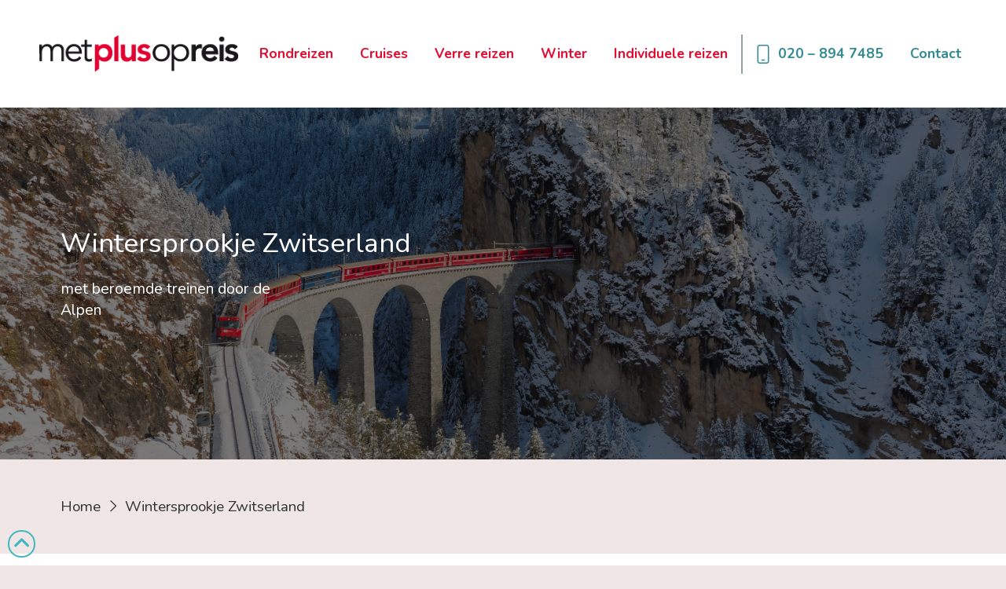

--- FILE ---
content_type: text/html; charset=UTF-8
request_url: https://metplusopreis.nl/treinreiszwitserland/
body_size: 32528
content:
<!DOCTYPE html>
<html class="no-js" lang="nl-NL">
<head>
<meta charset="UTF-8">
<meta name="viewport" content="width=device-width, initial-scale=1.0">
<link rel="pingback" href="https://metplusopreis.nl/wp/xmlrpc.php">
<meta name='robots' content='index, follow, max-image-preview:large, max-snippet:-1, max-video-preview:-1' />
	<style>img:is([sizes="auto" i], [sizes^="auto," i]) { contain-intrinsic-size: 3000px 1500px }</style>
	
	<!-- This site is optimized with the Yoast SEO plugin v24.6 - https://yoast.com/wordpress/plugins/seo/ -->
	<title>Wintersprookje Zwitserland - metplusopreis</title>
	<meta name="description" content="Ga mee op reis met beroemde Bernina Express door de besneeuwde Alpen en geniet van een treinrit in het spoor van de Glacier Express" />
	<link rel="canonical" href="https://metplusopreis.nl/treinreiszwitserland/" />
	<meta property="og:locale" content="nl_NL" />
	<meta property="og:type" content="article" />
	<meta property="og:title" content="Wintersprookje Zwitserland - metplusopreis" />
	<meta property="og:description" content="Ga mee op reis met beroemde Bernina Express door de besneeuwde Alpen en geniet van een treinrit in het spoor van de Glacier Express" />
	<meta property="og:url" content="https://metplusopreis.nl/treinreiszwitserland/" />
	<meta property="og:site_name" content="metplusopreis" />
	<meta property="article:published_time" content="2019-12-01T11:00:10+00:00" />
	<meta property="article:modified_time" content="2025-10-29T10:57:44+00:00" />
	<meta name="author" content="SPN" />
	<meta name="twitter:card" content="summary_large_image" />
	<script type="application/ld+json" class="yoast-schema-graph">{"@context":"https://schema.org","@graph":[{"@type":"Article","@id":"https://metplusopreis.nl/treinreiszwitserland/#article","isPartOf":{"@id":"https://metplusopreis.nl/treinreiszwitserland/"},"author":{"name":"SPN","@id":"https://metplusopreis.nl/#/schema/person/01defc8f8fd497a224a90d8e36dd3fe4"},"headline":"Wintersprookje Zwitserland","datePublished":"2019-12-01T11:00:10+00:00","dateModified":"2025-10-29T10:57:44+00:00","mainEntityOfPage":{"@id":"https://metplusopreis.nl/treinreiszwitserland/"},"wordCount":2,"publisher":{"@id":"https://metplusopreis.nl/#organization"},"articleSection":["Rondreizen","Winter"],"inLanguage":"nl-NL"},{"@type":"WebPage","@id":"https://metplusopreis.nl/treinreiszwitserland/","url":"https://metplusopreis.nl/treinreiszwitserland/","name":"Wintersprookje Zwitserland - metplusopreis","isPartOf":{"@id":"https://metplusopreis.nl/#website"},"datePublished":"2019-12-01T11:00:10+00:00","dateModified":"2025-10-29T10:57:44+00:00","description":"Ga mee op reis met beroemde Bernina Express door de besneeuwde Alpen en geniet van een treinrit in het spoor van de Glacier Express","breadcrumb":{"@id":"https://metplusopreis.nl/treinreiszwitserland/#breadcrumb"},"inLanguage":"nl-NL","potentialAction":[{"@type":"ReadAction","target":["https://metplusopreis.nl/treinreiszwitserland/"]}]},{"@type":"BreadcrumbList","@id":"https://metplusopreis.nl/treinreiszwitserland/#breadcrumb","itemListElement":[{"@type":"ListItem","position":1,"name":"Home","item":"https://metplusopreis.nl/"},{"@type":"ListItem","position":2,"name":"Wintersprookje Zwitserland"}]},{"@type":"WebSite","@id":"https://metplusopreis.nl/#website","url":"https://metplusopreis.nl/","name":"metplusopreis","description":"","publisher":{"@id":"https://metplusopreis.nl/#organization"},"potentialAction":[{"@type":"SearchAction","target":{"@type":"EntryPoint","urlTemplate":"https://metplusopreis.nl/?s={search_term_string}"},"query-input":{"@type":"PropertyValueSpecification","valueRequired":true,"valueName":"search_term_string"}}],"inLanguage":"nl-NL"},{"@type":"Organization","@id":"https://metplusopreis.nl/#organization","name":"metplusopreis","url":"https://metplusopreis.nl/","logo":{"@type":"ImageObject","inLanguage":"nl-NL","@id":"https://metplusopreis.nl/#/schema/logo/image/","url":"https://metplusopreis.nl/app/uploads/logo.png","contentUrl":"https://metplusopreis.nl/app/uploads/logo.png","width":398,"height":72,"caption":"metplusopreis"},"image":{"@id":"https://metplusopreis.nl/#/schema/logo/image/"}},{"@type":"Person","@id":"https://metplusopreis.nl/#/schema/person/01defc8f8fd497a224a90d8e36dd3fe4","name":"SPN","image":{"@type":"ImageObject","inLanguage":"nl-NL","@id":"https://metplusopreis.nl/#/schema/person/image/","url":"https://secure.gravatar.com/avatar/eecd7b7863c248f71408cfd101f5dbfc?s=96&d=mm&r=g","contentUrl":"https://secure.gravatar.com/avatar/eecd7b7863c248f71408cfd101f5dbfc?s=96&d=mm&r=g","caption":"SPN"}}]}</script>
	<!-- / Yoast SEO plugin. -->


<link rel='preconnect' href='//myprivacy.roularta.be' />
<link rel="alternate" type="application/rss+xml" title="metplusopreis &raquo; feed" href="https://metplusopreis.nl/feed/" />
<link rel="alternate" type="application/rss+xml" title="metplusopreis &raquo; reacties feed" href="https://metplusopreis.nl/comments/feed/" />
<!-- Start Cookie consent production -->
<script>
window.didomiConfig = {"cookies":{"group":{"enabled":true,"customDomain":"myprivacy.roularta.be"},"storageSources":{"cookies":false,"localStorage":true}}};
window.didomiEventListeners = window.didomiEventListeners || [];
window.gdprAppliesGlobally = true;
(function(){function a(e){if(!window.frames[e]){if(document.body&&document.body.firstChild){var t=document.body;var n=document.createElement("iframe");n.style.display="none";n.name=e;n.title=e;t.insertBefore(n,t.firstChild)}else{setTimeout(function(){a(e)},5)}}}function e(n,r,o,c,s){function e(e,t,n,a){if(typeof n!=="function"){return}if(!window[r]){window[r]=[]}var i=false;if(s){i=s(e,t,n)}if(!i){window[r].push({command:e,parameter:t,callback:n,version:a})}}e.stub=true;function t(a){if(!window[n]||window[n].stub!==true){return}if(!a.data){return}var i=typeof a.data==="string";var e;try{e=i?JSON.parse(a.data):a.data}catch(t){return}if(e[o]){var r=e[o];window[n](r.command,r.parameter,function(e,t){var n={};n[c]={returnValue:e,success:t,callId:r.callId};a.source.postMessage(i?JSON.stringify(n):n,"*")},r.version)}}if(typeof window[n]!=="function"){window[n]=e;if(window.addEventListener){window.addEventListener("message",t,false)}else{window.attachEvent("onmessage",t)}}}e("__tcfapi","__tcfapiBuffer","__tcfapiCall","__tcfapiReturn");a("__tcfapiLocator");(function(e){  var t=document.createElement("script");t.id="spcloader";t.type="text/javascript";t.async=true;t.src="https://sdk.privacy-center.org/"+e+"/loader.js?target="+document.location.hostname;t.charset="utf-8";var n=document.getElementsByTagName("script")[0];n.parentNode.insertBefore(t,n)})("0c7f196f-0b85-4850-bfd5-f5512ebf3f5d")})();
window.addEventListener("hashchange", function(e){if (e.newURL) {checkCookieHash();}}, false);
window.didomiOnReady = window.didomiOnReady || [];
window.didomiOnReady.push(checkCookieHash);
function checkCookieHash() {var hash = window.location.hash.substring(1);if ("cookies" == hash) {Didomi.preferences.show(); history.pushState(null, null, "#");}}
</script>
<style>
.didomi_warning {border: 1px solid #ccc; padding: 1rem; background: #fff;}
</style>
<!-- End Cookie consent production -->
<meta property="og:site_name" content="metplusopreis"><meta property="og:title" content="Wintersprookje Zwitserland"><meta property="og:description" content=""><meta property="og:image" content=""><meta property="og:url" content="https://metplusopreis.nl/treinreiszwitserland/"><meta property="og:type" content="article"><script type="text/javascript">
/* <![CDATA[ */
window._wpemojiSettings = {"baseUrl":"https:\/\/s.w.org\/images\/core\/emoji\/15.0.3\/72x72\/","ext":".png","svgUrl":"https:\/\/s.w.org\/images\/core\/emoji\/15.0.3\/svg\/","svgExt":".svg","source":{"concatemoji":"https:\/\/metplusopreis.nl\/wp\/wp-includes\/js\/wp-emoji-release.min.js?ver=6.7.2"}};
/*! This file is auto-generated */
!function(i,n){var o,s,e;function c(e){try{var t={supportTests:e,timestamp:(new Date).valueOf()};sessionStorage.setItem(o,JSON.stringify(t))}catch(e){}}function p(e,t,n){e.clearRect(0,0,e.canvas.width,e.canvas.height),e.fillText(t,0,0);var t=new Uint32Array(e.getImageData(0,0,e.canvas.width,e.canvas.height).data),r=(e.clearRect(0,0,e.canvas.width,e.canvas.height),e.fillText(n,0,0),new Uint32Array(e.getImageData(0,0,e.canvas.width,e.canvas.height).data));return t.every(function(e,t){return e===r[t]})}function u(e,t,n){switch(t){case"flag":return n(e,"\ud83c\udff3\ufe0f\u200d\u26a7\ufe0f","\ud83c\udff3\ufe0f\u200b\u26a7\ufe0f")?!1:!n(e,"\ud83c\uddfa\ud83c\uddf3","\ud83c\uddfa\u200b\ud83c\uddf3")&&!n(e,"\ud83c\udff4\udb40\udc67\udb40\udc62\udb40\udc65\udb40\udc6e\udb40\udc67\udb40\udc7f","\ud83c\udff4\u200b\udb40\udc67\u200b\udb40\udc62\u200b\udb40\udc65\u200b\udb40\udc6e\u200b\udb40\udc67\u200b\udb40\udc7f");case"emoji":return!n(e,"\ud83d\udc26\u200d\u2b1b","\ud83d\udc26\u200b\u2b1b")}return!1}function f(e,t,n){var r="undefined"!=typeof WorkerGlobalScope&&self instanceof WorkerGlobalScope?new OffscreenCanvas(300,150):i.createElement("canvas"),a=r.getContext("2d",{willReadFrequently:!0}),o=(a.textBaseline="top",a.font="600 32px Arial",{});return e.forEach(function(e){o[e]=t(a,e,n)}),o}function t(e){var t=i.createElement("script");t.src=e,t.defer=!0,i.head.appendChild(t)}"undefined"!=typeof Promise&&(o="wpEmojiSettingsSupports",s=["flag","emoji"],n.supports={everything:!0,everythingExceptFlag:!0},e=new Promise(function(e){i.addEventListener("DOMContentLoaded",e,{once:!0})}),new Promise(function(t){var n=function(){try{var e=JSON.parse(sessionStorage.getItem(o));if("object"==typeof e&&"number"==typeof e.timestamp&&(new Date).valueOf()<e.timestamp+604800&&"object"==typeof e.supportTests)return e.supportTests}catch(e){}return null}();if(!n){if("undefined"!=typeof Worker&&"undefined"!=typeof OffscreenCanvas&&"undefined"!=typeof URL&&URL.createObjectURL&&"undefined"!=typeof Blob)try{var e="postMessage("+f.toString()+"("+[JSON.stringify(s),u.toString(),p.toString()].join(",")+"));",r=new Blob([e],{type:"text/javascript"}),a=new Worker(URL.createObjectURL(r),{name:"wpTestEmojiSupports"});return void(a.onmessage=function(e){c(n=e.data),a.terminate(),t(n)})}catch(e){}c(n=f(s,u,p))}t(n)}).then(function(e){for(var t in e)n.supports[t]=e[t],n.supports.everything=n.supports.everything&&n.supports[t],"flag"!==t&&(n.supports.everythingExceptFlag=n.supports.everythingExceptFlag&&n.supports[t]);n.supports.everythingExceptFlag=n.supports.everythingExceptFlag&&!n.supports.flag,n.DOMReady=!1,n.readyCallback=function(){n.DOMReady=!0}}).then(function(){return e}).then(function(){var e;n.supports.everything||(n.readyCallback(),(e=n.source||{}).concatemoji?t(e.concatemoji):e.wpemoji&&e.twemoji&&(t(e.twemoji),t(e.wpemoji)))}))}((window,document),window._wpemojiSettings);
/* ]]> */
</script>
<style id='wp-emoji-styles-inline-css' type='text/css'>

	img.wp-smiley, img.emoji {
		display: inline !important;
		border: none !important;
		box-shadow: none !important;
		height: 1em !important;
		width: 1em !important;
		margin: 0 0.07em !important;
		vertical-align: -0.1em !important;
		background: none !important;
		padding: 0 !important;
	}
</style>
<link rel='stylesheet' id='wp-block-library-css' href='https://metplusopreis.nl/wp/wp-includes/css/dist/block-library/style.min.css?ver=6.7.2' type='text/css' media='all' />
<style id='wp-block-library-theme-inline-css' type='text/css'>
.wp-block-audio :where(figcaption){color:#555;font-size:13px;text-align:center}.is-dark-theme .wp-block-audio :where(figcaption){color:#ffffffa6}.wp-block-audio{margin:0 0 1em}.wp-block-code{border:1px solid #ccc;border-radius:4px;font-family:Menlo,Consolas,monaco,monospace;padding:.8em 1em}.wp-block-embed :where(figcaption){color:#555;font-size:13px;text-align:center}.is-dark-theme .wp-block-embed :where(figcaption){color:#ffffffa6}.wp-block-embed{margin:0 0 1em}.blocks-gallery-caption{color:#555;font-size:13px;text-align:center}.is-dark-theme .blocks-gallery-caption{color:#ffffffa6}:root :where(.wp-block-image figcaption){color:#555;font-size:13px;text-align:center}.is-dark-theme :root :where(.wp-block-image figcaption){color:#ffffffa6}.wp-block-image{margin:0 0 1em}.wp-block-pullquote{border-bottom:4px solid;border-top:4px solid;color:currentColor;margin-bottom:1.75em}.wp-block-pullquote cite,.wp-block-pullquote footer,.wp-block-pullquote__citation{color:currentColor;font-size:.8125em;font-style:normal;text-transform:uppercase}.wp-block-quote{border-left:.25em solid;margin:0 0 1.75em;padding-left:1em}.wp-block-quote cite,.wp-block-quote footer{color:currentColor;font-size:.8125em;font-style:normal;position:relative}.wp-block-quote:where(.has-text-align-right){border-left:none;border-right:.25em solid;padding-left:0;padding-right:1em}.wp-block-quote:where(.has-text-align-center){border:none;padding-left:0}.wp-block-quote.is-large,.wp-block-quote.is-style-large,.wp-block-quote:where(.is-style-plain){border:none}.wp-block-search .wp-block-search__label{font-weight:700}.wp-block-search__button{border:1px solid #ccc;padding:.375em .625em}:where(.wp-block-group.has-background){padding:1.25em 2.375em}.wp-block-separator.has-css-opacity{opacity:.4}.wp-block-separator{border:none;border-bottom:2px solid;margin-left:auto;margin-right:auto}.wp-block-separator.has-alpha-channel-opacity{opacity:1}.wp-block-separator:not(.is-style-wide):not(.is-style-dots){width:100px}.wp-block-separator.has-background:not(.is-style-dots){border-bottom:none;height:1px}.wp-block-separator.has-background:not(.is-style-wide):not(.is-style-dots){height:2px}.wp-block-table{margin:0 0 1em}.wp-block-table td,.wp-block-table th{word-break:normal}.wp-block-table :where(figcaption){color:#555;font-size:13px;text-align:center}.is-dark-theme .wp-block-table :where(figcaption){color:#ffffffa6}.wp-block-video :where(figcaption){color:#555;font-size:13px;text-align:center}.is-dark-theme .wp-block-video :where(figcaption){color:#ffffffa6}.wp-block-video{margin:0 0 1em}:root :where(.wp-block-template-part.has-background){margin-bottom:0;margin-top:0;padding:1.25em 2.375em}
</style>
<style id='classic-theme-styles-inline-css' type='text/css'>
/*! This file is auto-generated */
.wp-block-button__link{color:#fff;background-color:#32373c;border-radius:9999px;box-shadow:none;text-decoration:none;padding:calc(.667em + 2px) calc(1.333em + 2px);font-size:1.125em}.wp-block-file__button{background:#32373c;color:#fff;text-decoration:none}
</style>
<style id='global-styles-inline-css' type='text/css'>
:root{--wp--preset--aspect-ratio--square: 1;--wp--preset--aspect-ratio--4-3: 4/3;--wp--preset--aspect-ratio--3-4: 3/4;--wp--preset--aspect-ratio--3-2: 3/2;--wp--preset--aspect-ratio--2-3: 2/3;--wp--preset--aspect-ratio--16-9: 16/9;--wp--preset--aspect-ratio--9-16: 9/16;--wp--preset--color--black: #000000;--wp--preset--color--cyan-bluish-gray: #abb8c3;--wp--preset--color--white: #ffffff;--wp--preset--color--pale-pink: #f78da7;--wp--preset--color--vivid-red: #cf2e2e;--wp--preset--color--luminous-vivid-orange: #ff6900;--wp--preset--color--luminous-vivid-amber: #fcb900;--wp--preset--color--light-green-cyan: #7bdcb5;--wp--preset--color--vivid-green-cyan: #00d084;--wp--preset--color--pale-cyan-blue: #8ed1fc;--wp--preset--color--vivid-cyan-blue: #0693e3;--wp--preset--color--vivid-purple: #9b51e0;--wp--preset--gradient--vivid-cyan-blue-to-vivid-purple: linear-gradient(135deg,rgba(6,147,227,1) 0%,rgb(155,81,224) 100%);--wp--preset--gradient--light-green-cyan-to-vivid-green-cyan: linear-gradient(135deg,rgb(122,220,180) 0%,rgb(0,208,130) 100%);--wp--preset--gradient--luminous-vivid-amber-to-luminous-vivid-orange: linear-gradient(135deg,rgba(252,185,0,1) 0%,rgba(255,105,0,1) 100%);--wp--preset--gradient--luminous-vivid-orange-to-vivid-red: linear-gradient(135deg,rgba(255,105,0,1) 0%,rgb(207,46,46) 100%);--wp--preset--gradient--very-light-gray-to-cyan-bluish-gray: linear-gradient(135deg,rgb(238,238,238) 0%,rgb(169,184,195) 100%);--wp--preset--gradient--cool-to-warm-spectrum: linear-gradient(135deg,rgb(74,234,220) 0%,rgb(151,120,209) 20%,rgb(207,42,186) 40%,rgb(238,44,130) 60%,rgb(251,105,98) 80%,rgb(254,248,76) 100%);--wp--preset--gradient--blush-light-purple: linear-gradient(135deg,rgb(255,206,236) 0%,rgb(152,150,240) 100%);--wp--preset--gradient--blush-bordeaux: linear-gradient(135deg,rgb(254,205,165) 0%,rgb(254,45,45) 50%,rgb(107,0,62) 100%);--wp--preset--gradient--luminous-dusk: linear-gradient(135deg,rgb(255,203,112) 0%,rgb(199,81,192) 50%,rgb(65,88,208) 100%);--wp--preset--gradient--pale-ocean: linear-gradient(135deg,rgb(255,245,203) 0%,rgb(182,227,212) 50%,rgb(51,167,181) 100%);--wp--preset--gradient--electric-grass: linear-gradient(135deg,rgb(202,248,128) 0%,rgb(113,206,126) 100%);--wp--preset--gradient--midnight: linear-gradient(135deg,rgb(2,3,129) 0%,rgb(40,116,252) 100%);--wp--preset--font-size--small: 13px;--wp--preset--font-size--medium: 20px;--wp--preset--font-size--large: 36px;--wp--preset--font-size--x-large: 42px;--wp--preset--spacing--20: 0.44rem;--wp--preset--spacing--30: 0.67rem;--wp--preset--spacing--40: 1rem;--wp--preset--spacing--50: 1.5rem;--wp--preset--spacing--60: 2.25rem;--wp--preset--spacing--70: 3.38rem;--wp--preset--spacing--80: 5.06rem;--wp--preset--shadow--natural: 6px 6px 9px rgba(0, 0, 0, 0.2);--wp--preset--shadow--deep: 12px 12px 50px rgba(0, 0, 0, 0.4);--wp--preset--shadow--sharp: 6px 6px 0px rgba(0, 0, 0, 0.2);--wp--preset--shadow--outlined: 6px 6px 0px -3px rgba(255, 255, 255, 1), 6px 6px rgba(0, 0, 0, 1);--wp--preset--shadow--crisp: 6px 6px 0px rgba(0, 0, 0, 1);}:where(.is-layout-flex){gap: 0.5em;}:where(.is-layout-grid){gap: 0.5em;}body .is-layout-flex{display: flex;}.is-layout-flex{flex-wrap: wrap;align-items: center;}.is-layout-flex > :is(*, div){margin: 0;}body .is-layout-grid{display: grid;}.is-layout-grid > :is(*, div){margin: 0;}:where(.wp-block-columns.is-layout-flex){gap: 2em;}:where(.wp-block-columns.is-layout-grid){gap: 2em;}:where(.wp-block-post-template.is-layout-flex){gap: 1.25em;}:where(.wp-block-post-template.is-layout-grid){gap: 1.25em;}.has-black-color{color: var(--wp--preset--color--black) !important;}.has-cyan-bluish-gray-color{color: var(--wp--preset--color--cyan-bluish-gray) !important;}.has-white-color{color: var(--wp--preset--color--white) !important;}.has-pale-pink-color{color: var(--wp--preset--color--pale-pink) !important;}.has-vivid-red-color{color: var(--wp--preset--color--vivid-red) !important;}.has-luminous-vivid-orange-color{color: var(--wp--preset--color--luminous-vivid-orange) !important;}.has-luminous-vivid-amber-color{color: var(--wp--preset--color--luminous-vivid-amber) !important;}.has-light-green-cyan-color{color: var(--wp--preset--color--light-green-cyan) !important;}.has-vivid-green-cyan-color{color: var(--wp--preset--color--vivid-green-cyan) !important;}.has-pale-cyan-blue-color{color: var(--wp--preset--color--pale-cyan-blue) !important;}.has-vivid-cyan-blue-color{color: var(--wp--preset--color--vivid-cyan-blue) !important;}.has-vivid-purple-color{color: var(--wp--preset--color--vivid-purple) !important;}.has-black-background-color{background-color: var(--wp--preset--color--black) !important;}.has-cyan-bluish-gray-background-color{background-color: var(--wp--preset--color--cyan-bluish-gray) !important;}.has-white-background-color{background-color: var(--wp--preset--color--white) !important;}.has-pale-pink-background-color{background-color: var(--wp--preset--color--pale-pink) !important;}.has-vivid-red-background-color{background-color: var(--wp--preset--color--vivid-red) !important;}.has-luminous-vivid-orange-background-color{background-color: var(--wp--preset--color--luminous-vivid-orange) !important;}.has-luminous-vivid-amber-background-color{background-color: var(--wp--preset--color--luminous-vivid-amber) !important;}.has-light-green-cyan-background-color{background-color: var(--wp--preset--color--light-green-cyan) !important;}.has-vivid-green-cyan-background-color{background-color: var(--wp--preset--color--vivid-green-cyan) !important;}.has-pale-cyan-blue-background-color{background-color: var(--wp--preset--color--pale-cyan-blue) !important;}.has-vivid-cyan-blue-background-color{background-color: var(--wp--preset--color--vivid-cyan-blue) !important;}.has-vivid-purple-background-color{background-color: var(--wp--preset--color--vivid-purple) !important;}.has-black-border-color{border-color: var(--wp--preset--color--black) !important;}.has-cyan-bluish-gray-border-color{border-color: var(--wp--preset--color--cyan-bluish-gray) !important;}.has-white-border-color{border-color: var(--wp--preset--color--white) !important;}.has-pale-pink-border-color{border-color: var(--wp--preset--color--pale-pink) !important;}.has-vivid-red-border-color{border-color: var(--wp--preset--color--vivid-red) !important;}.has-luminous-vivid-orange-border-color{border-color: var(--wp--preset--color--luminous-vivid-orange) !important;}.has-luminous-vivid-amber-border-color{border-color: var(--wp--preset--color--luminous-vivid-amber) !important;}.has-light-green-cyan-border-color{border-color: var(--wp--preset--color--light-green-cyan) !important;}.has-vivid-green-cyan-border-color{border-color: var(--wp--preset--color--vivid-green-cyan) !important;}.has-pale-cyan-blue-border-color{border-color: var(--wp--preset--color--pale-cyan-blue) !important;}.has-vivid-cyan-blue-border-color{border-color: var(--wp--preset--color--vivid-cyan-blue) !important;}.has-vivid-purple-border-color{border-color: var(--wp--preset--color--vivid-purple) !important;}.has-vivid-cyan-blue-to-vivid-purple-gradient-background{background: var(--wp--preset--gradient--vivid-cyan-blue-to-vivid-purple) !important;}.has-light-green-cyan-to-vivid-green-cyan-gradient-background{background: var(--wp--preset--gradient--light-green-cyan-to-vivid-green-cyan) !important;}.has-luminous-vivid-amber-to-luminous-vivid-orange-gradient-background{background: var(--wp--preset--gradient--luminous-vivid-amber-to-luminous-vivid-orange) !important;}.has-luminous-vivid-orange-to-vivid-red-gradient-background{background: var(--wp--preset--gradient--luminous-vivid-orange-to-vivid-red) !important;}.has-very-light-gray-to-cyan-bluish-gray-gradient-background{background: var(--wp--preset--gradient--very-light-gray-to-cyan-bluish-gray) !important;}.has-cool-to-warm-spectrum-gradient-background{background: var(--wp--preset--gradient--cool-to-warm-spectrum) !important;}.has-blush-light-purple-gradient-background{background: var(--wp--preset--gradient--blush-light-purple) !important;}.has-blush-bordeaux-gradient-background{background: var(--wp--preset--gradient--blush-bordeaux) !important;}.has-luminous-dusk-gradient-background{background: var(--wp--preset--gradient--luminous-dusk) !important;}.has-pale-ocean-gradient-background{background: var(--wp--preset--gradient--pale-ocean) !important;}.has-electric-grass-gradient-background{background: var(--wp--preset--gradient--electric-grass) !important;}.has-midnight-gradient-background{background: var(--wp--preset--gradient--midnight) !important;}.has-small-font-size{font-size: var(--wp--preset--font-size--small) !important;}.has-medium-font-size{font-size: var(--wp--preset--font-size--medium) !important;}.has-large-font-size{font-size: var(--wp--preset--font-size--large) !important;}.has-x-large-font-size{font-size: var(--wp--preset--font-size--x-large) !important;}
:where(.wp-block-post-template.is-layout-flex){gap: 1.25em;}:where(.wp-block-post-template.is-layout-grid){gap: 1.25em;}
:where(.wp-block-columns.is-layout-flex){gap: 2em;}:where(.wp-block-columns.is-layout-grid){gap: 2em;}
:root :where(.wp-block-pullquote){font-size: 1.5em;line-height: 1.6;}
</style>
<link rel='stylesheet' id='postcodecheckout-css-css' href='https://metplusopreis.nl/app/plugins/postcodecheckout-for-contactform-7/css/postcodecheckout.css?ver=6.7.2' type='text/css' media='all' />
<link rel='stylesheet' id='dashicons-css' href='https://metplusopreis.nl/wp/wp-includes/css/dashicons.min.css?ver=6.7.2' type='text/css' media='all' />
<link rel='stylesheet' id='x-stack-css' href='https://metplusopreis.nl/app/themes/pro/framework/dist/css/site/stacks/integrity-light.css?ver=6.5.15' type='text/css' media='all' />
<link rel='stylesheet' id='x-child-css' href='https://metplusopreis.nl/app/themes/pro-child/style.css?ver=6.5.15' type='text/css' media='all' />
<link rel='stylesheet' id='tablepress-default-css' href='https://metplusopreis.nl/app/plugins/tablepress/css/build/default.css?ver=2.4.4' type='text/css' media='all' />
<link rel='stylesheet' id='tablepress-responsive-tables-css' href='https://metplusopreis.nl/app/plugins/tablepress-responsive-tables/css/tablepress-responsive.min.css?ver=1.8' type='text/css' media='all' />
<link rel='stylesheet' id='cf7cf-style-css' href='https://metplusopreis.nl/app/plugins/cf7-conditional-fields/style.css?ver=2.5.9' type='text/css' media='all' />
<link rel='stylesheet' id='wp-featherlight-css' href='https://metplusopreis.nl/app/plugins/wp-featherlight/css/wp-featherlight.min.css?ver=1.3.4' type='text/css' media='all' />
<style id='cs-inline-css' type='text/css'>
@media (min-width:1200px){.x-hide-xl{display:none !important;}}@media (min-width:979px) and (max-width:1199px){.x-hide-lg{display:none !important;}}@media (min-width:767px) and (max-width:978px){.x-hide-md{display:none !important;}}@media (min-width:480px) and (max-width:766px){.x-hide-sm{display:none !important;}}@media (max-width:479px){.x-hide-xs{display:none !important;}} a,h1 a:hover,h2 a:hover,h3 a:hover,h4 a:hover,h5 a:hover,h6 a:hover,.x-breadcrumb-wrap a:hover,.widget ul li a:hover,.widget ol li a:hover,.widget.widget_text ul li a,.widget.widget_text ol li a,.widget_nav_menu .current-menu-item > a,.x-accordion-heading .x-accordion-toggle:hover,.x-comment-author a:hover,.x-comment-time:hover,.x-recent-posts a:hover .h-recent-posts{color:#ff2a13;}a:hover,.widget.widget_text ul li a:hover,.widget.widget_text ol li a:hover,.x-twitter-widget ul li a:hover{color:#d80f0f;}.rev_slider_wrapper,a.x-img-thumbnail:hover,.x-slider-container.below,.page-template-template-blank-3-php .x-slider-container.above,.page-template-template-blank-6-php .x-slider-container.above{border-color:#ff2a13;}.entry-thumb:before,.x-pagination span.current,.woocommerce-pagination span[aria-current],.flex-direction-nav a,.flex-control-nav a:hover,.flex-control-nav a.flex-active,.mejs-time-current,.x-dropcap,.x-skill-bar .bar,.x-pricing-column.featured h2,.h-comments-title small,.x-entry-share .x-share:hover,.x-highlight,.x-recent-posts .x-recent-posts-img:after{background-color:#ff2a13;}.x-nav-tabs > .active > a,.x-nav-tabs > .active > a:hover{box-shadow:inset 0 3px 0 0 #ff2a13;}.x-main{width:calc(72% - 2.463055%);}.x-sidebar{width:calc(100% - 2.463055% - 72%);}.x-comment-author,.x-comment-time,.comment-form-author label,.comment-form-email label,.comment-form-url label,.comment-form-rating label,.comment-form-comment label,.widget_calendar #wp-calendar caption,.widget.widget_rss li .rsswidget{font-family:"Nunito",sans-serif;font-weight:700;}.p-landmark-sub,.p-meta,input,button,select,textarea{font-family:"Nunito",sans-serif;}.widget ul li a,.widget ol li a,.x-comment-time{color:rgb(51,51,51);}.widget_text ol li a,.widget_text ul li a{color:#ff2a13;}.widget_text ol li a:hover,.widget_text ul li a:hover{color:#d80f0f;}.comment-form-author label,.comment-form-email label,.comment-form-url label,.comment-form-rating label,.comment-form-comment label,.widget_calendar #wp-calendar th,.p-landmark-sub strong,.widget_tag_cloud .tagcloud a:hover,.widget_tag_cloud .tagcloud a:active,.entry-footer a:hover,.entry-footer a:active,.x-breadcrumbs .current,.x-comment-author,.x-comment-author a{color:rgb(226,13,49);}.widget_calendar #wp-calendar th{border-color:rgb(226,13,49);}.h-feature-headline span i{background-color:rgb(226,13,49);}@media (max-width:978.98px){}html{font-size:13px;}@media (min-width:479px){html{font-size:14px;}}@media (min-width:766px){html{font-size:14px;}}@media (min-width:978px){html{font-size:14px;}}@media (min-width:1199px){html{font-size:14px;}}body{font-style:normal;font-weight:400;color:rgb(51,51,51);background-color:rgb(240,230,230);}.w-b{font-weight:400 !important;}h1,h2,h3,h4,h5,h6,.h1,.h2,.h3,.h4,.h5,.h6{font-family:"Nunito",sans-serif;font-style:normal;font-weight:700;}h1,.h1{letter-spacing:-0.035em;}h2,.h2{letter-spacing:-0.035em;}h3,.h3{letter-spacing:-0.035em;}h4,.h4{letter-spacing:-0.035em;}h5,.h5{letter-spacing:-0.035em;}h6,.h6{letter-spacing:-0.035em;}.w-h{font-weight:700 !important;}.x-container.width{width:88%;}.x-container.max{max-width:1200px;}.x-bar-content.x-container.width{flex-basis:88%;}.x-main.full{float:none;clear:both;display:block;width:auto;}@media (max-width:978.98px){.x-main.full,.x-main.left,.x-main.right,.x-sidebar.left,.x-sidebar.right{float:none;display:block;width:auto !important;}}.entry-header,.entry-content{font-size:1rem;}body,input,button,select,textarea{font-family:"Nunito",sans-serif;}h1,h2,h3,h4,h5,h6,.h1,.h2,.h3,.h4,.h5,.h6,h1 a,h2 a,h3 a,h4 a,h5 a,h6 a,.h1 a,.h2 a,.h3 a,.h4 a,.h5 a,.h6 a,blockquote{color:rgb(226,13,49);}.cfc-h-tx{color:rgb(226,13,49) !important;}.cfc-h-bd{border-color:rgb(226,13,49) !important;}.cfc-h-bg{background-color:rgb(226,13,49) !important;}.cfc-b-tx{color:rgb(51,51,51) !important;}.cfc-b-bd{border-color:rgb(51,51,51) !important;}.cfc-b-bg{background-color:rgb(51,51,51) !important;}.x-btn,.button,[type="submit"]{color:#ffffff;border-color:rgb(226,13,49);background-color:rgb(226,13,49);text-shadow:0 0.075em 0.075em rgba(0,0,0,0.5);border-radius:0.25em;}.x-btn:hover,.button:hover,[type="submit"]:hover{color:rgb(226,13,49);border-color:rgb(65,183,193);background-color:rgb(65,183,193);text-shadow:0 0.075em 0.075em rgba(0,0,0,0.5);}.x-btn.x-btn-real,.x-btn.x-btn-real:hover{margin-bottom:0.25em;text-shadow:0 0.075em 0.075em rgba(0,0,0,0.65);}.x-btn.x-btn-real{box-shadow:0 0.25em 0 0 #a71000,0 4px 9px rgba(0,0,0,0.75);}.x-btn.x-btn-real:hover{box-shadow:0 0.25em 0 0 #a71000,0 4px 9px rgba(0,0,0,0.75);}.x-btn.x-btn-flat,.x-btn.x-btn-flat:hover{margin-bottom:0;text-shadow:0 0.075em 0.075em rgba(0,0,0,0.65);box-shadow:none;}.x-btn.x-btn-transparent,.x-btn.x-btn-transparent:hover{margin-bottom:0;border-width:3px;text-shadow:none;text-transform:uppercase;background-color:transparent;box-shadow:none;}.bg .mejs-container,.x-video .mejs-container{position:unset !important;} @font-face{font-family:'FontAwesomePro';font-style:normal;font-weight:900;font-display:block;src:url('https://metplusopreis.nl/app/themes/pro/cornerstone/assets/fonts/fa-solid-900.woff2?ver=6.5.2') format('woff2'),url('https://metplusopreis.nl/app/themes/pro/cornerstone/assets/fonts/fa-solid-900.ttf?ver=6.5.2') format('truetype');}[data-x-fa-pro-icon]{font-family:"FontAwesomePro" !important;}[data-x-fa-pro-icon]:before{content:attr(data-x-fa-pro-icon);}[data-x-icon],[data-x-icon-o],[data-x-icon-l],[data-x-icon-s],[data-x-icon-b],[data-x-icon-sr],[data-x-icon-ss],[data-x-icon-sl],[data-x-fa-pro-icon],[class*="cs-fa-"]{display:inline-flex;font-style:normal;font-weight:400;text-decoration:inherit;text-rendering:auto;-webkit-font-smoothing:antialiased;-moz-osx-font-smoothing:grayscale;}[data-x-icon].left,[data-x-icon-o].left,[data-x-icon-l].left,[data-x-icon-s].left,[data-x-icon-b].left,[data-x-icon-sr].left,[data-x-icon-ss].left,[data-x-icon-sl].left,[data-x-fa-pro-icon].left,[class*="cs-fa-"].left{margin-right:0.5em;}[data-x-icon].right,[data-x-icon-o].right,[data-x-icon-l].right,[data-x-icon-s].right,[data-x-icon-b].right,[data-x-icon-sr].right,[data-x-icon-ss].right,[data-x-icon-sl].right,[data-x-fa-pro-icon].right,[class*="cs-fa-"].right{margin-left:0.5em;}[data-x-icon]:before,[data-x-icon-o]:before,[data-x-icon-l]:before,[data-x-icon-s]:before,[data-x-icon-b]:before,[data-x-icon-sr]:before,[data-x-icon-ss]:before,[data-x-icon-sl]:before,[data-x-fa-pro-icon]:before,[class*="cs-fa-"]:before{line-height:1;}@font-face{font-family:'FontAwesome';font-style:normal;font-weight:900;font-display:block;src:url('https://metplusopreis.nl/app/themes/pro/cornerstone/assets/fonts/fa-solid-900.woff2?ver=6.5.2') format('woff2'),url('https://metplusopreis.nl/app/themes/pro/cornerstone/assets/fonts/fa-solid-900.ttf?ver=6.5.2') format('truetype');}[data-x-icon],[data-x-icon-s],[data-x-icon][class*="cs-fa-"]{font-family:"FontAwesome" !important;font-weight:900;}[data-x-icon]:before,[data-x-icon][class*="cs-fa-"]:before{content:attr(data-x-icon);}[data-x-icon-s]:before{content:attr(data-x-icon-s);}@font-face{font-family:'FontAwesomeRegular';font-style:normal;font-weight:400;font-display:block;src:url('https://metplusopreis.nl/app/themes/pro/cornerstone/assets/fonts/fa-regular-400.woff2?ver=6.5.2') format('woff2'),url('https://metplusopreis.nl/app/themes/pro/cornerstone/assets/fonts/fa-regular-400.ttf?ver=6.5.2') format('truetype');}@font-face{font-family:'FontAwesomePro';font-style:normal;font-weight:400;font-display:block;src:url('https://metplusopreis.nl/app/themes/pro/cornerstone/assets/fonts/fa-regular-400.woff2?ver=6.5.2') format('woff2'),url('https://metplusopreis.nl/app/themes/pro/cornerstone/assets/fonts/fa-regular-400.ttf?ver=6.5.2') format('truetype');}[data-x-icon-o]{font-family:"FontAwesomeRegular" !important;}[data-x-icon-o]:before{content:attr(data-x-icon-o);}@font-face{font-family:'FontAwesomeLight';font-style:normal;font-weight:300;font-display:block;src:url('https://metplusopreis.nl/app/themes/pro/cornerstone/assets/fonts/fa-light-300.woff2?ver=6.5.2') format('woff2'),url('https://metplusopreis.nl/app/themes/pro/cornerstone/assets/fonts/fa-light-300.ttf?ver=6.5.2') format('truetype');}@font-face{font-family:'FontAwesomePro';font-style:normal;font-weight:300;font-display:block;src:url('https://metplusopreis.nl/app/themes/pro/cornerstone/assets/fonts/fa-light-300.woff2?ver=6.5.2') format('woff2'),url('https://metplusopreis.nl/app/themes/pro/cornerstone/assets/fonts/fa-light-300.ttf?ver=6.5.2') format('truetype');}[data-x-icon-l]{font-family:"FontAwesomeLight" !important;font-weight:300;}[data-x-icon-l]:before{content:attr(data-x-icon-l);}@font-face{font-family:'FontAwesomeBrands';font-style:normal;font-weight:normal;font-display:block;src:url('https://metplusopreis.nl/app/themes/pro/cornerstone/assets/fonts/fa-brands-400.woff2?ver=6.5.2') format('woff2'),url('https://metplusopreis.nl/app/themes/pro/cornerstone/assets/fonts/fa-brands-400.ttf?ver=6.5.2') format('truetype');}[data-x-icon-b]{font-family:"FontAwesomeBrands" !important;}[data-x-icon-b]:before{content:attr(data-x-icon-b);}.widget.widget_rss li .rsswidget:before{content:"\f35d";padding-right:0.4em;font-family:"FontAwesome";} .mde-0.x-section{margin-top:0px;margin-right:0px;margin-bottom:0px;margin-left:0px;border-top-width:0;border-right-width:0;border-bottom-width:0;border-left-width:0;padding-right:0px;padding-left:0px;}.mde-1.x-section{padding-top:0px;padding-bottom:0px;}.mde-2.x-section{z-index:auto;}.mde-3.x-section{padding-top:45px;padding-bottom:45px;}.mde-4.x-section{background-color:rgb(255,255,255);}.mde-5.x-section{z-index:1;}.mde-6.x-row{z-index:auto;margin-right:auto;margin-left:auto;border-top-width:0;border-right-width:0;border-bottom-width:0;border-left-width:0;padding-top:1px;padding-right:1px;padding-bottom:1px;padding-left:1px;font-size:1em;}.mde-6 > .x-row-inner{flex-direction:row;justify-content:flex-start;align-items:stretch;align-content:stretch;}.mde-7 > .x-row-inner{margin-top:calc(((1.2rem / 2) + 1px) * -1);margin-right:calc(((1.2rem / 2) + 1px) * -1);margin-bottom:calc(((1.2rem / 2) + 1px) * -1);margin-left:calc(((1.2rem / 2) + 1px) * -1);}.mde-7 > .x-row-inner > *{margin-top:calc(1.2rem / 2);margin-bottom:calc(1.2rem / 2);margin-right:calc(1.2rem / 2);margin-left:calc(1.2rem / 2);}.mde-8 > .x-row-inner{margin-top:calc(((1rem / 2) + 1px) * -1);margin-right:calc(((1rem / 2) + 1px) * -1);margin-bottom:calc(((1rem / 2) + 1px) * -1);margin-left:calc(((1rem / 2) + 1px) * -1);}.mde-8 > .x-row-inner > *{flex-grow:1;margin-top:calc(1rem / 2);margin-bottom:calc(1rem / 2);margin-right:calc(1rem / 2);margin-left:calc(1rem / 2);}.mde-9{--gap:1.2rem;}.mde-9 > .x-row-inner > *:nth-child(1n - 0) {flex-basis:calc( - clamp(0px,var(--gap),9999px));}.mde-a{--gap:1rem;}.mde-a > .x-row-inner > *:nth-child(1n - 0) {flex-basis:calc(100% - clamp(0px,var(--gap),9999px));}.mde-b.x-col{z-index:1;border-top-width:0;border-right-width:0;border-bottom-width:0;border-left-width:0;font-size:1em;}.mde-c.x-col{max-width:870px;}.mde-d.x-anchor .x-anchor-text-primary {font-family:inherit;font-size:1.3em;font-style:normal;font-weight:600;line-height:1;color:rgb(51,51,51);}.mde-d.x-anchor:hover .x-anchor-text-primary,.mde-d.x-anchor[class*="active"] .x-anchor-text-primary,[data-x-effect-provider*="colors"]:hover .mde-d.x-anchor .x-anchor-text-primary {color:rgb(226,13,49);}.mde-e.x-anchor {border-top-width:0;border-right-width:0;border-bottom-width:0;border-left-width:0;font-size:1em;background-color:rgba(255,255,255,1);}.mde-e.x-anchor .x-anchor-content {display:flex;flex-direction:row;justify-content:center;align-items:center;}.mde-f.x-anchor {margin-top:-10px;margin-right:0px;margin-bottom:0px;margin-left:0px;}.mde-f.x-anchor .x-graphic-icon {font-size:2em;width:auto;color:rgb(51,51,51);border-top-width:0;border-right-width:0;border-bottom-width:0;border-left-width:0;}.mde-f.x-anchor:hover .x-graphic-icon,.mde-f.x-anchor[class*="active"] .x-graphic-icon,[data-x-effect-provider*="colors"]:hover .mde-f.x-anchor .x-graphic-icon {color:rgb(226,13,49);}.mde-g{flex-grow:0;flex-shrink:1;flex-basis:auto;border-top-width:0;border-right-width:0;border-bottom-width:0;border-left-width:0;font-size:1em;}.mde-h.x-text{border-top-width:0;border-right-width:0;border-bottom-width:0;border-left-width:0;font-size:1em;}.mde-h.x-text .x-text-content-text-primary{font-family:inherit;font-style:normal;font-weight:600;line-height:1.4;letter-spacing:0em;text-transform:none;color:rgb(226,13,49);}.mde-i.x-text .x-text-content-text-primary{font-size:24px;}.mde-j.x-text .x-text-content-text-primary{font-size:1.5625em;}.mde-k.x-text{border-top-width:0;border-right-width:0;border-bottom-width:0;border-left-width:0;font-family:inherit;font-size:1.2em;font-style:normal;font-weight:inherit;line-height:1.4;letter-spacing:0em;text-transform:none;color:rgba(0,0,0,1);}.mde-k.x-text > :first-child{margin-top:0;}.mde-k.x-text > :last-child{margin-bottom:0;}.mde-l{width:100%;max-width:none;margin-top:20px;margin-right:0px;margin-bottom:20px;margin-left:0px;border-top-width:2px;border-right-width:0;border-bottom-width:0;border-left-width:0;border-top-style:solid;border-right-style:solid;border-bottom-style:solid;border-left-style:solid;border-top-color:#c2c4c6;border-right-color:#c2c4c6;border-bottom-color:#c2c4c6;border-left-color:#c2c4c6;font-size:1em;}.mde-m.x-acc{width:100%;border-top-width:0;border-right-width:0;border-bottom-width:0;border-left-width:0;font-size:1em;}.mde-m.x-acc > .x-acc-item{overflow-x:hidden;overflow-y:hidden;border-top-width:0;border-right-width:0;border-bottom-width:0;border-left-width:0;}.mde-m.x-acc > .x-acc-item + .x-acc-item{margin-top:25px;}.mde-m.x-acc > .x-acc-item > .x-acc-header{border-top-width:0;border-right-width:0;border-bottom-width:0;border-left-width:0;font-family:inherit;font-size:1.183em;font-style:normal;font-weight:600;line-height:1.3;text-align:left;color:rgb(226,13,49);background-color:transparent;}.mde-m.x-acc > .x-acc-item > .x-acc-header > .x-acc-header-content > .x-acc-header-indicator{width:auto;height:1em;font-size:30px;color:rgb(226,13,49);transform:translate3d(0,0,0) rotate(0deg);}.mde-m.x-acc > .x-acc-item > .x-acc-header.x-active > .x-acc-header-content > .x-acc-header-indicator{transform:translate3d(0,0,0) rotate(0deg);}.mde-m.x-acc > .x-acc-item > .x-acc-header > .x-acc-header-content > .x-acc-header-text{margin-left:8px;}.mde-m.x-acc > .x-acc-item > div > .x-acc-content{border-top-width:0;border-right-width:0;border-bottom-width:0;border-left-width:0;font-family:inherit;font-size:1.2em;font-style:normal;font-weight:inherit;line-height:1.6;color:rgba(0,0,0,1);}@media screen and (max-width:766px){.mde-9 > .x-row-inner > *:nth-child(2n - 0) {flex-basis:calc(50% - clamp(0px,var(--gap),9999px));}.mde-9 > .x-row-inner > *:nth-child(2n - 1) {flex-basis:calc(50% - clamp(0px,var(--gap),9999px));}}  .ma9-0.x-bar{height:137px;border-top-width:0;border-right-width:0;border-bottom-width:0;border-left-width:0;font-size:16px;background-color:#ffffff;z-index:9999;}.ma9-0 .x-bar-content{display:flex;flex-direction:row;justify-content:space-between;align-items:center;flex-grow:0;flex-shrink:1;flex-basis:100%;height:137px;max-width:1200px;}.ma9-0.x-bar-outer-spacers:after,.ma9-0.x-bar-outer-spacers:before{flex-basis:4px;width:4px!important;height:4px;}.ma9-0.x-bar-space{font-size:16px;height:137px;}.ma9-1.x-bar-container{display:flex;flex-direction:row;align-items:center;flex-basis:auto;border-top-width:0;border-right-width:0;border-bottom-width:0;border-left-width:0;font-size:1em;z-index:1;}.ma9-2.x-bar-container{justify-content:flex-start;flex-grow:0;flex-shrink:1;}.ma9-3.x-bar-container{justify-content:space-between;flex-grow:1;flex-shrink:0;}.ma9-4.x-image{font-size:1em;border-top-width:0;border-right-width:0;border-bottom-width:0;border-left-width:0;padding-top:10px;padding-right:10px;padding-bottom:10px;padding-left:10px;}.ma9-5{flex-grow:0;flex-shrink:1;flex-basis:auto;border-top-width:0;border-right-width:0;border-bottom-width:0;border-left-width:0;font-size:1em;}.ma9-6{font-size:1em;display:flex;flex-direction:row;justify-content:space-around;align-items:stretch;align-self:stretch;flex-grow:0;flex-shrink:0;flex-basis:auto;}.ma9-6 > li,.ma9-6 > li > a{flex-grow:0;flex-shrink:1;flex-basis:auto;}.ma9-7 .x-dropdown {width:14em;font-size:16px;border-top-width:0;border-right-width:0;border-bottom-width:0;border-left-width:0;background-color:#ffffff;box-shadow:0em 0.15em 2em 0em rgba(0,0,0,0.15);transition-duration:500ms,500ms,0s;transition-timing-function:cubic-bezier(0.400,0.000,0.200,1.000);}.ma9-7 .x-dropdown:not(.x-active) {transition-delay:0s,0s,500ms;}.ma9-8.x-anchor {background-color:transparent;}.ma9-8.x-anchor .x-anchor-content {padding-top:0.75em;padding-right:0.75em;padding-bottom:0.75em;padding-left:0.75em;}.ma9-8.x-anchor .x-anchor-sub-indicator {margin-top:5px;margin-right:5px;margin-bottom:5px;margin-left:5px;font-size:1em;}.ma9-9.x-anchor {border-top-width:0;border-right-width:0;border-bottom-width:0;border-left-width:0;font-size:1em;}.ma9-9.x-anchor .x-anchor-content {display:flex;flex-direction:row;align-items:center;}.ma9-9.x-anchor .x-anchor-text {margin-top:5px;margin-bottom:5px;margin-left:5px;}.ma9-9.x-anchor .x-anchor-text-primary {font-style:normal;line-height:1;}.ma9-a.x-anchor .x-anchor-content {justify-content:center;}.ma9-a.x-anchor .x-anchor-text {margin-right:5px;}.ma9-b.x-anchor .x-anchor-text-primary {font-family:"Nunito",sans-serif;font-size:1.1em;font-weight:700;}.ma9-b > .is-primary {width:100%;height:2px;transform-origin:100% 100%;}.ma9-c.x-anchor .x-anchor-text-primary {color:rgb(226,13,49);}.ma9-c.x-anchor .x-anchor-sub-indicator {color:rgb(226,13,49);}.ma9-c > .is-primary {color:rgb(226,13,49);}.ma9-d.x-anchor .x-anchor-content {justify-content:flex-start;}.ma9-d.x-anchor .x-anchor-text {margin-right:auto;}.ma9-d.x-anchor .x-anchor-text-primary {color:rgba(0,0,0,1);}.ma9-d.x-anchor:hover .x-anchor-text-primary,.ma9-d.x-anchor[class*="active"] .x-anchor-text-primary,[data-x-effect-provider*="colors"]:hover .ma9-d.x-anchor .x-anchor-text-primary {color:rgba(0,0,0,0.5);}.ma9-d.x-anchor .x-anchor-sub-indicator {color:rgba(0,0,0,1);}.ma9-d.x-anchor:hover .x-anchor-sub-indicator,.ma9-d.x-anchor[class*="active"] .x-anchor-sub-indicator,[data-x-effect-provider*="colors"]:hover .ma9-d.x-anchor .x-anchor-sub-indicator {color:rgba(0,0,0,0.5);}.ma9-e.x-anchor .x-anchor-text-primary {font-family:inherit;font-size:1em;font-weight:400;}.ma9-f.x-anchor .x-anchor-text-primary {color:rgb(48,138,145);}.ma9-f.x-anchor .x-graphic-icon {font-size:1.5em;color:rgb(48,138,145);background-color:transparent;}.ma9-f.x-anchor .x-anchor-sub-indicator {color:rgb(65,183,193);}.ma9-f > .is-primary {color:rgb(48,138,145);}.ma9-g.x-anchor .x-graphic {margin-top:5px;margin-right:5px;margin-bottom:5px;margin-left:5px;}.ma9-g.x-anchor .x-graphic-icon {width:auto;border-top-width:0;border-right-width:0;border-bottom-width:0;border-left-width:0;}.ma9-h.x-anchor {height:44px;margin-top:0;margin-right:0;margin-bottom:0;margin-left:auto;border-top-left-radius:4px;border-top-right-radius:4px;border-bottom-right-radius:4px;border-bottom-left-radius:4px;background-color:rgb(226,13,49);}.ma9-h.x-anchor .x-anchor-content {padding-top:0em;padding-right:1em;padding-bottom:0em;padding-left:1em;}.ma9-h.x-anchor .x-anchor-text-primary {color:rgb(255,255,255);}.ma9-h.x-anchor .x-graphic-icon {font-size:1.25em;color:rgb(255,255,255);}.ma9-h.x-anchor .x-toggle {color:rgb(255,255,255);}.ma9-h.x-anchor .x-toggle-burger {width:12em;margin-top:3.25em;margin-right:0;margin-bottom:3.25em;margin-left:0;font-size:0.1em;}.ma9-h.x-anchor .x-toggle-burger-bun-t {transform:translate3d(0,calc(3.25em * -1),0);}.ma9-h.x-anchor .x-toggle-burger-bun-b {transform:translate3d(0,3.25em,0);}.ma9-i{height:50px;max-height:none;border-top-width:0;border-right-width:0;border-bottom-width:0;border-left-width:2px;border-top-style:solid;border-right-style:solid;border-bottom-style:solid;border-left-style:solid;border-top-color:rgb(148,161,167);border-right-color:rgb(148,161,167);border-bottom-color:rgb(148,161,167);border-left-color:rgb(148,161,167);font-size:1em;}.ma9-j{font-size:16px;transition-duration:500ms;}.ma9-j .x-off-canvas-bg{background-color:rgba(51,51,51,0.7);transition-duration:500ms;transition-timing-function:cubic-bezier(0.400,0.000,0.200,1.000);}.ma9-j .x-off-canvas-close{width:calc(1em * 1);height:calc(1em * 1);font-size:3em;color:rgb(226,13,49);transition-duration:0.3s,500ms,500ms;transition-timing-function:ease-in-out,cubic-bezier(0.400,0.000,0.200,1.000),cubic-bezier(0.400,0.000,0.200,1.000);}.ma9-j .x-off-canvas-content{max-width:360px;padding-top:calc(3em * 1);padding-right:calc(3em * 1);padding-bottom:calc(3em * 1);padding-left:calc(3em * 1);border-top-width:0;border-right-width:0;border-bottom-width:0;border-left-width:0;background-color:rgb(255,255,255);box-shadow:0em 0em 2em 0em rgba(0,0,0,0.25);transition-duration:500ms;transition-timing-function:cubic-bezier(0.400,0.000,0.200,1.000);}.e369-e1{width:100%} .m1t-0.x-bar{height:auto;border-top-width:0;border-right-width:0;border-bottom-width:0;border-left-width:0;font-size:16px;z-index:9500;}.m1t-0 .x-bar-content{display:flex;flex-direction:row;justify-content:space-between;flex-grow:0;flex-shrink:1;flex-basis:100%;height:auto;}.m1t-0.x-bar-space{font-size:16px;}.m1t-1 .x-bar-content{align-items:center;}.m1t-1.x-bar-outer-spacers:after,.m1t-1.x-bar-outer-spacers:before{flex-basis:0em;width:0em!important;height:0em;}.m1t-2.x-bar{padding-top:0em;padding-right:0em;padding-bottom:8em;padding-left:0em;background-color:rgb(235,211,211);}.m1t-2 .x-bar-content{align-items:flex-start;flex-wrap:wrap;align-content:flex-start;max-width:1200px;}.m1t-2.x-bar-outer-spacers:after,.m1t-2.x-bar-outer-spacers:before{flex-basis:2em;width:2em!important;height:2em;}.m1t-3.x-bar-container{display:flex;flex-grow:0;flex-shrink:1;flex-basis:auto;border-top-width:0;border-right-width:0;border-bottom-width:0;border-left-width:0;font-size:1em;z-index:1;}.m1t-4.x-bar-container{flex-direction:row;justify-content:space-between;align-items:center;}.m1t-5.x-bar-container{flex-direction:column;justify-content:flex-start;align-items:flex-start;}.m1t-6{flex-grow:0;flex-shrink:1;flex-basis:auto;border-top-width:0;border-right-width:0;border-bottom-width:0;border-left-width:0;font-size:1em;}.m1t-7{width:300px;}.m1t-8{padding-top:100px;}.m1t-9{padding-right:0;padding-bottom:0;padding-left:0;font-size:1em;}.m1t-a{padding-top:15px;}.m1t-b.x-text{border-top-width:0;border-right-width:0;border-bottom-width:0;border-left-width:0;font-size:1em;}.m1t-b.x-text .x-text-content-text-primary{font-size:1em;font-style:normal;line-height:1.4;letter-spacing:0em;text-transform:none;}.m1t-c.x-text .x-text-content-text-primary{font-family:"Nunito",sans-serif;font-weight:700;color:rgb(51,51,51);}.m1t-d.x-text .x-text-content-text-primary{font-family:inherit;font-weight:inherit;color:rgba(0,0,0,1);}.m1t-e{font-size:1em;display:flex;flex-direction:column;justify-content:space-around;align-items:flex-start;align-self:stretch;flex-grow:0;flex-shrink:0;flex-basis:auto;}.m1t-e > li,.m1t-e > li > a{flex-grow:0;flex-shrink:1;flex-basis:auto;}.m1t-f .x-dropdown {width:14em;font-size:16px;border-top-width:0;border-right-width:0;border-bottom-width:0;border-left-width:0;background-color:#ffffff;box-shadow:0em 0.15em 2em 0em rgba(0,0,0,0.15);transition-duration:500ms,500ms,0s;transition-timing-function:cubic-bezier(0.400,0.000,0.200,1.000);}.m1t-f .x-dropdown:not(.x-active) {transition-delay:0s,0s,500ms;}.m1t-h.x-anchor {border-top-width:0;border-right-width:0;border-bottom-width:0;border-left-width:0;font-size:1em;}.m1t-h.x-anchor .x-anchor-content {display:flex;flex-direction:row;align-items:center;}.m1t-i.x-anchor {background-color:transparent;}.m1t-i.x-anchor .x-anchor-text-primary {font-size:1em;font-style:normal;line-height:1;}.m1t-i.x-anchor .x-anchor-sub-indicator {margin-top:5px;margin-right:5px;margin-bottom:5px;margin-left:5px;font-size:1em;color:rgba(0,0,0,1);}.m1t-i.x-anchor:hover .x-anchor-sub-indicator,.m1t-i.x-anchor[class*="active"] .x-anchor-sub-indicator,[data-x-effect-provider*="colors"]:hover .m1t-i.x-anchor .x-anchor-sub-indicator {color:rgba(0,0,0,0.5);}.m1t-j.x-anchor .x-anchor-content {justify-content:center;}.m1t-k.x-anchor .x-anchor-text {margin-top:0px;margin-right:0px;margin-bottom:15px;margin-left:0px;}.m1t-k.x-anchor .x-anchor-text-primary {font-family:"Nunito",sans-serif;font-weight:400;color:rgb(51,51,51);}.m1t-l.x-anchor .x-anchor-content {justify-content:flex-start;padding-top:0.75em;padding-right:0.75em;padding-bottom:0.75em;padding-left:0.75em;}.m1t-l.x-anchor .x-anchor-text {margin-top:5px;margin-right:auto;margin-bottom:5px;margin-left:5px;}.m1t-l.x-anchor .x-anchor-text-primary {font-family:inherit;font-weight:inherit;color:rgba(0,0,0,1);}.m1t-l.x-anchor:hover .x-anchor-text-primary,.m1t-l.x-anchor[class*="active"] .x-anchor-text-primary,[data-x-effect-provider*="colors"]:hover .m1t-l.x-anchor .x-anchor-text-primary {color:rgba(0,0,0,0.5);}.m1t-m.x-anchor .x-graphic-icon {font-size:2em;width:auto;color:rgb(51,51,51);border-top-width:0;border-right-width:0;border-bottom-width:0;border-left-width:0;}.m1t-n.x-anchor {margin-top:0em;margin-right:0em;margin-bottom:0em;margin-left:1em;}.m1t-o.x-text{border-top-width:0;border-right-width:0;border-bottom-width:0;border-left-width:0;font-family:inherit;font-size:1em;font-style:normal;font-weight:inherit;line-height:1.4;letter-spacing:0em;text-transform:none;color:rgba(0,0,0,1);}.m1t-o.x-text > :first-child{margin-top:0;}.m1t-o.x-text > :last-child{margin-bottom:0;} .e65-e2{width:100%;}.e65-e3{width:100%;}.wpcf7-form.submitting .wpcf7-submit{pointer-events:none;}.grecaptcha-badge{visibility:hidden;}h1{font-size:1.1em;}h2{font-size:1.1em;margin:0px}h3{font-size:1.1em;color:black;}h4{font-size:1.1em;color:black;margin:0px;}h5{font-size:1.1em;color:black;margin:0px;}h6{font-size:1.1em;color:black;margin:0px;text-transform:none;}.entry-title{font-size:1.1em;color:black;}.mpor-hide{display:none;}.mpor-form-row{display:flex;align-items:center;justify-content:space-between;margin-bottom:10px;flex-wrap:wrap;}.mpor-form-row input[type='checkbox']{height:auto;width:auto;min-width:auto;margin-right:20px;}.mpor-checkbox .wpcf7-list-item{margin:0px;}.mpor-form-row-column1{width:350px;}.mpor-form-row-column2{flex-grow:1;}label{display:block;}.wpcf7-list-item label{margin:0px;}.mpor-form-label{white-space:nowrap;}.mpor-form-row label{margin-bottom:0px;}.mpor-form-row select{font-family:"Nunito",sans-serif;font-size:1.1em;font-style:normal;font-weight:700;border:1px solid #333333;color:#333333;background-color:#fff;border-radius:10px;margin-bottom:0px;box-shadow:none;min-width:300px;}.mpor-form-row input{border:none;border-radius:0px;box-shadow:none;height:45px;min-width:300px;}.mpor-form-row textarea{border:none;border-radius:0px;box-shadow:none;min-width:300px;resize:none;}.mpor-form-aanhef input[type="radio"]{margin-right:10px;}.mpor-form-radio input[type="radio"]{min-width:0px;}.mpor-form-radio label{display:inherit;}.mpor-foto-video-disabled,.mpor-accommodatie-disabled,.mpor-accommodatie-disabled,.mpor-corona-disabled,.mpor-excursies-disabled{display:none;}.wpcf7-response-output{border:1px solid #41b7c1;text-shadow:none;color:#ffffff;background-color:#41b7c1;box-shadow:none;}.x-scroll-top.in{opacity:inherit;}.x-scroll-top{border:2px solid #41b7c1;color:#41b7c1;}.x-scroll-top:hover{color:#41b7c1;}::-webkit-input-placeholder{color:#555 !important;opacity:1;}:-moz-placeholder{color:#555 !important;opacity:1;}::-moz-placeholder{color:#555 !important;opacity:1;}:-ms-input-placeholder{color:#555 !important;opacity:1;}.x-btn,.button,[type="submit"]{text-shadow:none;}.x-btn:hover,.button:hover,[type="submit"]:hover{text-shadow:none;}.wpcf7-not-valid-tip{color:#e20d31;font-size:1em;}input.wpcf7-form-control.wpcf7-text.wpcf7-validates-as-required.wpcf7-not-valid{background-color:#f0e6e6;border:solid #e20d31 !important;}.tablepress-id-1 th,.tablepress-id-1 td{white-space:nowrap;}.tablepress{width:100% !important;}.tablepress thead th,.tablepress tfoot th{background-color:#e20d31;color:#fff;}.mpor-mobile .casengo-vipbtn{display:none !important;}.mpor-desktop .x-global-block-1454{display:none;}.mpor-form-radio{display:flex;flex-wrap:wrap;}iframe{height:75vh;width:500px;max-width:90vw;display:block;margin-left:auto;margin-right:auto;}.mpor-nav-phone .is-primary{display:none;}.x-bar-space{background-color:#ebd3d3;}@supports not (backdrop-filter:blur(10px)){.mpor-whitebg{background-color:white !important;}}
</style>
<script type="text/javascript" src="https://metplusopreis.nl/wp/wp-includes/js/jquery/jquery.min.js?ver=3.7.1" id="jquery-core-js"></script>
<script type="text/javascript" src="https://metplusopreis.nl/wp/wp-includes/js/jquery/jquery-migrate.min.js?ver=3.4.1" id="jquery-migrate-js"></script>
<script type="text/javascript" id="contactformseven_postcodecheckout-js-extra">
/* <![CDATA[ */
var contactformseven_postcodecheckout = {"nonce":"54baa54f19","contactform7_ajax_url":"\/wp\/wp-admin\/admin-ajax.php"};
/* ]]> */
</script>
<script type="text/javascript" src="https://metplusopreis.nl/app/plugins/postcodecheckout-for-contactform-7/js/postcodecheckout.js?ver=1" id="contactformseven_postcodecheckout-js"></script>
<link rel="https://api.w.org/" href="https://metplusopreis.nl/wp-json/" /><link rel="alternate" title="JSON" type="application/json" href="https://metplusopreis.nl/wp-json/wp/v2/posts/643" /><link rel='shortlink' href='https://metplusopreis.nl/?p=643' />
<link rel="alternate" title="oEmbed (JSON)" type="application/json+oembed" href="https://metplusopreis.nl/wp-json/oembed/1.0/embed?url=https%3A%2F%2Fmetplusopreis.nl%2Ftreinreiszwitserland%2F" />
<link rel="alternate" title="oEmbed (XML)" type="text/xml+oembed" href="https://metplusopreis.nl/wp-json/oembed/1.0/embed?url=https%3A%2F%2Fmetplusopreis.nl%2Ftreinreiszwitserland%2F&#038;format=xml" />

<!-- Google tag (gtag.js) -->
<script async src="https://www.googletagmanager.com/gtag/js?id=G-LB3RWPV7CY"></script>
<script>
  window.dataLayer = window.dataLayer || [];
  function gtag(){dataLayer.push(arguments);}
  gtag('js', new Date());

  gtag('config', 'G-LB3RWPV7CY');
</script>


<!-- Facebook Pixel Code -->
<script data-vendor='didomi:facebook' type='didomi/javascript' >
    !function (f, b, e, v, n, t, s) {
        if (f.fbq) return; n = f.fbq = function () {
            n.callMethod ?
            n.callMethod.apply(n, arguments) : n.queue.push(arguments)
        };
        if (!f._fbq) f._fbq = n; n.push = n; n.loaded = !0; n.version = '2.0';
        n.queue = []; t = b.createElement(e); t.async = !0;
        t.src = v; s = b.getElementsByTagName(e)[0];
        s.parentNode.insertBefore(t, s)
    }(window, document, 'script',
        'https://connect.facebook.net/en_US/fbevents.js');
    fbq('init', '1185124859137103');
    fbq('track', 'PageView');
</script>
<noscript>
    <script type="didomi/html"  data-vendor='c:fallback-HNjBhJe6'><img height="1" width="1" src="https://www.facebook.com/tr?id=1185124859137103&ev=PageView&noscript=1" /></script>
</noscript>
<!-- End Facebook Pixel Code -->

<link rel="icon" href="https://metplusopreis.nl/app/uploads/cropped-globe-32x32.png" sizes="32x32" />
<link rel="icon" href="https://metplusopreis.nl/app/uploads/cropped-globe-192x192.png" sizes="192x192" />
<link rel="apple-touch-icon" href="https://metplusopreis.nl/app/uploads/cropped-globe-180x180.png" />
<meta name="msapplication-TileImage" content="https://metplusopreis.nl/app/uploads/cropped-globe-270x270.png" />
<link rel="stylesheet" href="//fonts.googleapis.com/css?family=Nunito:400,400i,700,700i&#038;subset=latin,latin-ext&#038;display=auto" type="text/css" media="all" crossorigin="anonymous" data-x-google-fonts/></head>
<body class="post-template-default single single-post postid-643 single-format-standard wp-featherlight-captions mpor-desktop x-integrity x-integrity-light x-child-theme-active x-full-width-layout-active pro-v6_5_15">

  
  
  <div id="x-root" class="x-root">

    
    <div id="x-site" class="x-site site">

      <header class="x-masthead" role="banner">
        <div class="x-bar x-bar-top x-bar-h x-bar-relative x-bar-outer-spacers e369-e1 ma9-0" data-x-bar="{&quot;id&quot;:&quot;e369-e1&quot;,&quot;region&quot;:&quot;top&quot;,&quot;height&quot;:&quot;137px&quot;}"><div class="e369-e1 x-bar-content"><div class="x-bar-container e369-e2 ma9-1 ma9-2"><a class="x-image e369-e3 ma9-4" href="https://metplusopreis.nl"><img src="https://metplusopreis.nl/app/uploads/logo272x50.png" width="272" height="50" alt="Image" loading="lazy"></a></div><div class="x-bar-container e369-e4 ma9-1 ma9-3"><div class="x-div x-hide-md x-hide-sm x-hide-xs e369-e5 ma9-5"><ul class="x-menu-first-level x-menu x-menu-inline e369-e6 ma9-6 ma9-7" data-x-hoverintent="{&quot;interval&quot;:50,&quot;timeout&quot;:500,&quot;sensitivity&quot;:9}"><li class="menu-item menu-item-type-post_type menu-item-object-page menu-item-314" id="menu-item-314"><a class="x-anchor x-anchor-menu-item has-particle ma9-8 ma9-9 ma9-a ma9-b ma9-c" tabindex="0" href="https://metplusopreis.nl/rondreizen/"><span class="x-particle is-primary" data-x-particle="inside-b_c" aria-hidden="true"><span style=""></span></span><div class="x-anchor-content"><div class="x-anchor-text"><span class="x-anchor-text-primary">Rondreizen</span></div><i class="x-anchor-sub-indicator" data-x-skip-scroll="true" aria-hidden="true" data-x-icon-s="&#xf107;"></i></div></a></li><li class="menu-item menu-item-type-post_type menu-item-object-page menu-item-313" id="menu-item-313"><a class="x-anchor x-anchor-menu-item has-particle ma9-8 ma9-9 ma9-a ma9-b ma9-c" tabindex="0" href="https://metplusopreis.nl/cruises/"><span class="x-particle is-primary" data-x-particle="inside-b_c" aria-hidden="true"><span style=""></span></span><div class="x-anchor-content"><div class="x-anchor-text"><span class="x-anchor-text-primary">Cruises</span></div><i class="x-anchor-sub-indicator" data-x-skip-scroll="true" aria-hidden="true" data-x-icon-s="&#xf107;"></i></div></a></li><li class="menu-item menu-item-type-post_type menu-item-object-page menu-item-312" id="menu-item-312"><a class="x-anchor x-anchor-menu-item has-particle ma9-8 ma9-9 ma9-a ma9-b ma9-c" tabindex="0" href="https://metplusopreis.nl/verre-reizen/"><span class="x-particle is-primary" data-x-particle="inside-b_c" aria-hidden="true"><span style=""></span></span><div class="x-anchor-content"><div class="x-anchor-text"><span class="x-anchor-text-primary">Verre reizen</span></div><i class="x-anchor-sub-indicator" data-x-skip-scroll="true" aria-hidden="true" data-x-icon-s="&#xf107;"></i></div></a></li><li class="menu-item menu-item-type-post_type menu-item-object-page menu-item-315" id="menu-item-315"><a class="x-anchor x-anchor-menu-item has-particle ma9-8 ma9-9 ma9-a ma9-b ma9-c" tabindex="0" href="https://metplusopreis.nl/winter/"><span class="x-particle is-primary" data-x-particle="inside-b_c" aria-hidden="true"><span style=""></span></span><div class="x-anchor-content"><div class="x-anchor-text"><span class="x-anchor-text-primary">Winter</span></div><i class="x-anchor-sub-indicator" data-x-skip-scroll="true" aria-hidden="true" data-x-icon-s="&#xf107;"></i></div></a></li><li class="menu-item menu-item-type-post_type menu-item-object-page menu-item-10907" id="menu-item-10907"><a class="x-anchor x-anchor-menu-item has-particle ma9-8 ma9-9 ma9-a ma9-b ma9-c" tabindex="0" href="https://metplusopreis.nl/individuele-reizen/"><span class="x-particle is-primary" data-x-particle="inside-b_c" aria-hidden="true"><span style=""></span></span><div class="x-anchor-content"><div class="x-anchor-text"><span class="x-anchor-text-primary">Individuele reizen</span></div><i class="x-anchor-sub-indicator" data-x-skip-scroll="true" aria-hidden="true" data-x-icon-s="&#xf107;"></i></div></a></li></ul></div><hr class="x-line x-hide-lg x-hide-md x-hide-sm x-hide-xs e369-e7 ma9-i"/><div class="x-div x-hide-md x-hide-sm x-hide-xs e369-e8 ma9-5"><ul class="x-menu-first-level x-menu x-menu-inline e369-e9 ma9-6 ma9-7" data-x-hoverintent="{&quot;interval&quot;:50,&quot;timeout&quot;:500,&quot;sensitivity&quot;:9}"><li class="mpor-nav-phone menu-item menu-item-type-custom menu-item-object-custom menu-item-69" id="menu-item-69"><a class="x-anchor x-anchor-menu-item has-graphic has-particle ma9-8 ma9-9 ma9-a ma9-b ma9-f ma9-g" tabindex="0" href="tel:0208947485"><span class="x-particle is-primary" data-x-particle="inside-b_c" aria-hidden="true"><span style=""></span></span><div class="x-anchor-content"><span class="x-graphic" aria-hidden="true"><i class="x-icon x-graphic-child x-graphic-icon x-graphic-primary" aria-hidden="true" data-x-icon-l="&#xf3ce;"></i></span><div class="x-anchor-text"><span class="x-anchor-text-primary">020 &#8211; 894 7485</span></div><i class="x-anchor-sub-indicator" data-x-skip-scroll="true" aria-hidden="true" data-x-icon-s="&#xf107;"></i></div></a></li><li class="menu-item menu-item-type-post_type menu-item-object-page menu-item-68" id="menu-item-68"><a class="x-anchor x-anchor-menu-item has-graphic has-particle ma9-8 ma9-9 ma9-a ma9-b ma9-f ma9-g" tabindex="0" href="https://metplusopreis.nl/contact/"><span class="x-particle is-primary" data-x-particle="inside-b_c" aria-hidden="true"><span style=""></span></span><div class="x-anchor-content"><div class="x-anchor-text"><span class="x-anchor-text-primary">Contact</span></div><i class="x-anchor-sub-indicator" data-x-skip-scroll="true" aria-hidden="true" data-x-icon-s="&#xf107;"></i></div></a></li></ul></div><div class="x-anchor x-anchor-toggle has-graphic x-hide-lg x-hide-xl e369-e10 ma9-9 ma9-a ma9-e ma9-g ma9-h" tabindex="0" role="button" data-x-toggle="1" data-x-toggleable="e369-e10" data-x-toggle-overlay="1" aria-controls="e369-e10-off-canvas" aria-expanded="false" aria-haspopup="true" aria-label="Toggle Off Canvas Content"><div class="x-anchor-content"><span class="x-graphic" aria-hidden="true">
<span class="x-toggle x-toggle-burger x-graphic-child x-graphic-toggle" aria-hidden="true">

  
    <span class="x-toggle-burger-bun-t" data-x-toggle-anim="x-bun-t-1"></span>
    <span class="x-toggle-burger-patty" data-x-toggle-anim="x-patty-1"></span>
    <span class="x-toggle-burger-bun-b" data-x-toggle-anim="x-bun-b-1"></span>

  
</span></span><div class="x-anchor-text"><span class="x-anchor-text-primary">MENU</span></div></div></div></div></div></div>      </header>
<main class="x-layout x-layout-single" role="main"><article id="post-643" class="post-643 post type-post status-publish format-standard hentry category-rondreizen category-winter no-post-thumbnail"> <div class="x-section e482-e1 mde-0 mde-1 mde-2"><div class="cs-content x-global-block x-global-block-573 e482-e2"><div class="x-section e573-e2 mfx-0 mfx-1"><div class="x-bg" aria-hidden="true"><div class="x-bg-layer-lower-image" style=" background-image: url(https://metplusopreis.nl/app/uploads/Bernina-Express.jpg); background-repeat: no-repeat; background-position: center; background-size: cover;"></div><div class="x-bg-layer-upper-color" style=" background-color: rgba(0, 0, 0, 0.5);"></div></div><div class="x-row x-container max width e573-e3 mfx-3 mfx-4 mfx-5"><div class="x-row-inner"><div class="x-col e573-e4 mfx-7"><div class="x-div e573-e5 mfx-8"><div class="x-text x-content e573-e6 mfx-9 mfx-a secondary-header-br">Wintersprookje Zwitserland</div><div class="x-text x-content e573-e7 mfx-9 mfx-b">met beroemde treinen door de Alpen</div></div></div></div></div></div><div class="x-section e573-e9 mfx-0 mfx-2 mpor-breadcrumps"><div class="x-row x-container max width e573-e10 mfx-3 mfx-4 mfx-6"><div class="x-row-inner"><div class="x-col e573-e11 mfx-7"><nav class="x-crumbs e573-e12 mfx-d" role="navigation"><ol class="x-crumbs-list" itemscope="" itemtype="http://schema.org/BreadcrumbList" aria-label="Breadcrumb Navigation"><li class="x-crumbs-list-item" itemprop="itemListElement" itemscope itemtype="http://schema.org/ListItem"><a class="x-crumbs-link" itemtype="http://schema.org/Thing" itemprop="item" href="https://metplusopreis.nl/"><span itemprop="name">Home</span></a><span class="x-crumbs-delimiter"><i class="x-icon" aria-hidden="true" data-x-icon-l="&#xf105;"></i></span><meta itemprop="position" content="1"></li><li class="x-crumbs-list-item" itemprop="itemListElement" itemscope itemtype="http://schema.org/ListItem"><a class="x-crumbs-link" itemtype="http://schema.org/Thing" itemprop="item" href="https://metplusopreis.nl"><span itemprop="name">Berichten</span></a><span class="x-crumbs-delimiter"><i class="x-icon" aria-hidden="true" data-x-icon-l="&#xf105;"></i></span><meta itemprop="position" content="2"></li><li class="x-crumbs-list-item" itemprop="itemListElement" itemscope itemtype="http://schema.org/ListItem"><a class="x-crumbs-current x-crumbs-link" itemtype="http://schema.org/Thing" itemprop="item" href="https://metplusopreis.nl/treinreiszwitserland/" title="You Are Here"><span itemprop="name">Wintersprookje Zwitserland</span></a><meta itemprop="position" content="3"></li></ol></nav></div></div></div></div></div><style> .mfx-0.x-section{margin-top:0px;margin-right:0px;margin-bottom:0px;margin-left:0px;border-top-width:0;border-right-width:0;border-bottom-width:0;border-left-width:0;padding-right:0px;padding-left:0px;}.mfx-1.x-section{padding-top:0px;padding-bottom:0px;z-index:1;}.mfx-2.x-section{padding-top:45px;padding-bottom:45px;z-index:auto;}.mfx-3.x-row{z-index:auto;margin-right:auto;margin-left:auto;border-top-width:0;border-right-width:0;border-bottom-width:0;border-left-width:0;padding-top:1px;padding-right:1px;padding-bottom:1px;padding-left:1px;font-size:1em;}.mfx-3 > .x-row-inner{flex-direction:row;justify-content:flex-start;align-items:stretch;align-content:stretch;margin-top:calc(((1rem / 2) + 1px) * -1);margin-right:calc(((1rem / 2) + 1px) * -1);margin-bottom:calc(((1rem / 2) + 1px) * -1);margin-left:calc(((1rem / 2) + 1px) * -1);}.mfx-3 > .x-row-inner > *{flex-grow:1;margin-top:calc(1rem / 2);margin-bottom:calc(1rem / 2);margin-right:calc(1rem / 2);margin-left:calc(1rem / 2);}.mfx-4{--gap:1rem;}.mfx-5 > .x-row-inner > *:nth-child(1n - 0) {flex-basis:calc(100% - clamp(0px,var(--gap),9999px));}.mfx-6 > .x-row-inner > *:nth-child(1n - 0) {flex-basis:calc(100% - clamp(0px,var(--gap),9999px));}.mfx-7.x-col{z-index:auto;border-top-width:0;border-right-width:0;border-bottom-width:0;border-left-width:0;font-size:1em;}.mfx-8{display:flex;flex-direction:column;justify-content:center;align-items:flex-start;flex-wrap:wrap;align-content:flex-start;flex-grow:0;flex-shrink:1;flex-basis:auto;min-height:32em;border-top-width:0;border-right-width:0;border-bottom-width:0;border-left-width:0;padding-top:45px;padding-right:0px;padding-bottom:45px;padding-left:0px;font-size:1em;}.mfx-9.x-text{margin-top:0em;margin-right:0em;margin-left:0em;border-top-width:0;border-right-width:0;border-bottom-width:0;border-left-width:0;font-family:inherit;font-style:normal;font-weight:400;line-height:1.4;letter-spacing:0em;text-transform:none;color:rgb(255,255,255);}.mfx-9.x-text > :first-child{margin-top:0;}.mfx-9.x-text > :last-child{margin-bottom:0;}.mfx-a.x-text{margin-bottom:20px;font-size:2.5em;}.mfx-b.x-text{max-width:300px;margin-bottom:30px;font-size:1.4em;}.mfx-c.x-anchor {border-top-width:0;border-right-width:0;border-bottom-width:0;border-left-width:0;border-top-left-radius:0.65em;border-top-right-radius:0.65em;border-bottom-right-radius:0.65em;border-bottom-left-radius:0.65em;font-size:1em;background-color:rgb(65,183,193);}.mfx-c.x-anchor .x-anchor-content {display:flex;flex-direction:row;justify-content:center;align-items:center;padding-top:1em;padding-right:2em;padding-bottom:1em;padding-left:2em;}.mfx-c.x-anchor:hover,.mfx-c.x-anchor[class*="active"],[data-x-effect-provider*="colors"]:hover .mfx-c.x-anchor {background-color:rgb(226,13,49);}.mfx-c.x-anchor .x-anchor-text {margin-top:5px;margin-right:5px;margin-bottom:5px;margin-left:5px;}.mfx-c.x-anchor .x-anchor-text-primary {font-family:inherit;font-size:1em;font-style:normal;font-weight:400;line-height:1;color:rgb(255,255,255);}.mfx-d.x-crumbs{border-top-width:0;border-right-width:0;border-bottom-width:0;border-left-width:0;font-family:inherit;font-size:1.5em;font-weight:400;line-height:1.4;}.mfx-d .x-crumbs-list{justify-content:flex-start;margin-left:calc(9px * -1)!important;}.mfx-d .x-crumbs-list-item{margin-left:9px;}.mfx-d .x-crumbs-link{border-top-width:0;border-right-width:0;border-bottom-width:0;border-left-width:0;font-size:0.90em;font-style:normal;line-height:1.3;color:rgb(51,51,51);background-color:transparent;}.mfx-d .x-crumbs-link:hover{background-color:transparent;}.mfx-d .x-crumbs-delimiter{margin-left:9px;color:rgb(51,51,51);}</style><style> .x-crumbs-list-item:nth-child(2){display:none;}.mpor-index .x-crumbs-list-item:nth-child(2){display:inherit;}</style><style>@media only screen and (max-width:700px){.secondary-header-br br{word-break:break-all;}.home .secondary-header-br br{display:none;word-break:break-all;}}</style></div><div class="x-section e482-e3 mde-0 mde-2 mde-3 mde-4"><div class="x-row x-container max width e482-e4 mde-6 mde-7 mde-9"><div class="x-row-inner"><div class="x-col e482-e5 mde-b"><a class="x-anchor x-anchor-button e482-e6 mde-d mde-e" tabindex="0" href="#intro"><div class="x-anchor-content"><div class="x-anchor-text"><span class="x-anchor-text-primary">Intro</span></div></div></a></div><div class="x-col e482-e7 mde-b"><a class="x-anchor x-anchor-button e482-e8 mde-d mde-e" tabindex="0" href="#reisprogramma"><div class="x-anchor-content"><div class="x-anchor-text"><span class="x-anchor-text-primary">Reisprogramma</span></div></div></a></div><div class="x-col e482-e9 mde-b mpor-excursies-enabled"><a class="x-anchor x-anchor-button e482-e10 mde-d mde-e" tabindex="0" href="#excursies"><div class="x-anchor-content"><div class="x-anchor-text"><span class="x-anchor-text-primary">Excursies</span></div></div></a></div><div class="x-col e482-e11 mde-b mpor-accommodatie-enabled"><a class="x-anchor x-anchor-button e482-e12 mde-d mde-e" tabindex="0" href="#accommodatie"><div class="x-anchor-content"><div class="x-anchor-text"><span class="x-anchor-text-primary">Accommodatie</span></div></div></a></div><div class="x-col e482-e13 mde-b"><a class="x-anchor x-anchor-button e482-e14 mde-d mde-e" tabindex="0" href="#reisdata"><div class="x-anchor-content"><div class="x-anchor-text"><span class="x-anchor-text-primary">Reisdata</span></div></div></a></div><div class="x-col e482-e15 mde-b"><a class="x-anchor x-anchor-button e482-e16 mde-d mde-e" tabindex="0" href="#prijzen"><div class="x-anchor-content"><div class="x-anchor-text"><span class="x-anchor-text-primary">Prijzen</span></div></div></a></div><div class="x-col e482-e17 mde-b mpor-foto-video-enabled"><a class="x-anchor x-anchor-button e482-e18 mde-d mde-e" tabindex="0" href="#media"><div class="x-anchor-content"><div class="x-anchor-text"><span class="x-anchor-text-primary">Foto's en video</span></div></div></a></div><div class="x-col e482-e19 mde-b mpor-corona-enabled"><a class="x-anchor x-anchor-button e482-e20 mde-d mde-e" tabindex="0" href="#corona "><div class="x-anchor-content"><div class="x-anchor-text"><span class="x-anchor-text-primary">Praktische informatie</span></div></div></a></div><div class="x-col e482-e21 mde-b"><a class="x-anchor x-anchor-button e482-e22 mde-d mde-e" tabindex="0" href="#form"><div class="x-anchor-content"><div class="x-anchor-text"><span class="x-anchor-text-primary">Reis boeken</span></div></div></a></div><div class="x-col e482-e23 mde-b"><div class="x-anchor x-anchor-button has-graphic e482-e24 mde-e mde-f" tabindex="0" onclick="window.print()"><div class="x-anchor-content"><span class="x-graphic" aria-hidden="true"><i class="x-icon x-graphic-child x-graphic-icon x-graphic-primary" aria-hidden="true" data-x-icon-o="&#xf02f;"></i></span></div></div></div></div></div></div><div class="x-section e482-e25 mde-0 mde-3 mde-5"><div class="x-row x-container max width e482-e26 mde-6 mde-8 mde-a"><div class="x-row-inner"><div class="x-col e482-e27 mde-b mde-c"><div class="x-div e482-e28 mde-g"><div id="intro" class="x-text x-text-headline e482-e29 mde-h mde-i"><div class="x-text-content"><div class="x-text-content-text"><h1 class="x-text-content-text-primary">Intro</h1></div></div></div><div class="x-text x-content e482-e30 mde-k"><p><em><strong>Met beroemde treinen door de Alpen</strong><br />
</em>Bewonder tijdens deze busreis de winterse schoonheid van Zwitserland vanuit legendarische treinen. Op deze speciaal voor u samengestelde reis maakt u bijzondere uitstapjes naar onder meer Chur, Einsiedeln en Luzern.</p>
<p>We maken met de regionale trein een bijzondere treinrit <strong>“in het spoor van de Glacier Express”.</strong> Het traject vanuit Andermatt gaat via de 2044 meter hoge Oberalppas, het kloosterdorp Disentis en de Rijnkloof met zijn bizarre rotsen naar Chur. De rit zorgt voor een onvergetelijk uitzicht op de omliggende drieduizenders.</p>
<p><strong>Bernina Express</strong>, een hoogtepunt is de excursie met de Bernina Express over de metershoog besneeuwde Albulapas; een van de mooiste treinreizen ter wereld. U passeert eeuwenoude landschappen en bezienswaardigheden, en geniet van het prachtige Alpenlandschap.</p>
<p><strong>Extra belevenis: de Arosa Bahn (optioneel)</strong><br />
Zin in nóg meer avontuur? Kies dan voor de optionele excursie met de Arosa Bahn. Deze korte maar spectaculaire treinrit klimt ruim 1000 meter omhoog naar het sfeervolle kuuroord Arosa, dwars door de wilde Schanfiggervallei. Boven wacht u een heerlijke Zwitserse maaltijd en een uitzicht dat u niet snel zult vergeten.</p>
<div id="attachment_1033" style="width: 1034px" class="wp-caption alignnone"><img aria-describedby="caption-attachment-1033" fetchpriority="high" decoding="async" class="size-full wp-image-1033" src="https://metplusopreis.nl/app/uploads/Lake-van-Poschiavo.jpg-1024x549-1.jpg" alt="Meer van Poschiavo" width="1024" height="549" srcset="https://metplusopreis.nl/app/uploads/Lake-van-Poschiavo.jpg-1024x549-1.jpg 1024w, https://metplusopreis.nl/app/uploads/Lake-van-Poschiavo.jpg-1024x549-1-300x161.jpg 300w, https://metplusopreis.nl/app/uploads/Lake-van-Poschiavo.jpg-1024x549-1-768x412.jpg 768w, https://metplusopreis.nl/app/uploads/Lake-van-Poschiavo.jpg-1024x549-1-100x54.jpg 100w" sizes="(max-width: 1024px) 100vw, 1024px" /><p id="caption-attachment-1033" class="wp-caption-text">Meer van Poschiavo</p></div>
<p><em>Deze reis wordt georganiseerd en uitgevoerd door Mondial Tours Nederland BV.  </em></p>
</div><hr class="x-line e482-e31 mde-l"/></div><div class="x-div e482-e32 mde-g"><div id="reisprogramma" class="x-text x-text-headline e482-e33 mde-h mde-i"><div class="x-text-content"><div class="x-text-content-text"><h1 class="x-text-content-text-primary">Reisprogramma</h1></div></div></div><div class="x-text x-content e482-e34 mde-k"><p><strong>Dag 1. Heenreis<br />
</strong>Vanaf de door u gekozen opstapplaats rijden we naar het overnachtingshotel  Hotel Taste Style Bären*** in Auggen (of gelijkwaardig), Zuid Duitsland. Diner, overnachting en ontbijt.</p>
<p><strong>Dag 2. Auggen – treinrit “in het spoor van de Glacier Express”(</strong><strong>incl. lunchpakket) – Chur –   Tschiertschen<br />
</strong>Na het ontbijt gaan we de grens over naar Zwitserland en rijden naar Andermatt waar we aan boord gaan van de regionale trein naar Chur, “in het spoor van de Glacier Express”.  De winterse treinrit is een unieke ervaring. Onderweg zult u genieten van de diversiteit van het winterse Zwitserland; van de Oberalppas, waar op 2044 meter de ijskoude witte reuzen u begroeten tot de Rijnklof met zijn bizarre rotsen. Aangekomen in Chur maken we in de middag een stadswandeling door de autovrije historische binnenstad, een van de best bewaarde historische centra van Zwitserland. Smalle steegjes, kleurrijke gevels en middeleeuwse gebouwen vormen een schilderachtig decor. De 800 jaar oude Kathedraal van St. Maria in het bisschoppelijk hof is een absoluut hoogtepunt. Vervolgens rijden we met de bus naar ons hotel in Tschiertschen (Graubunden), ca 15 kilometer van Chur gelegen. Gedurende de treinrit krijgt u in Disentis een lunchpakket. Diner, overnachting en ontbijt.</p>
</div><div class="x-acc e482-e35 mde-m" id="x-acc-e482-e35"><div class="e482-e36 x-acc-item"><button id="tab-e482-e36" class="x-acc-header" role="button" type="button" aria-expanded="false" aria-controls="panel-e482-e36" data-x-toggle="collapse" data-x-toggleable="e482-e36"><span class="x-acc-header-content"><span class="x-acc-header-indicator"><i class="x-icon" aria-hidden="true" data-x-icon-l="&#xf107;"></i></span><span class="x-acc-header-text">Toon het hele reisprogramma</span></span></button><div id="panel-e482-e36" role="region" aria-hidden="true" aria-labelledby="tab-e482-e36" data-x-toggleable="e482-e36" data-x-toggle-collapse="1" class="x-collapsed"><div class="x-acc-content"><p><strong>Dag 3. Dag ter vrije besteding</strong><br />
Na een rustig ontbijt kunt u op eigen gelegenheid de omgeving ontdekken. U kunt met de skilift naar het bergrestaurant om van het prachtige uitzicht te genieten, een wandeling maken over diverse winterwandelpaden of gebruik maken van de wellnessfaciliteiten van het hotel. Uw reisleid(st)er kan u de gewenste informatie geven en/of met u gezamenlijk iets ondernemen. Diner, overnachting en ontbijt.</p>
<p><strong>Dag 4.  Bernina Express    Chur –  Poschiavo<br />
</strong>Hoogtepunt van uw reis: een rit met de legendarische Bernina Express (panoramawagen).  We rijden met de bus naar Chur waar we aan boord gaan. We passeren het Landwasserviaduct en rijden over de metershoge besneeuwde Albulapas. Na de pas slingert de trein zich een weg door spiraalvormige tunnels en ronde viaducten via het wintersportplaatsje Pontresina, welke grenst aan het wereldberoemde vakantieoord Sankt Moritz, naar Poschiavo. Tijdens de treinreis doorkruist u eeuwenoude cultuurlandschappen, komt u langs beroemde bezienswaardigheden uit vervlogen tijden en geniet u van het prachtige Alpenlandschap. Dat de treinreis met de Bernina Express tot de mooiste ter wereld behoort, bewijst het feit dat het grootste deel van de lijn, het traject tussen Thusis en Tirano, in juli 2008 door UNESCO is opgenomen op de lijst van werelderfgoederen. Vanuit  Poschiavo   zult u per bus via St. Moritz en de Julierpas terugreizen naar ons hotel. Diner, overnachting en ontbijt.</p>
<div id="attachment_1029" style="width: 1034px" class="wp-caption alignnone"><img loading="lazy" aria-describedby="caption-attachment-1029" decoding="async" class="wp-image-1029 size-full" src="https://metplusopreis.nl/app/uploads/Bernina-Winter-1024x549-1.jpg" alt="Bernina Express" width="1024" height="549" srcset="https://metplusopreis.nl/app/uploads/Bernina-Winter-1024x549-1.jpg 1024w, https://metplusopreis.nl/app/uploads/Bernina-Winter-1024x549-1-300x161.jpg 300w, https://metplusopreis.nl/app/uploads/Bernina-Winter-1024x549-1-768x412.jpg 768w, https://metplusopreis.nl/app/uploads/Bernina-Winter-1024x549-1-100x54.jpg 100w" sizes="auto, (max-width: 1024px) 100vw, 1024px" /><p id="caption-attachment-1029" class="wp-caption-text">Bernina Express</p></div>
<p><strong>Dag 5.  Arosa Bahn (facultatief)<br />
</strong>Vandaag kunt u samen met de reisleid(st)er een interessante excursie naar Arosa maken (facultatief). De bus brengt u naar Chur waar u overstapt op de Arosa Bahn naar het kuuroord Arosa (1.750 meter). De trein passeert als eerste in een slakkengang de stadsmuur, de Malteserturm en de Obertor, het symbool van de hoofdstad van Graubünden. Bij de stadsgrens transformeert de Arosa Bahn zich naar een bergtrein en slingert zich omhoog door de wilde Schanfigger-vallei. Op het traject van slechts 26 kilometer klimt de trein meer dan duizend meter omhoog. Rond het middaguur gaat u genieten van een typisch Zwitserse maaltijd. Bij goed weer kunt u er voor kiezen met diverse kabelbanen nog hoger te gaan of een wandeling te maken over de populaire Eichhörnweg. In de loop van de middag keren we per trein terug naar Chur waar de bus u opwacht om terug te keren naar het hotel. U kunt er ook voor kiezen deze dag naar eigen inzicht door te brengen. Diner, overnachting en ontbijt.</p>
<div id="attachment_1028" style="width: 1034px" class="wp-caption alignnone"><img loading="lazy" aria-describedby="caption-attachment-1028" decoding="async" class="wp-image-1028 size-full" src="https://metplusopreis.nl/app/uploads/Arosa-Express-1024x549-1.jpg" alt="Arosa Express" width="1024" height="549" srcset="https://metplusopreis.nl/app/uploads/Arosa-Express-1024x549-1.jpg 1024w, https://metplusopreis.nl/app/uploads/Arosa-Express-1024x549-1-300x161.jpg 300w, https://metplusopreis.nl/app/uploads/Arosa-Express-1024x549-1-768x412.jpg 768w, https://metplusopreis.nl/app/uploads/Arosa-Express-1024x549-1-100x54.jpg 100w" sizes="auto, (max-width: 1024px) 100vw, 1024px" /><p id="caption-attachment-1028" class="wp-caption-text">Arosa Express</p></div>
<p><strong>Dag 6.  Tschiertschen – Einsiedeln – Luzern  – Auggen<br />
</strong>Na een rustig ontbijt rijden we langs de Walensee en Obersee naar Einsiedeln, een plaats in kanton Schwyz. Sinds de middeleeuwen is de plaats met de “Zwarte Madonna” één van de belangrijkste bedevaartsoorden van Europa. Barokke kloostergebouwen uit de 18<sup>e</sup> eeuw en het Benedictijnerklooster zijn het imposante middelpunt van Einsiedeln. Vervolgens rijden we naar het schilderachtige Luzern, gelegen aan het Vierwoudstrekenmeer en maken een stadswandeling. U leert daarbij de belangrijkste bezienswaardigheden van deze Zwitserse stad kennen zoals de mooi behouden oude binnenstad, de 500 jaar oude middeleeuwse stadsmuur en de wereldwijd oudste overdekte houten brug; de Kapelbrug uit 1332. Aan het einde van de middag rijden we naar het overnachtingshotel Taste Style Bären***, Auggen (of gelijkwaardig). Diner, overnachting en ontbijt.</p>
<div id="attachment_1034" style="width: 1034px" class="wp-caption alignnone"><img aria-describedby="caption-attachment-1034" loading="lazy" decoding="async" class="size-full wp-image-1034" src="https://metplusopreis.nl/app/uploads/Luzern-in-Winter-1024x549-1.jpg" alt="Luzern" width="1024" height="549" srcset="https://metplusopreis.nl/app/uploads/Luzern-in-Winter-1024x549-1.jpg 1024w, https://metplusopreis.nl/app/uploads/Luzern-in-Winter-1024x549-1-300x161.jpg 300w, https://metplusopreis.nl/app/uploads/Luzern-in-Winter-1024x549-1-768x412.jpg 768w, https://metplusopreis.nl/app/uploads/Luzern-in-Winter-1024x549-1-100x54.jpg 100w" sizes="auto, (max-width: 1024px) 100vw, 1024px" /><p id="caption-attachment-1034" class="wp-caption-text">Luzern</p></div>
<p><strong>Dag 7. Terugreis<br />
</strong>In de vroege ochtend, direct na het ontbijt, begint uw terugreis. U rijdt via Karlsruhe naar Nederland en uw opstapplaats.</p>
<p><em>De treinreizen zijn onder voorbehoud van definitieve bevestiging door de treinmaatschappijen.</em></p>
<p><em>Wijzigingen in het programma voorbehouden.</em></p>
</div></div></div></div><hr class="x-line e482-e37 mde-l"/></div><div class="x-div e482-e38 mde-g mpor-excursies-enabled"><div id="excursies" class="x-text x-text-headline e482-e39 mde-h mde-i"><div class="x-text-content"><div class="x-text-content-text"><h1 class="x-text-content-text-primary">Excursies</h1></div></div></div><div class="x-text x-content e482-e40 mde-k"><p>U kunt boeken voor de volgende optionele excursie:<br />
dagexcursie Arosa met de Arosa Bahn, incl. treinrit, lunch en reisleiding €99 per persoon<br />
<em>Min. aantal deelnemers optionele excursies: 10</em></p>
</div><div class="x-acc e482-e41 mde-m" id="x-acc-e482-e41"><div class="e482-e42 x-acc-item"><button id="tab-e482-e42" class="x-acc-header" role="button" type="button" aria-expanded="false" aria-controls="panel-e482-e42" data-x-toggle="collapse" data-x-toggleable="e482-e42"><span class="x-acc-header-content"><span class="x-acc-header-indicator"><i class="x-icon" aria-hidden="true" data-x-icon-l="&#xf107;"></i></span><span class="x-acc-header-text">Toon alle excursies</span></span></button><div id="panel-e482-e42" role="region" aria-hidden="true" aria-labelledby="tab-e482-e42" data-x-toggleable="e482-e42" data-x-toggle-collapse="1" class="x-collapsed"><div class="x-acc-content"><p>De bus brengt u naar Chur waar u overstapt op de Arosa Bahn naar het kuuroord Arosa (1.750 meter). De trein passeert als eerste in een slakkengang de stadsmuur, de Malteserturm en de Obertor, het symbool van de hoofdstad van Graubünden. Bij de stadsgrens transformeert de Arosa Bahn zich naar een bergtrein en slingert zich omhoog door de wilde Schanfigger-vallei. Op het traject van slechts 26 kilometer klimt de trein meer dan duizend meter omhoog. Rond het middaguur gaat u genieten van een typisch Zwitserse maaltijd. Bij goed weer kunt u er voor kiezen met diverse kabelbanen nog hoger te gaan of een wandeling te maken over de populaire Eichhörnweg. In de loop van de middag keren we per trein terug naar Chur waar de bus u opwacht om terug te keren naar het hotel.</p>
</div></div></div></div><hr class="x-line e482-e43 mde-l"/></div><div class="x-div e482-e44 mde-g mpor-accommodatie-enabled"><div id="accommodatie" class="x-text x-text-headline e482-e45 mde-h mde-j"><div class="x-text-content"><div class="x-text-content-text"><h1 class="x-text-content-text-primary">Accommodatie</h1></div></div></div><div class="x-text x-content e482-e46 mde-k"><p>U verblijft 4 nachten in hotel &#8220;the Alpina Mountain Resort<strong> ***</strong> &#8221; in Tschiertschen op basis van halfpension ( ontbijt, 3-gangen diner).</p>
</div><div class="x-acc e482-e47 mde-m" id="x-acc-e482-e47"><div class="e482-e48 x-acc-item"><button id="tab-e482-e48" class="x-acc-header" role="button" type="button" aria-expanded="false" aria-controls="panel-e482-e48" data-x-toggle="collapse" data-x-toggleable="e482-e48"><span class="x-acc-header-content"><span class="x-acc-header-indicator"><i class="x-icon" aria-hidden="true" data-x-icon-l="&#xf107;"></i></span><span class="x-acc-header-text">Toon alle accommodaties</span></span></button><div id="panel-e482-e48" role="region" aria-hidden="true" aria-labelledby="tab-e482-e48" data-x-toggleable="e482-e48" data-x-toggle-collapse="1" class="x-collapsed"><div class="x-acc-content"><p><strong>The Alpina Mountain Resort***</strong>  is een charmant en historisch hotel*<br />
De stijlvol ingerichte kamers en suites, waarvan de meeste zijn uitgerust met Zwitsers arvenhout en eiken vloeren voor een rustgevende sfeer, zijn voorzien van een eigen badkamer met bad en/of douche en flatscreen tv. Het hotel omvat een restaurant, bar, terras, lift, allergievrije kamers en gratis WiFi in de hele accommodatie. Voor ontspanning is er de een Spa met sauna’s, whirlpool en de mogelijkheid tot diverse wellnessbehandelingen (tegen betaling). Met zijn combinatie van historische charme, moderne voorzieningen en een prachtige ligging in de Zwitserse Alpen, biedt The Alpina Mountain Resort &amp; Spa een onvergetelijke ervaring voor elke gast.</p>
<p>* <em>De bus kan niet naar het Hotel The Alpina Mountain Resort rijden en moet parkeren in het dorp op de busparkeerplaats. Er is een dagelijkse pendeldienst/shuttle service van de parkeerplaats naar het hotel en vice versa.</em></p>
<p><strong>Tschiertschen</strong> is een charmant en pittoresk bergdorpje in Zwitserland, gelegen in het kanton Graubünden, in de regio Bündner Oberland. Het dorp bevindt zich op een hoogte van ongeveer 1.350 meter, te midden van de indrukwekkende Alpen en biedt een adembenemend uitzicht op de omliggende bergen.</p>
<p>Tschiertschen heeft de sfeer van een traditioneel Zwitsers bergdorp, met goed bewaarde houten huizen en een rustige, ontspannen uitstraling. Het dorp biedt een gevarieerd aanbod aan winkels en lokale bedrijven die zowel praktische benodigdheden als unieke regionale producten aanbieden. Er zijn meerdere goed geprepareerde winterwandelpaden met prachtige uitzichten over de bergen en het Schanfigg-dal.</p>
</div></div></div></div><hr class="x-line e482-e49 mde-l"/></div><div class="x-div e482-e50 mde-g"><div id="reisdata" class="x-text x-text-headline e482-e51 mde-h mde-i"><div class="x-text-content"><div class="x-text-content-text"><h1 class="x-text-content-text-primary">Reisdata</h1></div></div></div><div class="x-text x-content e482-e52 mde-k"><p><strong>Reisperiode: </strong>van 1 tot en met 7 maart 2026<br />
<strong>Reisduur:</strong> 7 dagen/6 nachten</p>
</div><hr class="x-line e482-e53 mde-l"/></div><div class="x-div e482-e54 mde-g"><div id="prijzen" class="x-text x-text-headline e482-e55 mde-h mde-i"><div class="x-text-content"><div class="x-text-content-text"><h1 class="x-text-content-text-primary">Prijzen</h1></div></div></div><div class="x-text x-content e482-e56 mde-k"><p><strong>Reissom</strong>: €1.930  p.p.  o.b.v. een tweepersoonskamer<br />
Toeslag tweepersoonskamer voor alleengebruik €295 <em><strong>op aanvraag</strong></em></p>
<p>Toeslag tweepersoonskamer “Superior”* €88 p.p.<br />
Toeslag tweepersoonskamer “Junior Suite** €169 p.p.</p>
<p>De kamercategorieën hebben betrekking op het Alpina Mountain Resort. In Taste Style Auggen is er geen onderscheid in kamercatergorie.</p>
<p><em>*</em><em>iets ruimere kamer met balkon<br />
</em><em>**woonkamer met separate slaapkamer, koffie- en thee faciliteit</em></p>
<p><em>Minimum aantal deelnemers: 25 personen</em></p>
</div><div class="x-acc e482-e57 mde-m" id="x-acc-e482-e57"><div class="e482-e58 x-acc-item"><button id="tab-e482-e58" class="x-acc-header" role="button" type="button" aria-expanded="false" aria-controls="panel-e482-e58" data-x-toggle="collapse" data-x-toggleable="e482-e58"><span class="x-acc-header-content"><span class="x-acc-header-indicator"><i class="x-icon" aria-hidden="true" data-x-icon-l="&#xf107;"></i></span><span class="x-acc-header-text">Toon alle informatie</span></span></button><div id="panel-e482-e58" role="region" aria-hidden="true" aria-labelledby="tab-e482-e58" data-x-toggleable="e482-e58" data-x-toggle-collapse="1" class="x-collapsed"><div class="x-acc-content"><p><strong>Inbegrepen in de reissom</strong></p>
<ul>
<li>Busreis vanaf de door u gekozen opstapplaats in een comfortabele touringcar volgens programma</li>
<li>6 overnachtingen o.b.v. halfpension in 3* hotel, verblijf in een tweepersoonskamer met bad en/of douche en toilet.</li>
<li>6 x ontbijt</li>
<li>6 x 3-gangen diner</li>
<li>Gebruik wellnessfaciliteiten</li>
<li>Rit met de Bernina Express “Original Zug” van Chur &#8211; Poschiavo incl. drankje en kleine snack (gereserveerde zitplaatsen,  2e klasse, panorama wagen)</li>
<li>Treinrit “in het spoor van de Glacier Express” Andermatt – Chur, 2<sup>de</sup> klasse inclusief lunchpakket</li>
<li>Stadswandeling Luzern</li>
<li>Bezoek Einsiedeln</li>
<li>Stadswandeling Chur</li>
<li>Ervaren Nederlandstalige reisleiding gedurende de gehele reis</li>
</ul>
<p><strong>Niet inbegrepen</strong></p>
<ul>
<li>Verzekeringen</li>
<li>Boeking- en administratiekosten €28 per boeking</li>
<li>Consumentenbijdrage SGR €5,- per persoon</li>
</ul>
<p><strong>Opstapplaatsen</strong></p>
<ul>
<li>Amersfoort station ns</li>
<li>Eindhoven P&amp;R Meerhoven</li>
<li>Afrit 38 Helden, parkeerplaats KFC</li>
</ul>
<p><strong>Verzekeringen<br />
</strong>Wij raden u aan wijs op reis te gaan en een reis- en annuleringsverzekering af te sluiten. Het afsluiten van een verzekering kan via onze verzekeringsagent Trust Travel, uw polis wordt rechtstreeks bij a.s.r. afgesloten.</p>
<p>Per e-mail ontvangt u bij uw boekingsbevestiging alle benodigde informatie over het afsluiten van een verzekering. U dient zelf het aanvraagformulier in te vullen en in te dienen.</p>
<ul>
<li>Kortlopende reisverzekering</li>
<li>Kortlopende annuleringsverzekering</li>
<li>Kortlopende reis- en annuleringsverzekering</li>
<li>Doorlopende reis/annuleringsverzekering</li>
</ul>
<p><strong>Voorwaarden<br />
</strong>Op deze reis zijn de SGR voorwaarden en de voorwaarden van Mondial Tours van toepassing:</p>
<p><strong>Betalingen:<br />
</strong>Bij boeking dient een aanbetaling van 15% van de totale reissom te worden voldaan.<br />
Het restant dient uiterlijk 1 maand voor vertrek voldaan te zijn.</p>
<p><strong>Annuleringskosten:</strong><br />
Ingeval de boeking wordt geannuleerd, zijn de volgende annuleringskosten verschuldigd:</p>
<p>Tot 92 dagen voor aanvang van de reis 15% van de reissom<br />
Van de 91ste tot de 42ste dag voor aanvang van de reis 45% van de reissom<br />
Van de 41ste tot de 11de dag voor aanvang van de reis 80% van de reissom<br />
Van de 10de tot en met de dag van vertrek en daarna 100% van de reissom</p>
<p><em>Lees ons privacy beleid onderaan deze pagina bij kopje Privacy  </em></p>
</div></div></div></div><hr class="x-line e482-e59 mde-l"/></div><div class="x-div e482-e60 mde-g mpor-foto-video-enabled"><div id="media" class="x-text x-text-headline e482-e61 mde-h mde-i"><div class="x-text-content"><div class="x-text-content-text"><h1 class="x-text-content-text-primary">Foto's en video</h1></div></div></div><div class="x-text x-content e482-e62 mde-k"><div id='gallery-1' class='gallery galleryid-643 gallery-columns-3 gallery-size-full'><dl class='gallery-item'>
			<dt class='gallery-icon landscape'>
				<a href='https://metplusopreis.nl/app/uploads/1024x549-2-10.jpg'><img width="1024" height="549" src="https://metplusopreis.nl/app/uploads/1024x549-2-10.jpg" class="attachment-full size-full" alt="Davos Zwitserland" decoding="async" loading="lazy" srcset="https://metplusopreis.nl/app/uploads/1024x549-2-10.jpg 1024w, https://metplusopreis.nl/app/uploads/1024x549-2-10-300x161.jpg 300w, https://metplusopreis.nl/app/uploads/1024x549-2-10-768x412.jpg 768w, https://metplusopreis.nl/app/uploads/1024x549-2-10-100x54.jpg 100w" sizes="auto, (max-width: 1024px) 100vw, 1024px" /></a>
			</dt></dl><dl class='gallery-item'>
			<dt class='gallery-icon landscape'>
				<a href='https://metplusopreis.nl/app/uploads/1024x549-3-10.jpg'><img width="1024" height="549" src="https://metplusopreis.nl/app/uploads/1024x549-3-10.jpg" class="attachment-full size-full" alt="Wintersprookje Zwitserland" decoding="async" loading="lazy" srcset="https://metplusopreis.nl/app/uploads/1024x549-3-10.jpg 1024w, https://metplusopreis.nl/app/uploads/1024x549-3-10-300x161.jpg 300w, https://metplusopreis.nl/app/uploads/1024x549-3-10-768x412.jpg 768w, https://metplusopreis.nl/app/uploads/1024x549-3-10-100x54.jpg 100w" sizes="auto, (max-width: 1024px) 100vw, 1024px" /></a>
			</dt></dl><dl class='gallery-item'>
			<dt class='gallery-icon landscape'>
				<a href='https://metplusopreis.nl/app/uploads/1024x549-1-10.jpg'><img width="1024" height="549" src="https://metplusopreis.nl/app/uploads/1024x549-1-10.jpg" class="attachment-full size-full" alt="Vierwoudstedenmeer Luzern" decoding="async" loading="lazy" srcset="https://metplusopreis.nl/app/uploads/1024x549-1-10.jpg 1024w, https://metplusopreis.nl/app/uploads/1024x549-1-10-300x161.jpg 300w, https://metplusopreis.nl/app/uploads/1024x549-1-10-768x412.jpg 768w, https://metplusopreis.nl/app/uploads/1024x549-1-10-100x54.jpg 100w" sizes="auto, (max-width: 1024px) 100vw, 1024px" /></a>
			</dt></dl>
		</div>

</div><hr class="x-line e482-e63 mde-l"/></div><div class="x-div e482-e64 mde-g mpor-corona-enabled"><div id="corona" class="x-text x-text-headline e482-e65 mde-h mde-i"><div class="x-text-content"><div class="x-text-content-text"><h1 class="x-text-content-text-primary">Praktische informatie</h1></div></div></div><div class="x-text x-content e482-e66 mde-k"><p><strong>Wijs op reis</strong><br />
Wij adviseren u om goed voorbereid op reis te gaan. Voor de meest actuele informatie per bestemming verwijzen wij u naar <a href="http://www.wijsopreis.nl" target="_blank" rel="noopener">www.wijsopreis.nl</a></p>
<p>Het is de verantwoordelijkheid van de reiziger zelf om over de juiste gezondheidsdocumenten en reisdocumenten te beschikken. Zonder de juiste documenten kunt u niet deelnemen aan de reis.</p>
<p>Wij raden u aan wijs op reis te gaan en een reis- en annuleringsverzekering af te sluiten. Het afsluiten van een verzekering kan via onze verzekeringsagent Trust Travel, uw polis wordt rechtstreeks bij a.s.r. afgesloten.</p>
<p>Per e-mail ontvangt u bij uw boekingsbevestiging alle benodigde informatie over het afsluiten van een verzekering. U dient zelf het aanvraagformulier in te vullen en in te dienen.</p>
</div><hr class="x-line e482-e67 mde-l"/></div><div class="x-div e482-e68 mde-g"><div id="form" class="x-text x-content e482-e69 mde-k">
<div class="wpcf7 no-js" id="wpcf7-f524-p643-o1" lang="nl-NL" dir="ltr" data-wpcf7-id="524">
<div class="screen-reader-response"><p role="status" aria-live="polite" aria-atomic="true"></p> <ul></ul></div>
<form action="/treinreiszwitserland/#wpcf7-f524-p643-o1" method="post" class="wpcf7-form init" aria-label="Contact form" novalidate="novalidate" data-status="init">
<div style="display: none;">
<input type="hidden" name="_wpcf7" value="524" />
<input type="hidden" name="_wpcf7_version" value="6.0.4" />
<input type="hidden" name="_wpcf7_locale" value="nl_NL" />
<input type="hidden" name="_wpcf7_unit_tag" value="wpcf7-f524-p643-o1" />
<input type="hidden" name="_wpcf7_container_post" value="643" />
<input type="hidden" name="_wpcf7_posted_data_hash" value="" />
<input type="hidden" name="_wpcf7cf_hidden_group_fields" value="[]" />
<input type="hidden" name="_wpcf7cf_hidden_groups" value="[]" />
<input type="hidden" name="_wpcf7cf_visible_groups" value="[]" />
<input type="hidden" name="_wpcf7cf_repeaters" value="[]" />
<input type="hidden" name="_wpcf7cf_steps" value="{}" />
<input type="hidden" name="_wpcf7cf_options" value="{&quot;form_id&quot;:524,&quot;conditions&quot;:[{&quot;then_field&quot;:&quot;paspoortnummer&quot;,&quot;and_rules&quot;:[{&quot;if_field&quot;:&quot;variable1&quot;,&quot;operator&quot;:&quot;equals&quot;,&quot;if_value&quot;:&quot;1&quot;}]},{&quot;then_field&quot;:&quot;medereiziger4&quot;,&quot;and_rules&quot;:[{&quot;if_field&quot;:&quot;dropdown3&quot;,&quot;operator&quot;:&quot;equals&quot;,&quot;if_value&quot;:&quot;5&quot;}]},{&quot;then_field&quot;:&quot;medereiziger3&quot;,&quot;and_rules&quot;:[{&quot;if_field&quot;:&quot;dropdown3&quot;,&quot;operator&quot;:&quot;equals&quot;,&quot;if_value&quot;:&quot;5&quot;}]},{&quot;then_field&quot;:&quot;medereiziger3&quot;,&quot;and_rules&quot;:[{&quot;if_field&quot;:&quot;dropdown3&quot;,&quot;operator&quot;:&quot;equals&quot;,&quot;if_value&quot;:&quot;4&quot;}]},{&quot;then_field&quot;:&quot;medereiziger2&quot;,&quot;and_rules&quot;:[{&quot;if_field&quot;:&quot;dropdown3&quot;,&quot;operator&quot;:&quot;equals&quot;,&quot;if_value&quot;:&quot;5&quot;}]},{&quot;then_field&quot;:&quot;medereiziger2&quot;,&quot;and_rules&quot;:[{&quot;if_field&quot;:&quot;dropdown3&quot;,&quot;operator&quot;:&quot;equals&quot;,&quot;if_value&quot;:&quot;4&quot;}]},{&quot;then_field&quot;:&quot;medereiziger2&quot;,&quot;and_rules&quot;:[{&quot;if_field&quot;:&quot;dropdown3&quot;,&quot;operator&quot;:&quot;equals&quot;,&quot;if_value&quot;:&quot;3&quot;}]},{&quot;then_field&quot;:&quot;medereiziger1&quot;,&quot;and_rules&quot;:[{&quot;if_field&quot;:&quot;dropdown3&quot;,&quot;operator&quot;:&quot;equals&quot;,&quot;if_value&quot;:&quot;5&quot;}]},{&quot;then_field&quot;:&quot;medereiziger1&quot;,&quot;and_rules&quot;:[{&quot;if_field&quot;:&quot;dropdown3&quot;,&quot;operator&quot;:&quot;equals&quot;,&quot;if_value&quot;:&quot;4&quot;}]},{&quot;then_field&quot;:&quot;medereiziger1&quot;,&quot;and_rules&quot;:[{&quot;if_field&quot;:&quot;dropdown3&quot;,&quot;operator&quot;:&quot;equals&quot;,&quot;if_value&quot;:&quot;3&quot;}]},{&quot;then_field&quot;:&quot;medereiziger1&quot;,&quot;and_rules&quot;:[{&quot;if_field&quot;:&quot;dropdown3&quot;,&quot;operator&quot;:&quot;equals&quot;,&quot;if_value&quot;:&quot;2&quot;}]},{&quot;then_field&quot;:&quot;paspoortnummer1&quot;,&quot;and_rules&quot;:[{&quot;if_field&quot;:&quot;variable1&quot;,&quot;operator&quot;:&quot;equals&quot;,&quot;if_value&quot;:&quot;1&quot;}]},{&quot;then_field&quot;:&quot;paspoortnummer2&quot;,&quot;and_rules&quot;:[{&quot;if_field&quot;:&quot;variable1&quot;,&quot;operator&quot;:&quot;equals&quot;,&quot;if_value&quot;:&quot;1&quot;}]},{&quot;then_field&quot;:&quot;paspoortnummer3&quot;,&quot;and_rules&quot;:[{&quot;if_field&quot;:&quot;variable1&quot;,&quot;operator&quot;:&quot;equals&quot;,&quot;if_value&quot;:&quot;1&quot;}]},{&quot;then_field&quot;:&quot;paspoortnummer4&quot;,&quot;and_rules&quot;:[{&quot;if_field&quot;:&quot;variable1&quot;,&quot;operator&quot;:&quot;equals&quot;,&quot;if_value&quot;:&quot;1&quot;}]},{&quot;then_field&quot;:&quot;group-verzekering&quot;,&quot;and_rules&quot;:[{&quot;if_field&quot;:&quot;variable2&quot;,&quot;operator&quot;:&quot;equals&quot;,&quot;if_value&quot;:&quot;1&quot;}]},{&quot;then_field&quot;:&quot;lang-nl&quot;,&quot;and_rules&quot;:[{&quot;if_field&quot;:&quot;land&quot;,&quot;operator&quot;:&quot;equals&quot;,&quot;if_value&quot;:&quot;Netherlands&quot;}]},{&quot;then_field&quot;:&quot;lang-other&quot;,&quot;and_rules&quot;:[{&quot;if_field&quot;:&quot;land&quot;,&quot;operator&quot;:&quot;not equals&quot;,&quot;if_value&quot;:&quot;Netherlands&quot;}]},{&quot;then_field&quot;:&quot;group-excursies&quot;,&quot;and_rules&quot;:[{&quot;if_field&quot;:&quot;variable3&quot;,&quot;operator&quot;:&quot;equals&quot;,&quot;if_value&quot;:&quot;1&quot;}]},{&quot;then_field&quot;:&quot;group-opstappunt&quot;,&quot;and_rules&quot;:[{&quot;if_field&quot;:&quot;variable4&quot;,&quot;operator&quot;:&quot;equals&quot;,&quot;if_value&quot;:&quot;1&quot;}]}],&quot;settings&quot;:{&quot;animation&quot;:&quot;yes&quot;,&quot;animation_intime&quot;:200,&quot;animation_outtime&quot;:200,&quot;conditions_ui&quot;:&quot;normal&quot;,&quot;notice_dismissed&quot;:false,&quot;notice_dismissed_update-cf7-5.4&quot;:true}}" />
<input type="hidden" name="_wpcf7dtx_version" value="5.0.3" />
</div>
<h1 style="font-size: 24px;">Reis boeken</h1>


<div class="mpor-form-row">

    <div class="mpor-form-row-column1">
        <label class="mpor-form-label">Ik wil de volgende reis boeken: *</label>
    </div>

    <div class="mpor-form-row-column2">
        <span class="wpcf7-form-control-wrap" data-name="dropdown1"><select class="wpcf7-form-control wpcf7-select wpcf7-validates-as-required mpor-form-dropdown" aria-required="true" aria-invalid="false" name="dropdown1"><option value="Wintersprookje Zwitserland">Wintersprookje Zwitserland</option></select></span>
    </div>

</div>

<div class="mpor-form-row">

    <div class="mpor-form-row-column1">
        <label class="mpor-form-label">Vertrekdatum: *</label>
    </div>

    <div class="mpor-form-row-column2">
        <span class="wpcf7-form-control-wrap" data-name="dropdown2"><select class="wpcf7-form-control wpcf7-select wpcf7-validates-as-required mpor-form-dropdown" aria-required="true" aria-invalid="false" name="dropdown2"><option value="01/03/2026">01/03/2026</option></select></span>
    </div>

</div>

<div class="mpor-form-row">

    <div class="mpor-form-row-column1">
        <label class="mpor-form-label">Met hoeveel personen reist u: *</label>
    </div>

    <div class="mpor-form-row-column2">
        <span class="wpcf7-form-control-wrap" data-name="dropdown3"><select class="wpcf7-form-control wpcf7-select wpcf7-validates-as-required mpor-form-dropdown" aria-required="true" aria-invalid="false" name="dropdown3"><option value="1">1</option><option value="2">2</option><option value="3">3</option><option value="4">4</option></select></span>
    </div>

</div>

<h3>Gegevens hoofdboeker</h3>
<div style="display: flex; flex-wrap: nowrap;" class="mbm mtm">

<span class="wpcf7-form-control-wrap" data-name="aanhef0"><span class="wpcf7-form-control wpcf7-radio mpor-form-aanhef mpor-form-radio"><span class="wpcf7-list-item first"><input type="radio" name="aanhef0" value="De heer" /><span class="wpcf7-list-item-label">De heer</span></span><span class="wpcf7-list-item"><input type="radio" name="aanhef0" value="Mevrouw" /><span class="wpcf7-list-item-label">Mevrouw</span></span><span class="wpcf7-list-item last"><input type="radio" name="aanhef0" value="X" /><span class="wpcf7-list-item-label">X</span></span></span></span>
<label>*</label>

</div>

<div class="mpor-form-row">

    <div class="mpor-form-row-column1">
        <label class="mpor-form-label">Volledige voornamen (volgens paspoort) *</label>
    </div>

    <div class="mpor-form-row-column2">
        <span class="wpcf7-form-control-wrap" data-name="voornaam0"><input size="40" maxlength="400" class="wpcf7-form-control wpcf7-text wpcf7-validates-as-required" aria-required="true" aria-invalid="false" value="" type="text" name="voornaam0" /></span>
    </div>

</div>

<div class="mpor-form-row">

    <div class="mpor-form-row-column1">
        <label class="mpor-form-label">Achternaam (geboortenaam) *</label>
    </div>

    <div class="mpor-form-row-column2">
        <span class="wpcf7-form-control-wrap" data-name="achternaam0"><input size="40" maxlength="400" class="wpcf7-form-control wpcf7-text wpcf7-validates-as-required" aria-required="true" aria-invalid="false" value="" type="text" name="achternaam0" /></span>
    </div>

</div>

<div class="mpor-form-row">

    <div class="mpor-form-row-column1">
        <label class="mpor-form-label">Nationaliteit *</label>
    </div>

    <div class="mpor-form-row-column2">
        <span class="wpcf7-form-control-wrap" data-name="nationaliteit0"><select class="wpcf7-form-control wpcf7-select wpcf7-validates-as-required" aria-required="true" aria-invalid="false" name="nationaliteit0"><option value="Aruba">Aruba</option><option value="Afghanistan">Afghanistan</option><option value="Angola">Angola</option><option value="Albania">Albania</option><option value="Andorra">Andorra</option><option value="United Arab Emirates">United Arab Emirates</option><option value="Argentina">Argentina</option><option value="Armenia">Armenia</option><option value="American Samoa">American Samoa</option><option value="Antigua and Barbuda">Antigua and Barbuda</option><option value="Australia">Australia</option><option value="Austria">Austria</option><option value="Azerbaijan">Azerbaijan</option><option value="Burundi">Burundi</option><option value="Belgium">Belgium</option><option value="Benin">Benin</option><option value="Burkina Faso">Burkina Faso</option><option value="Bangladesh">Bangladesh</option><option value="Bulgaria">Bulgaria</option><option value="Bahrain">Bahrain</option><option value="Bahamas">Bahamas</option><option value="Bosnia and Herzegovina">Bosnia and Herzegovina</option><option value="Belarus">Belarus</option><option value="Belize">Belize</option><option value="Bermuda">Bermuda</option><option value="Bolivia, Plurinational State of">Bolivia, Plurinational State of</option><option value="Brazil">Brazil</option><option value="Barbados">Barbados</option><option value="Brunei Darussalam">Brunei Darussalam</option><option value="Bhutan">Bhutan</option><option value="Botswana">Botswana</option><option value="Central African Republic">Central African Republic</option><option value="Canada">Canada</option><option value="Switzerland">Switzerland</option><option value="Chile">Chile</option><option value="China">China</option><option value="Côte d&#039;Ivoire">Côte d&#039;Ivoire</option><option value="Cameroon">Cameroon</option><option value="Congo, Democratic Republic of the">Congo, Democratic Republic of the</option><option value="Congo">Congo</option><option value="Cook Islands">Cook Islands</option><option value="Colombia">Colombia</option><option value="Comoros">Comoros</option><option value="Cabo Verde">Cabo Verde</option><option value="Costa Rica">Costa Rica</option><option value="Cuba">Cuba</option><option value="Cayman Islands">Cayman Islands</option><option value="Cyprus">Cyprus</option><option value="Czechia">Czechia</option><option value="Germany">Germany</option><option value="Djibouti">Djibouti</option><option value="Dominica">Dominica</option><option value="Denmark">Denmark</option><option value="Dominican Republic">Dominican Republic</option><option value="Algeria">Algeria</option><option value="Ecuador">Ecuador</option><option value="Egypt">Egypt</option><option value="Eritrea">Eritrea</option><option value="Spain">Spain</option><option value="Estonia">Estonia</option><option value="Ethiopia">Ethiopia</option><option value="Finland">Finland</option><option value="Fiji">Fiji</option><option value="France">France</option><option value="Micronesia, Federated States of">Micronesia, Federated States of</option><option value="Gabon">Gabon</option><option value="United Kingdom of Great Britain and Northern Ireland">United Kingdom of Great Britain and Northern Ireland</option><option value="Georgia">Georgia</option><option value="Ghana">Ghana</option><option value="Guinea">Guinea</option><option value="Gambia">Gambia</option><option value="Guinea-Bissau">Guinea-Bissau</option><option value="Equatorial Guinea">Equatorial Guinea</option><option value="Greece">Greece</option><option value="Grenada">Grenada</option><option value="Guatemala">Guatemala</option><option value="Guam">Guam</option><option value="Guyana">Guyana</option><option value="Hong Kong">Hong Kong</option><option value="Honduras">Honduras</option><option value="Croatia">Croatia</option><option value="Haiti">Haiti</option><option value="Hungary">Hungary</option><option value="Indonesia">Indonesia</option><option value="India">India</option><option value="Ireland">Ireland</option><option value="Iran, Islamic Republic of">Iran, Islamic Republic of</option><option value="Iraq">Iraq</option><option value="Iceland">Iceland</option><option value="Israel">Israel</option><option value="Italy">Italy</option><option value="Jamaica">Jamaica</option><option value="Jordan">Jordan</option><option value="Japan">Japan</option><option value="Kazakhstan">Kazakhstan</option><option value="Kenya">Kenya</option><option value="Kyrgyzstan">Kyrgyzstan</option><option value="Cambodia">Cambodia</option><option value="Kiribati">Kiribati</option><option value="Saint Kitts and Nevis">Saint Kitts and Nevis</option><option value="Korea, Republic of">Korea, Republic of</option><option value="Kuwait">Kuwait</option><option value="Lao People&#039;s Democratic Republic">Lao People&#039;s Democratic Republic</option><option value="Lebanon">Lebanon</option><option value="Liberia">Liberia</option><option value="Libya">Libya</option><option value="Saint Lucia">Saint Lucia</option><option value="Liechtenstein">Liechtenstein</option><option value="Sri Lanka">Sri Lanka</option><option value="Lesotho">Lesotho</option><option value="Lithuania">Lithuania</option><option value="Luxembourg">Luxembourg</option><option value="Latvia">Latvia</option><option value="Morocco">Morocco</option><option value="Monaco">Monaco</option><option value="Moldova, Republic of">Moldova, Republic of</option><option value="Madagascar">Madagascar</option><option value="Maldives">Maldives</option><option value="Mexico">Mexico</option><option value="Marshall Islands">Marshall Islands</option><option value="North Macedonia">North Macedonia</option><option value="Mali">Mali</option><option value="Malta">Malta</option><option value="Myanmar">Myanmar</option><option value="Montenegro">Montenegro</option><option value="Mongolia">Mongolia</option><option value="Mozambique">Mozambique</option><option value="Mauritania">Mauritania</option><option value="Mauritius">Mauritius</option><option value="Malawi">Malawi</option><option value="Malaysia">Malaysia</option><option value="Namibia">Namibia</option><option value="Niger">Niger</option><option value="Nigeria">Nigeria</option><option value="Nicaragua">Nicaragua</option><option value="Netherlands, Kingdom of the" selected="selected">Netherlands, Kingdom of the</option><option value="Norway">Norway</option><option value="Nepal">Nepal</option><option value="Nauru">Nauru</option><option value="New Zealand">New Zealand</option><option value="Oman">Oman</option><option value="Pakistan">Pakistan</option><option value="Panama">Panama</option><option value="Peru">Peru</option><option value="Philippines">Philippines</option><option value="Palau">Palau</option><option value="Papua New Guinea">Papua New Guinea</option><option value="Poland">Poland</option><option value="Puerto Rico">Puerto Rico</option><option value="Korea, Democratic People&#039;s Republic of">Korea, Democratic People&#039;s Republic of</option><option value="Portugal">Portugal</option><option value="Paraguay">Paraguay</option><option value="Palestine, State of">Palestine, State of</option><option value="Qatar">Qatar</option><option value="Romania">Romania</option><option value="Russian Federation">Russian Federation</option><option value="Rwanda">Rwanda</option><option value="Saudi Arabia">Saudi Arabia</option><option value="Sudan">Sudan</option><option value="Senegal">Senegal</option><option value="Singapore">Singapore</option><option value="Solomon Islands">Solomon Islands</option><option value="Sierra Leone">Sierra Leone</option><option value="El Salvador">El Salvador</option><option value="San Marino">San Marino</option><option value="Somalia">Somalia</option><option value="Serbia">Serbia</option><option value="South Sudan">South Sudan</option><option value="Sao Tome and Principe">Sao Tome and Principe</option><option value="Suriname">Suriname</option><option value="Slovakia">Slovakia</option><option value="Slovenia">Slovenia</option><option value="Sweden">Sweden</option><option value="Eswatini">Eswatini</option><option value="Seychelles">Seychelles</option><option value="Syrian Arab Republic">Syrian Arab Republic</option><option value="Chad">Chad</option><option value="Togo">Togo</option><option value="Thailand">Thailand</option><option value="Tajikistan">Tajikistan</option><option value="Turkmenistan">Turkmenistan</option><option value="Timor-Leste">Timor-Leste</option><option value="Tonga">Tonga</option><option value="Trinidad and Tobago">Trinidad and Tobago</option><option value="Tunisia">Tunisia</option><option value="Türkiye">Türkiye</option><option value="Tuvalu">Tuvalu</option><option value="Taiwan, Province of China">Taiwan, Province of China</option><option value="Tanzania, United Republic of">Tanzania, United Republic of</option><option value="Uganda">Uganda</option><option value="Ukraine">Ukraine</option><option value="Uruguay">Uruguay</option><option value="United States of America">United States of America</option><option value="Uzbekistan">Uzbekistan</option><option value="Saint Vincent and the Grenadines">Saint Vincent and the Grenadines</option><option value="Venezuela, Bolivarian Republic of">Venezuela, Bolivarian Republic of</option><option value="Virgin Islands, British">Virgin Islands, British</option><option value="Virgin Islands, U.S.">Virgin Islands, U.S.</option><option value="Viet Nam">Viet Nam</option><option value="Vanuatu">Vanuatu</option><option value="Samoa">Samoa</option><option value="Yemen">Yemen</option><option value="South Africa">South Africa</option><option value="Zambia">Zambia</option><option value="Zimbabwe">Zimbabwe</option></select></span>
    </div>

</div>

<div class="mpor-form-row">

    <div class="mpor-form-row-column1">
        <label class="mpor-form-label">Land *</label>
    </div>

    <div class="mpor-form-row-column2">
        <span class="wpcf7-form-control-wrap" data-name="land"><select class="wpcf7-form-control wpcf7-select wpcf7-validates-as-required" aria-required="true" aria-invalid="false" name="land"><option value="Aruba">Aruba</option><option value="Afghanistan">Afghanistan</option><option value="Angola">Angola</option><option value="Albania">Albania</option><option value="Andorra">Andorra</option><option value="United Arab Emirates">United Arab Emirates</option><option value="Argentina">Argentina</option><option value="Armenia">Armenia</option><option value="American Samoa">American Samoa</option><option value="Antigua and Barbuda">Antigua and Barbuda</option><option value="Australia">Australia</option><option value="Austria">Austria</option><option value="Azerbaijan">Azerbaijan</option><option value="Burundi">Burundi</option><option value="Belgium">Belgium</option><option value="Benin">Benin</option><option value="Burkina Faso">Burkina Faso</option><option value="Bangladesh">Bangladesh</option><option value="Bulgaria">Bulgaria</option><option value="Bahrain">Bahrain</option><option value="Bahamas">Bahamas</option><option value="Bosnia and Herzegovina">Bosnia and Herzegovina</option><option value="Belarus">Belarus</option><option value="Belize">Belize</option><option value="Bermuda">Bermuda</option><option value="Bolivia, Plurinational State of">Bolivia, Plurinational State of</option><option value="Brazil">Brazil</option><option value="Barbados">Barbados</option><option value="Brunei Darussalam">Brunei Darussalam</option><option value="Bhutan">Bhutan</option><option value="Botswana">Botswana</option><option value="Central African Republic">Central African Republic</option><option value="Canada">Canada</option><option value="Switzerland">Switzerland</option><option value="Chile">Chile</option><option value="China">China</option><option value="Côte d&#039;Ivoire">Côte d&#039;Ivoire</option><option value="Cameroon">Cameroon</option><option value="Congo, Democratic Republic of the">Congo, Democratic Republic of the</option><option value="Congo">Congo</option><option value="Cook Islands">Cook Islands</option><option value="Colombia">Colombia</option><option value="Comoros">Comoros</option><option value="Cabo Verde">Cabo Verde</option><option value="Costa Rica">Costa Rica</option><option value="Cuba">Cuba</option><option value="Cayman Islands">Cayman Islands</option><option value="Cyprus">Cyprus</option><option value="Czechia">Czechia</option><option value="Germany">Germany</option><option value="Djibouti">Djibouti</option><option value="Dominica">Dominica</option><option value="Denmark">Denmark</option><option value="Dominican Republic">Dominican Republic</option><option value="Algeria">Algeria</option><option value="Ecuador">Ecuador</option><option value="Egypt">Egypt</option><option value="Eritrea">Eritrea</option><option value="Spain">Spain</option><option value="Estonia">Estonia</option><option value="Ethiopia">Ethiopia</option><option value="Finland">Finland</option><option value="Fiji">Fiji</option><option value="France">France</option><option value="Micronesia, Federated States of">Micronesia, Federated States of</option><option value="Gabon">Gabon</option><option value="United Kingdom of Great Britain and Northern Ireland">United Kingdom of Great Britain and Northern Ireland</option><option value="Georgia">Georgia</option><option value="Ghana">Ghana</option><option value="Guinea">Guinea</option><option value="Gambia">Gambia</option><option value="Guinea-Bissau">Guinea-Bissau</option><option value="Equatorial Guinea">Equatorial Guinea</option><option value="Greece">Greece</option><option value="Grenada">Grenada</option><option value="Guatemala">Guatemala</option><option value="Guam">Guam</option><option value="Guyana">Guyana</option><option value="Hong Kong">Hong Kong</option><option value="Honduras">Honduras</option><option value="Croatia">Croatia</option><option value="Haiti">Haiti</option><option value="Hungary">Hungary</option><option value="Indonesia">Indonesia</option><option value="India">India</option><option value="Ireland">Ireland</option><option value="Iran, Islamic Republic of">Iran, Islamic Republic of</option><option value="Iraq">Iraq</option><option value="Iceland">Iceland</option><option value="Israel">Israel</option><option value="Italy">Italy</option><option value="Jamaica">Jamaica</option><option value="Jordan">Jordan</option><option value="Japan">Japan</option><option value="Kazakhstan">Kazakhstan</option><option value="Kenya">Kenya</option><option value="Kyrgyzstan">Kyrgyzstan</option><option value="Cambodia">Cambodia</option><option value="Kiribati">Kiribati</option><option value="Saint Kitts and Nevis">Saint Kitts and Nevis</option><option value="Korea, Republic of">Korea, Republic of</option><option value="Kuwait">Kuwait</option><option value="Lao People&#039;s Democratic Republic">Lao People&#039;s Democratic Republic</option><option value="Lebanon">Lebanon</option><option value="Liberia">Liberia</option><option value="Libya">Libya</option><option value="Saint Lucia">Saint Lucia</option><option value="Liechtenstein">Liechtenstein</option><option value="Sri Lanka">Sri Lanka</option><option value="Lesotho">Lesotho</option><option value="Lithuania">Lithuania</option><option value="Luxembourg">Luxembourg</option><option value="Latvia">Latvia</option><option value="Morocco">Morocco</option><option value="Monaco">Monaco</option><option value="Moldova, Republic of">Moldova, Republic of</option><option value="Madagascar">Madagascar</option><option value="Maldives">Maldives</option><option value="Mexico">Mexico</option><option value="Marshall Islands">Marshall Islands</option><option value="North Macedonia">North Macedonia</option><option value="Mali">Mali</option><option value="Malta">Malta</option><option value="Myanmar">Myanmar</option><option value="Montenegro">Montenegro</option><option value="Mongolia">Mongolia</option><option value="Mozambique">Mozambique</option><option value="Mauritania">Mauritania</option><option value="Mauritius">Mauritius</option><option value="Malawi">Malawi</option><option value="Malaysia">Malaysia</option><option value="Namibia">Namibia</option><option value="Niger">Niger</option><option value="Nigeria">Nigeria</option><option value="Nicaragua">Nicaragua</option><option value="Netherlands, Kingdom of the" selected="selected">Netherlands, Kingdom of the</option><option value="Norway">Norway</option><option value="Nepal">Nepal</option><option value="Nauru">Nauru</option><option value="New Zealand">New Zealand</option><option value="Oman">Oman</option><option value="Pakistan">Pakistan</option><option value="Panama">Panama</option><option value="Peru">Peru</option><option value="Philippines">Philippines</option><option value="Palau">Palau</option><option value="Papua New Guinea">Papua New Guinea</option><option value="Poland">Poland</option><option value="Puerto Rico">Puerto Rico</option><option value="Korea, Democratic People&#039;s Republic of">Korea, Democratic People&#039;s Republic of</option><option value="Portugal">Portugal</option><option value="Paraguay">Paraguay</option><option value="Palestine, State of">Palestine, State of</option><option value="Qatar">Qatar</option><option value="Romania">Romania</option><option value="Russian Federation">Russian Federation</option><option value="Rwanda">Rwanda</option><option value="Saudi Arabia">Saudi Arabia</option><option value="Sudan">Sudan</option><option value="Senegal">Senegal</option><option value="Singapore">Singapore</option><option value="Solomon Islands">Solomon Islands</option><option value="Sierra Leone">Sierra Leone</option><option value="El Salvador">El Salvador</option><option value="San Marino">San Marino</option><option value="Somalia">Somalia</option><option value="Serbia">Serbia</option><option value="South Sudan">South Sudan</option><option value="Sao Tome and Principe">Sao Tome and Principe</option><option value="Suriname">Suriname</option><option value="Slovakia">Slovakia</option><option value="Slovenia">Slovenia</option><option value="Sweden">Sweden</option><option value="Eswatini">Eswatini</option><option value="Seychelles">Seychelles</option><option value="Syrian Arab Republic">Syrian Arab Republic</option><option value="Chad">Chad</option><option value="Togo">Togo</option><option value="Thailand">Thailand</option><option value="Tajikistan">Tajikistan</option><option value="Turkmenistan">Turkmenistan</option><option value="Timor-Leste">Timor-Leste</option><option value="Tonga">Tonga</option><option value="Trinidad and Tobago">Trinidad and Tobago</option><option value="Tunisia">Tunisia</option><option value="Türkiye">Türkiye</option><option value="Tuvalu">Tuvalu</option><option value="Taiwan, Province of China">Taiwan, Province of China</option><option value="Tanzania, United Republic of">Tanzania, United Republic of</option><option value="Uganda">Uganda</option><option value="Ukraine">Ukraine</option><option value="Uruguay">Uruguay</option><option value="United States of America">United States of America</option><option value="Uzbekistan">Uzbekistan</option><option value="Saint Vincent and the Grenadines">Saint Vincent and the Grenadines</option><option value="Venezuela, Bolivarian Republic of">Venezuela, Bolivarian Republic of</option><option value="Virgin Islands, British">Virgin Islands, British</option><option value="Virgin Islands, U.S.">Virgin Islands, U.S.</option><option value="Viet Nam">Viet Nam</option><option value="Vanuatu">Vanuatu</option><option value="Samoa">Samoa</option><option value="Yemen">Yemen</option><option value="South Africa">South Africa</option><option value="Zambia">Zambia</option><option value="Zimbabwe">Zimbabwe</option></select></span>
    </div>

</div>

<div data-id="lang-nl" data-orig_data_id="lang-nl" data-clear_on_hide data-class="wpcf7cf_group">

<div class="mpor-form-row">

    <div class="mpor-form-row-column1">
        <label class="mpor-form-label">Postcode *</label>
    </div>

    <div class="mpor-form-row-column2">
        <span class="wpcf7-form-control-wrap" data-name="postcode-nl"><input size="40" maxlength="400" class="wpcf7-form-control wpcf7-text wpcf7-validates-as-required" id="postcode" aria-required="true" aria-invalid="false" value="" type="text" name="postcode-nl" /></span>
    </div>

</div>

<div class="mpor-form-row">

    <div class="mpor-form-row-column1">
        <label class="mpor-form-label">Huisnummer en toevoeging *</label>
    </div>

    <div class="mpor-form-row-column2">
        <span class="wpcf7-form-control-wrap" data-name="huisnummer-nl"><input size="40" maxlength="400" class="wpcf7-form-control wpcf7-text wpcf7-validates-as-required" id="housenumber" aria-required="true" aria-invalid="false" value="" type="text" name="huisnummer-nl" /></span>
    </div>

</div>

<div class="mpor-form-row">

    <div class="mpor-form-row-column1">
        <label class="mpor-form-label">Straat *</label>
    </div>

    <div class="mpor-form-row-column2">
        <span class="wpcf7-form-control-wrap" data-name="straat-nl"><input size="40" maxlength="400" class="wpcf7-form-control wpcf7-text wpcf7-validates-as-required" id="street" aria-required="true" aria-invalid="false" value="" type="text" name="straat-nl" /></span>
    </div>

</div>

<div class="mpor-form-row">

    <div class="mpor-form-row-column1">
        <label class="mpor-form-label">Stad *</label>
    </div>

    <div class="mpor-form-row-column2">
        <span class="wpcf7-form-control-wrap" data-name="stad-nl"><input size="40" maxlength="400" class="wpcf7-form-control wpcf7-text wpcf7-validates-as-required" id="city" aria-required="true" aria-invalid="false" value="" type="text" name="stad-nl" /></span>
    </div>

</div>

</div>

<div data-id="lang-other" data-orig_data_id="lang-other" data-clear_on_hide data-class="wpcf7cf_group">

<div class="mpor-form-row">

    <div class="mpor-form-row-column1">
        <label class="mpor-form-label">Postcode *</label>
    </div>

    <div class="mpor-form-row-column2">
        <span class="wpcf7-form-control-wrap" data-name="postcode"><input size="40" maxlength="400" class="wpcf7-form-control wpcf7-text wpcf7-validates-as-required" aria-required="true" aria-invalid="false" value="" type="text" name="postcode" /></span>
    </div>

</div>

<div class="mpor-form-row">

    <div class="mpor-form-row-column1">
        <label class="mpor-form-label">Huisnummer en toevoeging *</label>
    </div>

    <div class="mpor-form-row-column2">
        <span class="wpcf7-form-control-wrap" data-name="huisnummer"><input size="40" maxlength="400" class="wpcf7-form-control wpcf7-text wpcf7-validates-as-required" aria-required="true" aria-invalid="false" value="" type="text" name="huisnummer" /></span>
    </div>

</div>

<div class="mpor-form-row">

    <div class="mpor-form-row-column1">
        <label class="mpor-form-label">Straat *</label>
    </div>

    <div class="mpor-form-row-column2">
        <span class="wpcf7-form-control-wrap" data-name="straat"><input size="40" maxlength="400" class="wpcf7-form-control wpcf7-text wpcf7-validates-as-required" aria-required="true" aria-invalid="false" value="" type="text" name="straat" /></span>
    </div>

</div>

<div class="mpor-form-row">

    <div class="mpor-form-row-column1">
        <label class="mpor-form-label">Stad *</label>
    </div>

    <div class="mpor-form-row-column2">
        <span class="wpcf7-form-control-wrap" data-name="stad"><input size="40" maxlength="400" class="wpcf7-form-control wpcf7-text wpcf7-validates-as-required" aria-required="true" aria-invalid="false" value="" type="text" name="stad" /></span>
    </div>

</div>

</div>

<div class="mpor-form-row">

    <div class="mpor-form-row-column1">
        <label class="mpor-form-label">E-mailadres *</label>
    </div>

    <div class="mpor-form-row-column2">
        <span class="wpcf7-form-control-wrap" data-name="mailadres"><input size="40" maxlength="400" class="wpcf7-form-control wpcf7-email wpcf7-validates-as-required wpcf7-text wpcf7-validates-as-email" aria-required="true" aria-invalid="false" value="" type="email" name="mailadres" /></span>
    </div>

</div>

<div class="mpor-form-row">

    <div class="mpor-form-row-column1">
        <label class="mpor-form-label">Telefoonnummer *</label>
    </div>

    <div class="mpor-form-row-column2">
        <span class="wpcf7-form-control-wrap" data-name="telefoonnummer0"><input size="40" maxlength="400" class="wpcf7-form-control wpcf7-tel wpcf7-validates-as-required wpcf7-text wpcf7-validates-as-tel" aria-required="true" aria-invalid="false" value="" type="tel" name="telefoonnummer0" /></span>
    </div>

</div>

<div class="mpor-form-row">

    <div class="mpor-form-row-column1">
        <label class="mpor-form-label">Geboortedatum *</label>
    </div>

    <div class="mpor-form-row-column2">
        <span class="wpcf7-form-control-wrap" data-name="geboortedatum0"><input class="wpcf7-form-control wpcf7-date wpcf7-validates-as-required wpcf7-validates-as-date" min="1925-12-11" max="2025-12-11" aria-required="true" aria-invalid="false" value="" type="date" name="geboortedatum0" /></span>
    </div>

</div>

<div data-id="paspoortnummer" data-orig_data_id="paspoortnummer" data-clear_on_hide data-class="wpcf7cf_group">

<div class="mpor-form-row">

    <div class="mpor-form-row-column1">
        <label class="mpor-form-label">Paspoortnummer *</label>
    </div>

    <div class="mpor-form-row-column2">
        <span class="wpcf7-form-control-wrap" data-name="paspoortnummer"><input size="40" maxlength="400" class="wpcf7-form-control wpcf7-text wpcf7-validates-as-required" aria-required="true" aria-invalid="false" value="" type="text" name="paspoortnummer" /></span>
    </div>

</div>

<div class="mpor-form-row">

    <div class="mpor-form-row-column1">
        <label class="mpor-form-label">Paspoort geldig tot *</label>
    </div>

    <div class="mpor-form-row-column2">
        <span class="wpcf7-form-control-wrap" data-name="date-paspoort"><input class="wpcf7-form-control wpcf7-date wpcf7-validates-as-required wpcf7-validates-as-date" max="2035-12-11" aria-required="true" aria-invalid="false" value="" type="date" name="date-paspoort" /></span>
    </div>

</div>


</div>

<div data-id="medereiziger1" data-orig_data_id="medereiziger1" data-clear_on_hide data-class="wpcf7cf_group">

<h3>Gegevens medereiziger 1</h3>
<div style="display: flex; flex-wrap: nowrap;" class="mbm mtm">

<span class="wpcf7-form-control-wrap" data-name="aanhef1"><span class="wpcf7-form-control wpcf7-radio mpor-form-aanhef mpor-form-radio"><span class="wpcf7-list-item first"><input type="radio" name="aanhef1" value="De heer" /><span class="wpcf7-list-item-label">De heer</span></span><span class="wpcf7-list-item"><input type="radio" name="aanhef1" value="Mevrouw" /><span class="wpcf7-list-item-label">Mevrouw</span></span><span class="wpcf7-list-item"><input type="radio" name="aanhef1" value="X" /><span class="wpcf7-list-item-label">X</span></span><span class="wpcf7-list-item last"><input type="radio" name="aanhef1" value="Zeg ik liever niet" /><span class="wpcf7-list-item-label">Zeg ik liever niet</span></span></span></span>
<label>*</label>

</div>

<div class="mpor-form-row">

    <div class="mpor-form-row-column1">
        <label class="mpor-form-label">Volledige voornamen (volgens paspoort) *</label>
    </div>

    <div class="mpor-form-row-column2">
        <span class="wpcf7-form-control-wrap" data-name="voornaam1"><input size="40" maxlength="400" class="wpcf7-form-control wpcf7-text wpcf7-validates-as-required" aria-required="true" aria-invalid="false" value="" type="text" name="voornaam1" /></span>
    </div>

</div>

<div class="mpor-form-row">

    <div class="mpor-form-row-column1">
        <label class="mpor-form-label">Achternaam (geboortenaam) *</label>
    </div>

    <div class="mpor-form-row-column2">
        <span class="wpcf7-form-control-wrap" data-name="achternaam1"><input size="40" maxlength="400" class="wpcf7-form-control wpcf7-text wpcf7-validates-as-required" aria-required="true" aria-invalid="false" value="" type="text" name="achternaam1" /></span>
    </div>

</div>

<div class="mpor-form-row">

    <div class="mpor-form-row-column1">
        <label class="mpor-form-label">Nationaliteit *</label>
    </div>

    <div class="mpor-form-row-column2">
        <span class="wpcf7-form-control-wrap" data-name="nationaliteit1"><select class="wpcf7-form-control wpcf7-select wpcf7-validates-as-required" aria-required="true" aria-invalid="false" name="nationaliteit1"><option value="Aruba">Aruba</option><option value="Afghanistan">Afghanistan</option><option value="Angola">Angola</option><option value="Albania">Albania</option><option value="Andorra">Andorra</option><option value="United Arab Emirates">United Arab Emirates</option><option value="Argentina">Argentina</option><option value="Armenia">Armenia</option><option value="American Samoa">American Samoa</option><option value="Antigua and Barbuda">Antigua and Barbuda</option><option value="Australia">Australia</option><option value="Austria">Austria</option><option value="Azerbaijan">Azerbaijan</option><option value="Burundi">Burundi</option><option value="Belgium">Belgium</option><option value="Benin">Benin</option><option value="Burkina Faso">Burkina Faso</option><option value="Bangladesh">Bangladesh</option><option value="Bulgaria">Bulgaria</option><option value="Bahrain">Bahrain</option><option value="Bahamas">Bahamas</option><option value="Bosnia and Herzegovina">Bosnia and Herzegovina</option><option value="Belarus">Belarus</option><option value="Belize">Belize</option><option value="Bermuda">Bermuda</option><option value="Bolivia, Plurinational State of">Bolivia, Plurinational State of</option><option value="Brazil">Brazil</option><option value="Barbados">Barbados</option><option value="Brunei Darussalam">Brunei Darussalam</option><option value="Bhutan">Bhutan</option><option value="Botswana">Botswana</option><option value="Central African Republic">Central African Republic</option><option value="Canada">Canada</option><option value="Switzerland">Switzerland</option><option value="Chile">Chile</option><option value="China">China</option><option value="Côte d&#039;Ivoire">Côte d&#039;Ivoire</option><option value="Cameroon">Cameroon</option><option value="Congo, Democratic Republic of the">Congo, Democratic Republic of the</option><option value="Congo">Congo</option><option value="Cook Islands">Cook Islands</option><option value="Colombia">Colombia</option><option value="Comoros">Comoros</option><option value="Cabo Verde">Cabo Verde</option><option value="Costa Rica">Costa Rica</option><option value="Cuba">Cuba</option><option value="Cayman Islands">Cayman Islands</option><option value="Cyprus">Cyprus</option><option value="Czechia">Czechia</option><option value="Germany">Germany</option><option value="Djibouti">Djibouti</option><option value="Dominica">Dominica</option><option value="Denmark">Denmark</option><option value="Dominican Republic">Dominican Republic</option><option value="Algeria">Algeria</option><option value="Ecuador">Ecuador</option><option value="Egypt">Egypt</option><option value="Eritrea">Eritrea</option><option value="Spain">Spain</option><option value="Estonia">Estonia</option><option value="Ethiopia">Ethiopia</option><option value="Finland">Finland</option><option value="Fiji">Fiji</option><option value="France">France</option><option value="Micronesia, Federated States of">Micronesia, Federated States of</option><option value="Gabon">Gabon</option><option value="United Kingdom of Great Britain and Northern Ireland">United Kingdom of Great Britain and Northern Ireland</option><option value="Georgia">Georgia</option><option value="Ghana">Ghana</option><option value="Guinea">Guinea</option><option value="Gambia">Gambia</option><option value="Guinea-Bissau">Guinea-Bissau</option><option value="Equatorial Guinea">Equatorial Guinea</option><option value="Greece">Greece</option><option value="Grenada">Grenada</option><option value="Guatemala">Guatemala</option><option value="Guam">Guam</option><option value="Guyana">Guyana</option><option value="Hong Kong">Hong Kong</option><option value="Honduras">Honduras</option><option value="Croatia">Croatia</option><option value="Haiti">Haiti</option><option value="Hungary">Hungary</option><option value="Indonesia">Indonesia</option><option value="India">India</option><option value="Ireland">Ireland</option><option value="Iran, Islamic Republic of">Iran, Islamic Republic of</option><option value="Iraq">Iraq</option><option value="Iceland">Iceland</option><option value="Israel">Israel</option><option value="Italy">Italy</option><option value="Jamaica">Jamaica</option><option value="Jordan">Jordan</option><option value="Japan">Japan</option><option value="Kazakhstan">Kazakhstan</option><option value="Kenya">Kenya</option><option value="Kyrgyzstan">Kyrgyzstan</option><option value="Cambodia">Cambodia</option><option value="Kiribati">Kiribati</option><option value="Saint Kitts and Nevis">Saint Kitts and Nevis</option><option value="Korea, Republic of">Korea, Republic of</option><option value="Kuwait">Kuwait</option><option value="Lao People&#039;s Democratic Republic">Lao People&#039;s Democratic Republic</option><option value="Lebanon">Lebanon</option><option value="Liberia">Liberia</option><option value="Libya">Libya</option><option value="Saint Lucia">Saint Lucia</option><option value="Liechtenstein">Liechtenstein</option><option value="Sri Lanka">Sri Lanka</option><option value="Lesotho">Lesotho</option><option value="Lithuania">Lithuania</option><option value="Luxembourg">Luxembourg</option><option value="Latvia">Latvia</option><option value="Morocco">Morocco</option><option value="Monaco">Monaco</option><option value="Moldova, Republic of">Moldova, Republic of</option><option value="Madagascar">Madagascar</option><option value="Maldives">Maldives</option><option value="Mexico">Mexico</option><option value="Marshall Islands">Marshall Islands</option><option value="North Macedonia">North Macedonia</option><option value="Mali">Mali</option><option value="Malta">Malta</option><option value="Myanmar">Myanmar</option><option value="Montenegro">Montenegro</option><option value="Mongolia">Mongolia</option><option value="Mozambique">Mozambique</option><option value="Mauritania">Mauritania</option><option value="Mauritius">Mauritius</option><option value="Malawi">Malawi</option><option value="Malaysia">Malaysia</option><option value="Namibia">Namibia</option><option value="Niger">Niger</option><option value="Nigeria">Nigeria</option><option value="Nicaragua">Nicaragua</option><option value="Netherlands, Kingdom of the" selected="selected">Netherlands, Kingdom of the</option><option value="Norway">Norway</option><option value="Nepal">Nepal</option><option value="Nauru">Nauru</option><option value="New Zealand">New Zealand</option><option value="Oman">Oman</option><option value="Pakistan">Pakistan</option><option value="Panama">Panama</option><option value="Peru">Peru</option><option value="Philippines">Philippines</option><option value="Palau">Palau</option><option value="Papua New Guinea">Papua New Guinea</option><option value="Poland">Poland</option><option value="Puerto Rico">Puerto Rico</option><option value="Korea, Democratic People&#039;s Republic of">Korea, Democratic People&#039;s Republic of</option><option value="Portugal">Portugal</option><option value="Paraguay">Paraguay</option><option value="Palestine, State of">Palestine, State of</option><option value="Qatar">Qatar</option><option value="Romania">Romania</option><option value="Russian Federation">Russian Federation</option><option value="Rwanda">Rwanda</option><option value="Saudi Arabia">Saudi Arabia</option><option value="Sudan">Sudan</option><option value="Senegal">Senegal</option><option value="Singapore">Singapore</option><option value="Solomon Islands">Solomon Islands</option><option value="Sierra Leone">Sierra Leone</option><option value="El Salvador">El Salvador</option><option value="San Marino">San Marino</option><option value="Somalia">Somalia</option><option value="Serbia">Serbia</option><option value="South Sudan">South Sudan</option><option value="Sao Tome and Principe">Sao Tome and Principe</option><option value="Suriname">Suriname</option><option value="Slovakia">Slovakia</option><option value="Slovenia">Slovenia</option><option value="Sweden">Sweden</option><option value="Eswatini">Eswatini</option><option value="Seychelles">Seychelles</option><option value="Syrian Arab Republic">Syrian Arab Republic</option><option value="Chad">Chad</option><option value="Togo">Togo</option><option value="Thailand">Thailand</option><option value="Tajikistan">Tajikistan</option><option value="Turkmenistan">Turkmenistan</option><option value="Timor-Leste">Timor-Leste</option><option value="Tonga">Tonga</option><option value="Trinidad and Tobago">Trinidad and Tobago</option><option value="Tunisia">Tunisia</option><option value="Türkiye">Türkiye</option><option value="Tuvalu">Tuvalu</option><option value="Taiwan, Province of China">Taiwan, Province of China</option><option value="Tanzania, United Republic of">Tanzania, United Republic of</option><option value="Uganda">Uganda</option><option value="Ukraine">Ukraine</option><option value="Uruguay">Uruguay</option><option value="United States of America">United States of America</option><option value="Uzbekistan">Uzbekistan</option><option value="Saint Vincent and the Grenadines">Saint Vincent and the Grenadines</option><option value="Venezuela, Bolivarian Republic of">Venezuela, Bolivarian Republic of</option><option value="Virgin Islands, British">Virgin Islands, British</option><option value="Virgin Islands, U.S.">Virgin Islands, U.S.</option><option value="Viet Nam">Viet Nam</option><option value="Vanuatu">Vanuatu</option><option value="Samoa">Samoa</option><option value="Yemen">Yemen</option><option value="South Africa">South Africa</option><option value="Zambia">Zambia</option><option value="Zimbabwe">Zimbabwe</option></select></span>
    </div>

</div>

<div class="mpor-form-row">

    <div class="mpor-form-row-column1">
        <label class="mpor-form-label">Geboortedatum *</label>
    </div>

    <div class="mpor-form-row-column2">
        <span class="wpcf7-form-control-wrap" data-name="geboortedatum1"><input class="wpcf7-form-control wpcf7-date wpcf7-validates-as-required wpcf7-validates-as-date" min="1925-12-11" max="2025-12-11" aria-required="true" aria-invalid="false" value="" type="date" name="geboortedatum1" /></span>
    </div>

</div>

<div data-id="paspoortnummer1" data-orig_data_id="paspoortnummer1" data-clear_on_hide data-class="wpcf7cf_group">

<div class="mpor-form-row">

    <div class="mpor-form-row-column1">
        <label class="mpor-form-label">Paspoortnummer *</label>
    </div>

    <div class="mpor-form-row-column2">
        <span class="wpcf7-form-control-wrap" data-name="paspoortnummer1"><input size="40" maxlength="400" class="wpcf7-form-control wpcf7-text wpcf7-validates-as-required" aria-required="true" aria-invalid="false" value="" type="text" name="paspoortnummer1" /></span>
    </div>

</div>

<div class="mpor-form-row">

    <div class="mpor-form-row-column1">
        <label class="mpor-form-label">Paspoort geldig tot *</label>
    </div>

    <div class="mpor-form-row-column2">
        <span class="wpcf7-form-control-wrap" data-name="date-paspoort1"><input class="wpcf7-form-control wpcf7-date wpcf7-validates-as-required wpcf7-validates-as-date" max="2035-12-11" aria-required="true" aria-invalid="false" value="" type="date" name="date-paspoort1" /></span>
    </div>

</div>

</div>

</div>

<div data-id="medereiziger2" data-orig_data_id="medereiziger2" data-clear_on_hide data-class="wpcf7cf_group">

<h3>Gegevens medereiziger 2</h3>
<div style="display: flex; flex-wrap: nowrap;" class="mbm mtm">

<span class="wpcf7-form-control-wrap" data-name="aanhef2"><span class="wpcf7-form-control wpcf7-radio mpor-form-aanhef mpor-form-radio"><span class="wpcf7-list-item first"><input type="radio" name="aanhef2" value="De heer" /><span class="wpcf7-list-item-label">De heer</span></span><span class="wpcf7-list-item"><input type="radio" name="aanhef2" value="Mevrouw" /><span class="wpcf7-list-item-label">Mevrouw</span></span><span class="wpcf7-list-item"><input type="radio" name="aanhef2" value="X" /><span class="wpcf7-list-item-label">X</span></span><span class="wpcf7-list-item last"><input type="radio" name="aanhef2" value="Zeg ik liever niet" /><span class="wpcf7-list-item-label">Zeg ik liever niet</span></span></span></span>
<label>*</label>

</div>


<div class="mpor-form-row">

    <div class="mpor-form-row-column1">
        <label class="mpor-form-label">Volledige voornamen (volgens paspoort) *</label>
    </div>

    <div class="mpor-form-row-column2">
        <span class="wpcf7-form-control-wrap" data-name="voornaam2"><input size="40" maxlength="400" class="wpcf7-form-control wpcf7-text wpcf7-validates-as-required" aria-required="true" aria-invalid="false" value="" type="text" name="voornaam2" /></span>
    </div>

</div>

<div class="mpor-form-row">

    <div class="mpor-form-row-column1">
        <label class="mpor-form-label">Achternaam (geboortenaam) *</label>
    </div>

    <div class="mpor-form-row-column2">
        <span class="wpcf7-form-control-wrap" data-name="achternaam2"><input size="40" maxlength="400" class="wpcf7-form-control wpcf7-text wpcf7-validates-as-required" aria-required="true" aria-invalid="false" value="" type="text" name="achternaam2" /></span>
    </div>

</div>

<div class="mpor-form-row">

    <div class="mpor-form-row-column1">
        <label class="mpor-form-label">Nationaliteit *</label>
    </div>

    <div class="mpor-form-row-column2">
        <span class="wpcf7-form-control-wrap" data-name="nationaliteit2"><select class="wpcf7-form-control wpcf7-select wpcf7-validates-as-required" aria-required="true" aria-invalid="false" name="nationaliteit2"><option value="Aruba">Aruba</option><option value="Afghanistan">Afghanistan</option><option value="Angola">Angola</option><option value="Albania">Albania</option><option value="Andorra">Andorra</option><option value="United Arab Emirates">United Arab Emirates</option><option value="Argentina">Argentina</option><option value="Armenia">Armenia</option><option value="American Samoa">American Samoa</option><option value="Antigua and Barbuda">Antigua and Barbuda</option><option value="Australia">Australia</option><option value="Austria">Austria</option><option value="Azerbaijan">Azerbaijan</option><option value="Burundi">Burundi</option><option value="Belgium">Belgium</option><option value="Benin">Benin</option><option value="Burkina Faso">Burkina Faso</option><option value="Bangladesh">Bangladesh</option><option value="Bulgaria">Bulgaria</option><option value="Bahrain">Bahrain</option><option value="Bahamas">Bahamas</option><option value="Bosnia and Herzegovina">Bosnia and Herzegovina</option><option value="Belarus">Belarus</option><option value="Belize">Belize</option><option value="Bermuda">Bermuda</option><option value="Bolivia, Plurinational State of">Bolivia, Plurinational State of</option><option value="Brazil">Brazil</option><option value="Barbados">Barbados</option><option value="Brunei Darussalam">Brunei Darussalam</option><option value="Bhutan">Bhutan</option><option value="Botswana">Botswana</option><option value="Central African Republic">Central African Republic</option><option value="Canada">Canada</option><option value="Switzerland">Switzerland</option><option value="Chile">Chile</option><option value="China">China</option><option value="Côte d&#039;Ivoire">Côte d&#039;Ivoire</option><option value="Cameroon">Cameroon</option><option value="Congo, Democratic Republic of the">Congo, Democratic Republic of the</option><option value="Congo">Congo</option><option value="Cook Islands">Cook Islands</option><option value="Colombia">Colombia</option><option value="Comoros">Comoros</option><option value="Cabo Verde">Cabo Verde</option><option value="Costa Rica">Costa Rica</option><option value="Cuba">Cuba</option><option value="Cayman Islands">Cayman Islands</option><option value="Cyprus">Cyprus</option><option value="Czechia">Czechia</option><option value="Germany">Germany</option><option value="Djibouti">Djibouti</option><option value="Dominica">Dominica</option><option value="Denmark">Denmark</option><option value="Dominican Republic">Dominican Republic</option><option value="Algeria">Algeria</option><option value="Ecuador">Ecuador</option><option value="Egypt">Egypt</option><option value="Eritrea">Eritrea</option><option value="Spain">Spain</option><option value="Estonia">Estonia</option><option value="Ethiopia">Ethiopia</option><option value="Finland">Finland</option><option value="Fiji">Fiji</option><option value="France">France</option><option value="Micronesia, Federated States of">Micronesia, Federated States of</option><option value="Gabon">Gabon</option><option value="United Kingdom of Great Britain and Northern Ireland">United Kingdom of Great Britain and Northern Ireland</option><option value="Georgia">Georgia</option><option value="Ghana">Ghana</option><option value="Guinea">Guinea</option><option value="Gambia">Gambia</option><option value="Guinea-Bissau">Guinea-Bissau</option><option value="Equatorial Guinea">Equatorial Guinea</option><option value="Greece">Greece</option><option value="Grenada">Grenada</option><option value="Guatemala">Guatemala</option><option value="Guam">Guam</option><option value="Guyana">Guyana</option><option value="Hong Kong">Hong Kong</option><option value="Honduras">Honduras</option><option value="Croatia">Croatia</option><option value="Haiti">Haiti</option><option value="Hungary">Hungary</option><option value="Indonesia">Indonesia</option><option value="India">India</option><option value="Ireland">Ireland</option><option value="Iran, Islamic Republic of">Iran, Islamic Republic of</option><option value="Iraq">Iraq</option><option value="Iceland">Iceland</option><option value="Israel">Israel</option><option value="Italy">Italy</option><option value="Jamaica">Jamaica</option><option value="Jordan">Jordan</option><option value="Japan">Japan</option><option value="Kazakhstan">Kazakhstan</option><option value="Kenya">Kenya</option><option value="Kyrgyzstan">Kyrgyzstan</option><option value="Cambodia">Cambodia</option><option value="Kiribati">Kiribati</option><option value="Saint Kitts and Nevis">Saint Kitts and Nevis</option><option value="Korea, Republic of">Korea, Republic of</option><option value="Kuwait">Kuwait</option><option value="Lao People&#039;s Democratic Republic">Lao People&#039;s Democratic Republic</option><option value="Lebanon">Lebanon</option><option value="Liberia">Liberia</option><option value="Libya">Libya</option><option value="Saint Lucia">Saint Lucia</option><option value="Liechtenstein">Liechtenstein</option><option value="Sri Lanka">Sri Lanka</option><option value="Lesotho">Lesotho</option><option value="Lithuania">Lithuania</option><option value="Luxembourg">Luxembourg</option><option value="Latvia">Latvia</option><option value="Morocco">Morocco</option><option value="Monaco">Monaco</option><option value="Moldova, Republic of">Moldova, Republic of</option><option value="Madagascar">Madagascar</option><option value="Maldives">Maldives</option><option value="Mexico">Mexico</option><option value="Marshall Islands">Marshall Islands</option><option value="North Macedonia">North Macedonia</option><option value="Mali">Mali</option><option value="Malta">Malta</option><option value="Myanmar">Myanmar</option><option value="Montenegro">Montenegro</option><option value="Mongolia">Mongolia</option><option value="Mozambique">Mozambique</option><option value="Mauritania">Mauritania</option><option value="Mauritius">Mauritius</option><option value="Malawi">Malawi</option><option value="Malaysia">Malaysia</option><option value="Namibia">Namibia</option><option value="Niger">Niger</option><option value="Nigeria">Nigeria</option><option value="Nicaragua">Nicaragua</option><option value="Netherlands, Kingdom of the" selected="selected">Netherlands, Kingdom of the</option><option value="Norway">Norway</option><option value="Nepal">Nepal</option><option value="Nauru">Nauru</option><option value="New Zealand">New Zealand</option><option value="Oman">Oman</option><option value="Pakistan">Pakistan</option><option value="Panama">Panama</option><option value="Peru">Peru</option><option value="Philippines">Philippines</option><option value="Palau">Palau</option><option value="Papua New Guinea">Papua New Guinea</option><option value="Poland">Poland</option><option value="Puerto Rico">Puerto Rico</option><option value="Korea, Democratic People&#039;s Republic of">Korea, Democratic People&#039;s Republic of</option><option value="Portugal">Portugal</option><option value="Paraguay">Paraguay</option><option value="Palestine, State of">Palestine, State of</option><option value="Qatar">Qatar</option><option value="Romania">Romania</option><option value="Russian Federation">Russian Federation</option><option value="Rwanda">Rwanda</option><option value="Saudi Arabia">Saudi Arabia</option><option value="Sudan">Sudan</option><option value="Senegal">Senegal</option><option value="Singapore">Singapore</option><option value="Solomon Islands">Solomon Islands</option><option value="Sierra Leone">Sierra Leone</option><option value="El Salvador">El Salvador</option><option value="San Marino">San Marino</option><option value="Somalia">Somalia</option><option value="Serbia">Serbia</option><option value="South Sudan">South Sudan</option><option value="Sao Tome and Principe">Sao Tome and Principe</option><option value="Suriname">Suriname</option><option value="Slovakia">Slovakia</option><option value="Slovenia">Slovenia</option><option value="Sweden">Sweden</option><option value="Eswatini">Eswatini</option><option value="Seychelles">Seychelles</option><option value="Syrian Arab Republic">Syrian Arab Republic</option><option value="Chad">Chad</option><option value="Togo">Togo</option><option value="Thailand">Thailand</option><option value="Tajikistan">Tajikistan</option><option value="Turkmenistan">Turkmenistan</option><option value="Timor-Leste">Timor-Leste</option><option value="Tonga">Tonga</option><option value="Trinidad and Tobago">Trinidad and Tobago</option><option value="Tunisia">Tunisia</option><option value="Türkiye">Türkiye</option><option value="Tuvalu">Tuvalu</option><option value="Taiwan, Province of China">Taiwan, Province of China</option><option value="Tanzania, United Republic of">Tanzania, United Republic of</option><option value="Uganda">Uganda</option><option value="Ukraine">Ukraine</option><option value="Uruguay">Uruguay</option><option value="United States of America">United States of America</option><option value="Uzbekistan">Uzbekistan</option><option value="Saint Vincent and the Grenadines">Saint Vincent and the Grenadines</option><option value="Venezuela, Bolivarian Republic of">Venezuela, Bolivarian Republic of</option><option value="Virgin Islands, British">Virgin Islands, British</option><option value="Virgin Islands, U.S.">Virgin Islands, U.S.</option><option value="Viet Nam">Viet Nam</option><option value="Vanuatu">Vanuatu</option><option value="Samoa">Samoa</option><option value="Yemen">Yemen</option><option value="South Africa">South Africa</option><option value="Zambia">Zambia</option><option value="Zimbabwe">Zimbabwe</option></select></span>
    </div>

</div>

<div class="mpor-form-row">

    <div class="mpor-form-row-column1">
        <label class="mpor-form-label">Geboortedatum *</label>
    </div>

    <div class="mpor-form-row-column2">
        <span class="wpcf7-form-control-wrap" data-name="geboortedatum2"><input class="wpcf7-form-control wpcf7-date wpcf7-validates-as-required wpcf7-validates-as-date" min="1925-12-11" max="2025-12-11" aria-required="true" aria-invalid="false" value="" type="date" name="geboortedatum2" /></span>
    </div>

</div>

<div data-id="paspoortnummer2" data-orig_data_id="paspoortnummer2" data-clear_on_hide data-class="wpcf7cf_group">

<div class="mpor-form-row">

    <div class="mpor-form-row-column1">
        <label class="mpor-form-label">Paspoortnummer *</label>
    </div>

    <div class="mpor-form-row-column2">
        <span class="wpcf7-form-control-wrap" data-name="paspoortnummer2"><input size="40" maxlength="400" class="wpcf7-form-control wpcf7-text wpcf7-validates-as-required" aria-required="true" aria-invalid="false" value="" type="text" name="paspoortnummer2" /></span>
    </div>

</div>

<div class="mpor-form-row">

    <div class="mpor-form-row-column1">
        <label class="mpor-form-label">Paspoort geldig tot *</label>
    </div>

    <div class="mpor-form-row-column2">
        <span class="wpcf7-form-control-wrap" data-name="date-paspoort2"><input class="wpcf7-form-control wpcf7-date wpcf7-validates-as-required wpcf7-validates-as-date" max="2035-12-11" aria-required="true" aria-invalid="false" value="" type="date" name="date-paspoort2" /></span>
    </div>

</div>


</div>

</div>

<div data-id="medereiziger3" data-orig_data_id="medereiziger3" data-clear_on_hide data-class="wpcf7cf_group">

<h3>Gegevens medereiziger 3</h3>
<div style="display: flex; flex-wrap: nowrap;" class="mbm mtm">

<span class="wpcf7-form-control-wrap" data-name="aanhef3"><span class="wpcf7-form-control wpcf7-radio mpor-form-aanhef mpor-form-radio"><span class="wpcf7-list-item first"><input type="radio" name="aanhef3" value="De heer" /><span class="wpcf7-list-item-label">De heer</span></span><span class="wpcf7-list-item"><input type="radio" name="aanhef3" value="Mevrouw" /><span class="wpcf7-list-item-label">Mevrouw</span></span><span class="wpcf7-list-item"><input type="radio" name="aanhef3" value="X" /><span class="wpcf7-list-item-label">X</span></span><span class="wpcf7-list-item last"><input type="radio" name="aanhef3" value="Zeg ik liever niet" /><span class="wpcf7-list-item-label">Zeg ik liever niet</span></span></span></span>
<label>*</label>

</div>


<div class="mpor-form-row">

    <div class="mpor-form-row-column1">
        <label class="mpor-form-label">Volledige voornamen (volgens paspoort) *</label>
    </div>

    <div class="mpor-form-row-column2">
        <span class="wpcf7-form-control-wrap" data-name="voornaam3"><input size="40" maxlength="400" class="wpcf7-form-control wpcf7-text wpcf7-validates-as-required" aria-required="true" aria-invalid="false" value="" type="text" name="voornaam3" /></span>
    </div>

</div>

<div class="mpor-form-row">

    <div class="mpor-form-row-column1">
        <label class="mpor-form-label">Achternaam (geboortenaam) *</label>
    </div>

    <div class="mpor-form-row-column2">
        <span class="wpcf7-form-control-wrap" data-name="achternaam3"><input size="40" maxlength="400" class="wpcf7-form-control wpcf7-text wpcf7-validates-as-required" aria-required="true" aria-invalid="false" value="" type="text" name="achternaam3" /></span>
    </div>

</div>

<div class="mpor-form-row">

    <div class="mpor-form-row-column1">
        <label class="mpor-form-label">Nationaliteit *</label>
    </div>

    <div class="mpor-form-row-column2">
        <span class="wpcf7-form-control-wrap" data-name="nationaliteit3"><select class="wpcf7-form-control wpcf7-select wpcf7-validates-as-required" aria-required="true" aria-invalid="false" name="nationaliteit3"><option value="Aruba">Aruba</option><option value="Afghanistan">Afghanistan</option><option value="Angola">Angola</option><option value="Albania">Albania</option><option value="Andorra">Andorra</option><option value="United Arab Emirates">United Arab Emirates</option><option value="Argentina">Argentina</option><option value="Armenia">Armenia</option><option value="American Samoa">American Samoa</option><option value="Antigua and Barbuda">Antigua and Barbuda</option><option value="Australia">Australia</option><option value="Austria">Austria</option><option value="Azerbaijan">Azerbaijan</option><option value="Burundi">Burundi</option><option value="Belgium">Belgium</option><option value="Benin">Benin</option><option value="Burkina Faso">Burkina Faso</option><option value="Bangladesh">Bangladesh</option><option value="Bulgaria">Bulgaria</option><option value="Bahrain">Bahrain</option><option value="Bahamas">Bahamas</option><option value="Bosnia and Herzegovina">Bosnia and Herzegovina</option><option value="Belarus">Belarus</option><option value="Belize">Belize</option><option value="Bermuda">Bermuda</option><option value="Bolivia, Plurinational State of">Bolivia, Plurinational State of</option><option value="Brazil">Brazil</option><option value="Barbados">Barbados</option><option value="Brunei Darussalam">Brunei Darussalam</option><option value="Bhutan">Bhutan</option><option value="Botswana">Botswana</option><option value="Central African Republic">Central African Republic</option><option value="Canada">Canada</option><option value="Switzerland">Switzerland</option><option value="Chile">Chile</option><option value="China">China</option><option value="Côte d&#039;Ivoire">Côte d&#039;Ivoire</option><option value="Cameroon">Cameroon</option><option value="Congo, Democratic Republic of the">Congo, Democratic Republic of the</option><option value="Congo">Congo</option><option value="Cook Islands">Cook Islands</option><option value="Colombia">Colombia</option><option value="Comoros">Comoros</option><option value="Cabo Verde">Cabo Verde</option><option value="Costa Rica">Costa Rica</option><option value="Cuba">Cuba</option><option value="Cayman Islands">Cayman Islands</option><option value="Cyprus">Cyprus</option><option value="Czechia">Czechia</option><option value="Germany">Germany</option><option value="Djibouti">Djibouti</option><option value="Dominica">Dominica</option><option value="Denmark">Denmark</option><option value="Dominican Republic">Dominican Republic</option><option value="Algeria">Algeria</option><option value="Ecuador">Ecuador</option><option value="Egypt">Egypt</option><option value="Eritrea">Eritrea</option><option value="Spain">Spain</option><option value="Estonia">Estonia</option><option value="Ethiopia">Ethiopia</option><option value="Finland">Finland</option><option value="Fiji">Fiji</option><option value="France">France</option><option value="Micronesia, Federated States of">Micronesia, Federated States of</option><option value="Gabon">Gabon</option><option value="United Kingdom of Great Britain and Northern Ireland">United Kingdom of Great Britain and Northern Ireland</option><option value="Georgia">Georgia</option><option value="Ghana">Ghana</option><option value="Guinea">Guinea</option><option value="Gambia">Gambia</option><option value="Guinea-Bissau">Guinea-Bissau</option><option value="Equatorial Guinea">Equatorial Guinea</option><option value="Greece">Greece</option><option value="Grenada">Grenada</option><option value="Guatemala">Guatemala</option><option value="Guam">Guam</option><option value="Guyana">Guyana</option><option value="Hong Kong">Hong Kong</option><option value="Honduras">Honduras</option><option value="Croatia">Croatia</option><option value="Haiti">Haiti</option><option value="Hungary">Hungary</option><option value="Indonesia">Indonesia</option><option value="India">India</option><option value="Ireland">Ireland</option><option value="Iran, Islamic Republic of">Iran, Islamic Republic of</option><option value="Iraq">Iraq</option><option value="Iceland">Iceland</option><option value="Israel">Israel</option><option value="Italy">Italy</option><option value="Jamaica">Jamaica</option><option value="Jordan">Jordan</option><option value="Japan">Japan</option><option value="Kazakhstan">Kazakhstan</option><option value="Kenya">Kenya</option><option value="Kyrgyzstan">Kyrgyzstan</option><option value="Cambodia">Cambodia</option><option value="Kiribati">Kiribati</option><option value="Saint Kitts and Nevis">Saint Kitts and Nevis</option><option value="Korea, Republic of">Korea, Republic of</option><option value="Kuwait">Kuwait</option><option value="Lao People&#039;s Democratic Republic">Lao People&#039;s Democratic Republic</option><option value="Lebanon">Lebanon</option><option value="Liberia">Liberia</option><option value="Libya">Libya</option><option value="Saint Lucia">Saint Lucia</option><option value="Liechtenstein">Liechtenstein</option><option value="Sri Lanka">Sri Lanka</option><option value="Lesotho">Lesotho</option><option value="Lithuania">Lithuania</option><option value="Luxembourg">Luxembourg</option><option value="Latvia">Latvia</option><option value="Morocco">Morocco</option><option value="Monaco">Monaco</option><option value="Moldova, Republic of">Moldova, Republic of</option><option value="Madagascar">Madagascar</option><option value="Maldives">Maldives</option><option value="Mexico">Mexico</option><option value="Marshall Islands">Marshall Islands</option><option value="North Macedonia">North Macedonia</option><option value="Mali">Mali</option><option value="Malta">Malta</option><option value="Myanmar">Myanmar</option><option value="Montenegro">Montenegro</option><option value="Mongolia">Mongolia</option><option value="Mozambique">Mozambique</option><option value="Mauritania">Mauritania</option><option value="Mauritius">Mauritius</option><option value="Malawi">Malawi</option><option value="Malaysia">Malaysia</option><option value="Namibia">Namibia</option><option value="Niger">Niger</option><option value="Nigeria">Nigeria</option><option value="Nicaragua">Nicaragua</option><option value="Netherlands, Kingdom of the" selected="selected">Netherlands, Kingdom of the</option><option value="Norway">Norway</option><option value="Nepal">Nepal</option><option value="Nauru">Nauru</option><option value="New Zealand">New Zealand</option><option value="Oman">Oman</option><option value="Pakistan">Pakistan</option><option value="Panama">Panama</option><option value="Peru">Peru</option><option value="Philippines">Philippines</option><option value="Palau">Palau</option><option value="Papua New Guinea">Papua New Guinea</option><option value="Poland">Poland</option><option value="Puerto Rico">Puerto Rico</option><option value="Korea, Democratic People&#039;s Republic of">Korea, Democratic People&#039;s Republic of</option><option value="Portugal">Portugal</option><option value="Paraguay">Paraguay</option><option value="Palestine, State of">Palestine, State of</option><option value="Qatar">Qatar</option><option value="Romania">Romania</option><option value="Russian Federation">Russian Federation</option><option value="Rwanda">Rwanda</option><option value="Saudi Arabia">Saudi Arabia</option><option value="Sudan">Sudan</option><option value="Senegal">Senegal</option><option value="Singapore">Singapore</option><option value="Solomon Islands">Solomon Islands</option><option value="Sierra Leone">Sierra Leone</option><option value="El Salvador">El Salvador</option><option value="San Marino">San Marino</option><option value="Somalia">Somalia</option><option value="Serbia">Serbia</option><option value="South Sudan">South Sudan</option><option value="Sao Tome and Principe">Sao Tome and Principe</option><option value="Suriname">Suriname</option><option value="Slovakia">Slovakia</option><option value="Slovenia">Slovenia</option><option value="Sweden">Sweden</option><option value="Eswatini">Eswatini</option><option value="Seychelles">Seychelles</option><option value="Syrian Arab Republic">Syrian Arab Republic</option><option value="Chad">Chad</option><option value="Togo">Togo</option><option value="Thailand">Thailand</option><option value="Tajikistan">Tajikistan</option><option value="Turkmenistan">Turkmenistan</option><option value="Timor-Leste">Timor-Leste</option><option value="Tonga">Tonga</option><option value="Trinidad and Tobago">Trinidad and Tobago</option><option value="Tunisia">Tunisia</option><option value="Türkiye">Türkiye</option><option value="Tuvalu">Tuvalu</option><option value="Taiwan, Province of China">Taiwan, Province of China</option><option value="Tanzania, United Republic of">Tanzania, United Republic of</option><option value="Uganda">Uganda</option><option value="Ukraine">Ukraine</option><option value="Uruguay">Uruguay</option><option value="United States of America">United States of America</option><option value="Uzbekistan">Uzbekistan</option><option value="Saint Vincent and the Grenadines">Saint Vincent and the Grenadines</option><option value="Venezuela, Bolivarian Republic of">Venezuela, Bolivarian Republic of</option><option value="Virgin Islands, British">Virgin Islands, British</option><option value="Virgin Islands, U.S.">Virgin Islands, U.S.</option><option value="Viet Nam">Viet Nam</option><option value="Vanuatu">Vanuatu</option><option value="Samoa">Samoa</option><option value="Yemen">Yemen</option><option value="South Africa">South Africa</option><option value="Zambia">Zambia</option><option value="Zimbabwe">Zimbabwe</option></select></span>
    </div>

</div>

<div class="mpor-form-row">

    <div class="mpor-form-row-column1">
        <label class="mpor-form-label">Geboortedatum *</label>
    </div>

    <div class="mpor-form-row-column2">
        <span class="wpcf7-form-control-wrap" data-name="geboortedatum3"><input class="wpcf7-form-control wpcf7-date wpcf7-validates-as-required wpcf7-validates-as-date" min="1925-12-11" max="2025-12-11" aria-required="true" aria-invalid="false" value="" type="date" name="geboortedatum3" /></span>
    </div>

</div>

<div data-id="paspoortnummer3" data-orig_data_id="paspoortnummer3" data-clear_on_hide data-class="wpcf7cf_group">

<div class="mpor-form-row">

    <div class="mpor-form-row-column1">
        <label class="mpor-form-label">Paspoortnummer *</label>
    </div>

    <div class="mpor-form-row-column2">
        <span class="wpcf7-form-control-wrap" data-name="paspoortnummer3"><input size="40" maxlength="400" class="wpcf7-form-control wpcf7-text wpcf7-validates-as-required" aria-required="true" aria-invalid="false" value="" type="text" name="paspoortnummer3" /></span>
    </div>

</div>

<div class="mpor-form-row">

    <div class="mpor-form-row-column1">
        <label class="mpor-form-label">Paspoort geldig tot *</label>
    </div>

    <div class="mpor-form-row-column2">
        <span class="wpcf7-form-control-wrap" data-name="date-paspoort3"><input class="wpcf7-form-control wpcf7-date wpcf7-validates-as-required wpcf7-validates-as-date" max="2035-12-11" aria-required="true" aria-invalid="false" value="" type="date" name="date-paspoort3" /></span>
    </div>

</div>

</div>

</div>

<div data-id="medereiziger4" data-orig_data_id="medereiziger4" data-clear_on_hide data-class="wpcf7cf_group">

<h3>Gegevens medereiziger 4</h3>
<div style="display: flex; flex-wrap: nowrap;" class="mbm mtm">

<span class="wpcf7-form-control-wrap" data-name="aanhef4"><span class="wpcf7-form-control wpcf7-radio mpor-form-aanhef mpor-form-radio"><span class="wpcf7-list-item first"><input type="radio" name="aanhef4" value="De heer" /><span class="wpcf7-list-item-label">De heer</span></span><span class="wpcf7-list-item"><input type="radio" name="aanhef4" value="Mevrouw" /><span class="wpcf7-list-item-label">Mevrouw</span></span><span class="wpcf7-list-item"><input type="radio" name="aanhef4" value="X" /><span class="wpcf7-list-item-label">X</span></span><span class="wpcf7-list-item last"><input type="radio" name="aanhef4" value="Zeg ik liever niet" /><span class="wpcf7-list-item-label">Zeg ik liever niet</span></span></span></span>
<label>*</label>

</div>


<div class="mpor-form-row">

    <div class="mpor-form-row-column1">
        <label class="mpor-form-label">Volledige voornamen (volgens paspoort) *</label>
    </div>

    <div class="mpor-form-row-column2">
        <span class="wpcf7-form-control-wrap" data-name="voornaam4"><input size="40" maxlength="400" class="wpcf7-form-control wpcf7-text wpcf7-validates-as-required" aria-required="true" aria-invalid="false" value="" type="text" name="voornaam4" /></span>
    </div>

</div>

<div class="mpor-form-row">

    <div class="mpor-form-row-column1">
        <label class="mpor-form-label">Achternaam (geboortenaam) *</label>
    </div>

    <div class="mpor-form-row-column2">
        <span class="wpcf7-form-control-wrap" data-name="achternaam4"><input size="40" maxlength="400" class="wpcf7-form-control wpcf7-text wpcf7-validates-as-required" aria-required="true" aria-invalid="false" value="" type="text" name="achternaam4" /></span>
    </div>

</div>

<div class="mpor-form-row">

    <div class="mpor-form-row-column1">
        <label class="mpor-form-label">Nationaliteit *</label>
    </div>

    <div class="mpor-form-row-column2">
        <span class="wpcf7-form-control-wrap" data-name="nationaliteit4"><select class="wpcf7-form-control wpcf7-select wpcf7-validates-as-required" aria-required="true" aria-invalid="false" name="nationaliteit4"><option value="Aruba">Aruba</option><option value="Afghanistan">Afghanistan</option><option value="Angola">Angola</option><option value="Albania">Albania</option><option value="Andorra">Andorra</option><option value="United Arab Emirates">United Arab Emirates</option><option value="Argentina">Argentina</option><option value="Armenia">Armenia</option><option value="American Samoa">American Samoa</option><option value="Antigua and Barbuda">Antigua and Barbuda</option><option value="Australia">Australia</option><option value="Austria">Austria</option><option value="Azerbaijan">Azerbaijan</option><option value="Burundi">Burundi</option><option value="Belgium">Belgium</option><option value="Benin">Benin</option><option value="Burkina Faso">Burkina Faso</option><option value="Bangladesh">Bangladesh</option><option value="Bulgaria">Bulgaria</option><option value="Bahrain">Bahrain</option><option value="Bahamas">Bahamas</option><option value="Bosnia and Herzegovina">Bosnia and Herzegovina</option><option value="Belarus">Belarus</option><option value="Belize">Belize</option><option value="Bermuda">Bermuda</option><option value="Bolivia, Plurinational State of">Bolivia, Plurinational State of</option><option value="Brazil">Brazil</option><option value="Barbados">Barbados</option><option value="Brunei Darussalam">Brunei Darussalam</option><option value="Bhutan">Bhutan</option><option value="Botswana">Botswana</option><option value="Central African Republic">Central African Republic</option><option value="Canada">Canada</option><option value="Switzerland">Switzerland</option><option value="Chile">Chile</option><option value="China">China</option><option value="Côte d&#039;Ivoire">Côte d&#039;Ivoire</option><option value="Cameroon">Cameroon</option><option value="Congo, Democratic Republic of the">Congo, Democratic Republic of the</option><option value="Congo">Congo</option><option value="Cook Islands">Cook Islands</option><option value="Colombia">Colombia</option><option value="Comoros">Comoros</option><option value="Cabo Verde">Cabo Verde</option><option value="Costa Rica">Costa Rica</option><option value="Cuba">Cuba</option><option value="Cayman Islands">Cayman Islands</option><option value="Cyprus">Cyprus</option><option value="Czechia">Czechia</option><option value="Germany">Germany</option><option value="Djibouti">Djibouti</option><option value="Dominica">Dominica</option><option value="Denmark">Denmark</option><option value="Dominican Republic">Dominican Republic</option><option value="Algeria">Algeria</option><option value="Ecuador">Ecuador</option><option value="Egypt">Egypt</option><option value="Eritrea">Eritrea</option><option value="Spain">Spain</option><option value="Estonia">Estonia</option><option value="Ethiopia">Ethiopia</option><option value="Finland">Finland</option><option value="Fiji">Fiji</option><option value="France">France</option><option value="Micronesia, Federated States of">Micronesia, Federated States of</option><option value="Gabon">Gabon</option><option value="United Kingdom of Great Britain and Northern Ireland">United Kingdom of Great Britain and Northern Ireland</option><option value="Georgia">Georgia</option><option value="Ghana">Ghana</option><option value="Guinea">Guinea</option><option value="Gambia">Gambia</option><option value="Guinea-Bissau">Guinea-Bissau</option><option value="Equatorial Guinea">Equatorial Guinea</option><option value="Greece">Greece</option><option value="Grenada">Grenada</option><option value="Guatemala">Guatemala</option><option value="Guam">Guam</option><option value="Guyana">Guyana</option><option value="Hong Kong">Hong Kong</option><option value="Honduras">Honduras</option><option value="Croatia">Croatia</option><option value="Haiti">Haiti</option><option value="Hungary">Hungary</option><option value="Indonesia">Indonesia</option><option value="India">India</option><option value="Ireland">Ireland</option><option value="Iran, Islamic Republic of">Iran, Islamic Republic of</option><option value="Iraq">Iraq</option><option value="Iceland">Iceland</option><option value="Israel">Israel</option><option value="Italy">Italy</option><option value="Jamaica">Jamaica</option><option value="Jordan">Jordan</option><option value="Japan">Japan</option><option value="Kazakhstan">Kazakhstan</option><option value="Kenya">Kenya</option><option value="Kyrgyzstan">Kyrgyzstan</option><option value="Cambodia">Cambodia</option><option value="Kiribati">Kiribati</option><option value="Saint Kitts and Nevis">Saint Kitts and Nevis</option><option value="Korea, Republic of">Korea, Republic of</option><option value="Kuwait">Kuwait</option><option value="Lao People&#039;s Democratic Republic">Lao People&#039;s Democratic Republic</option><option value="Lebanon">Lebanon</option><option value="Liberia">Liberia</option><option value="Libya">Libya</option><option value="Saint Lucia">Saint Lucia</option><option value="Liechtenstein">Liechtenstein</option><option value="Sri Lanka">Sri Lanka</option><option value="Lesotho">Lesotho</option><option value="Lithuania">Lithuania</option><option value="Luxembourg">Luxembourg</option><option value="Latvia">Latvia</option><option value="Morocco">Morocco</option><option value="Monaco">Monaco</option><option value="Moldova, Republic of">Moldova, Republic of</option><option value="Madagascar">Madagascar</option><option value="Maldives">Maldives</option><option value="Mexico">Mexico</option><option value="Marshall Islands">Marshall Islands</option><option value="North Macedonia">North Macedonia</option><option value="Mali">Mali</option><option value="Malta">Malta</option><option value="Myanmar">Myanmar</option><option value="Montenegro">Montenegro</option><option value="Mongolia">Mongolia</option><option value="Mozambique">Mozambique</option><option value="Mauritania">Mauritania</option><option value="Mauritius">Mauritius</option><option value="Malawi">Malawi</option><option value="Malaysia">Malaysia</option><option value="Namibia">Namibia</option><option value="Niger">Niger</option><option value="Nigeria">Nigeria</option><option value="Nicaragua">Nicaragua</option><option value="Netherlands, Kingdom of the" selected="selected">Netherlands, Kingdom of the</option><option value="Norway">Norway</option><option value="Nepal">Nepal</option><option value="Nauru">Nauru</option><option value="New Zealand">New Zealand</option><option value="Oman">Oman</option><option value="Pakistan">Pakistan</option><option value="Panama">Panama</option><option value="Peru">Peru</option><option value="Philippines">Philippines</option><option value="Palau">Palau</option><option value="Papua New Guinea">Papua New Guinea</option><option value="Poland">Poland</option><option value="Puerto Rico">Puerto Rico</option><option value="Korea, Democratic People&#039;s Republic of">Korea, Democratic People&#039;s Republic of</option><option value="Portugal">Portugal</option><option value="Paraguay">Paraguay</option><option value="Palestine, State of">Palestine, State of</option><option value="Qatar">Qatar</option><option value="Romania">Romania</option><option value="Russian Federation">Russian Federation</option><option value="Rwanda">Rwanda</option><option value="Saudi Arabia">Saudi Arabia</option><option value="Sudan">Sudan</option><option value="Senegal">Senegal</option><option value="Singapore">Singapore</option><option value="Solomon Islands">Solomon Islands</option><option value="Sierra Leone">Sierra Leone</option><option value="El Salvador">El Salvador</option><option value="San Marino">San Marino</option><option value="Somalia">Somalia</option><option value="Serbia">Serbia</option><option value="South Sudan">South Sudan</option><option value="Sao Tome and Principe">Sao Tome and Principe</option><option value="Suriname">Suriname</option><option value="Slovakia">Slovakia</option><option value="Slovenia">Slovenia</option><option value="Sweden">Sweden</option><option value="Eswatini">Eswatini</option><option value="Seychelles">Seychelles</option><option value="Syrian Arab Republic">Syrian Arab Republic</option><option value="Chad">Chad</option><option value="Togo">Togo</option><option value="Thailand">Thailand</option><option value="Tajikistan">Tajikistan</option><option value="Turkmenistan">Turkmenistan</option><option value="Timor-Leste">Timor-Leste</option><option value="Tonga">Tonga</option><option value="Trinidad and Tobago">Trinidad and Tobago</option><option value="Tunisia">Tunisia</option><option value="Türkiye">Türkiye</option><option value="Tuvalu">Tuvalu</option><option value="Taiwan, Province of China">Taiwan, Province of China</option><option value="Tanzania, United Republic of">Tanzania, United Republic of</option><option value="Uganda">Uganda</option><option value="Ukraine">Ukraine</option><option value="Uruguay">Uruguay</option><option value="United States of America">United States of America</option><option value="Uzbekistan">Uzbekistan</option><option value="Saint Vincent and the Grenadines">Saint Vincent and the Grenadines</option><option value="Venezuela, Bolivarian Republic of">Venezuela, Bolivarian Republic of</option><option value="Virgin Islands, British">Virgin Islands, British</option><option value="Virgin Islands, U.S.">Virgin Islands, U.S.</option><option value="Viet Nam">Viet Nam</option><option value="Vanuatu">Vanuatu</option><option value="Samoa">Samoa</option><option value="Yemen">Yemen</option><option value="South Africa">South Africa</option><option value="Zambia">Zambia</option><option value="Zimbabwe">Zimbabwe</option></select></span>
    </div>

</div>

<div class="mpor-form-row">

    <div class="mpor-form-row-column1">
        <label class="mpor-form-label">Geboortedatum *</label>
    </div>

    <div class="mpor-form-row-column2">
        <span class="wpcf7-form-control-wrap" data-name="geboortedatum4"><input class="wpcf7-form-control wpcf7-date wpcf7-validates-as-required wpcf7-validates-as-date" min="1925-12-11" max="2025-12-11" aria-required="true" aria-invalid="false" value="" type="date" name="geboortedatum4" /></span>
    </div>

</div>

<div data-id="paspoortnummer4" data-orig_data_id="paspoortnummer4" data-clear_on_hide data-class="wpcf7cf_group">

<div class="mpor-form-row">

    <div class="mpor-form-row-column1">
        <label class="mpor-form-label">Paspoortnummer *</label>
    </div>

    <div class="mpor-form-row-column2">
        <span class="wpcf7-form-control-wrap" data-name="paspoortnummer4"><input size="40" maxlength="400" class="wpcf7-form-control wpcf7-text wpcf7-validates-as-required" aria-required="true" aria-invalid="false" value="" type="text" name="paspoortnummer4" /></span>
    </div>

</div>

<div class="mpor-form-row">

    <div class="mpor-form-row-column1">
        <label class="mpor-form-label">Paspoort geldig tot *</label>
    </div>

    <div class="mpor-form-row-column2">
        <span class="wpcf7-form-control-wrap" data-name="date-paspoort4"><input class="wpcf7-form-control wpcf7-date wpcf7-validates-as-required wpcf7-validates-as-date" max="2035-12-11" aria-required="true" aria-invalid="false" value="" type="date" name="date-paspoort4" /></span>
    </div>

</div>

</div>

</div>

<div class="mpor-form-row">

    <div class="mpor-form-row-column1">
        <label class="mpor-form-label">Telefoonnummer thuisblijver *</label>
    </div>

    <div class="mpor-form-row-column2">
        <span class="wpcf7-form-control-wrap" data-name="telefoonnummer1"><input size="40" maxlength="400" class="wpcf7-form-control wpcf7-tel wpcf7-validates-as-required wpcf7-text wpcf7-validates-as-tel" aria-required="true" aria-invalid="false" value="" type="tel" name="telefoonnummer1" /></span>
    </div>

</div>

<div data-id="group-excursies" data-orig_data_id="group-excursies"  data-class="wpcf7cf_group">

<div class="mpor-form-row">

    <div class="mpor-form-row-column1">
        <label class="mpor-form-label">Optioneel boeken: </label>
    </div>

    <div class="mpor-form-row-column2">
       <span class="wpcf7-form-control-wrap" data-name="checkbox-excursies"><span class="wpcf7-form-control wpcf7-checkbox mpor-checkbox"><span class="wpcf7-list-item first"><label><input type="checkbox" name="checkbox-excursies[]" value="Toeslag tweepersoonskamer “Superior”* €88 p.p.   " /><span class="wpcf7-list-item-label">Toeslag tweepersoonskamer “Superior”* €88 p.p.   </span></label></span><span class="wpcf7-list-item"><label><input type="checkbox" name="checkbox-excursies[]" value="Toeslag tweepersoonskamer “Junior Suite** €169 p.p." /><span class="wpcf7-list-item-label">Toeslag tweepersoonskamer “Junior Suite** €169 p.p.</span></label></span><span class="wpcf7-list-item last"><label><input type="checkbox" name="checkbox-excursies[]" value="dagexcursie Arosa met de Arosa Bahn, incl. treinrit, lunch en reisleiding €90 per persoon" /><span class="wpcf7-list-item-label">dagexcursie Arosa met de Arosa Bahn, incl. treinrit, lunch en reisleiding €90 per persoon</span></label></span></span></span>
    </div>

</div>

</div>

<div data-id="group-opstappunt" data-orig_data_id="group-opstappunt"  data-class="wpcf7cf_group">

<div class="mpor-form-row">

    <div class="mpor-form-row-column1">
        <label class="mpor-form-label">Opstappunt:</label>
    </div>

    <div class="mpor-form-row-column2">
     <span class="wpcf7-form-control-wrap" data-name="checkbox-opstappunt"><span class="wpcf7-form-control wpcf7-checkbox wpcf7-exclusive-checkbox mpor-checkbox"><span class="wpcf7-list-item first"><label><input type="checkbox" name="checkbox-opstappunt" value="Amersfoort station ns" /><span class="wpcf7-list-item-label">Amersfoort station ns</span></label></span><span class="wpcf7-list-item"><label><input type="checkbox" name="checkbox-opstappunt" value="Eindhoven P&amp;R Meerhoven" /><span class="wpcf7-list-item-label">Eindhoven P&amp;R Meerhoven</span></label></span><span class="wpcf7-list-item last"><label><input type="checkbox" name="checkbox-opstappunt" value="Afrit 38 Helden, parkeerplaats KFC" /><span class="wpcf7-list-item-label">Afrit 38 Helden, parkeerplaats KFC</span></label></span></span></span>

    </div>

</div>

</div>

<div data-id="group-verzekering" data-orig_data_id="group-verzekering"  data-class="wpcf7cf_group">

<div class="mpor-form-row">

    <div class="mpor-form-row-column1">
        <label class="mpor-form-label">Wilt u een verzekering afsluiten: *</label>
    </div>

    <div class="mpor-form-row-column2">
        <span class="wpcf7-form-control-wrap" data-name="verzekering"><select class="wpcf7-form-control wpcf7-select" aria-invalid="false" name="verzekering"><option value="Geen verzekering">Geen verzekering</option><option value="Kortlopende reisverzekering">Kortlopende reisverzekering</option><option value="Kortlopende annuleringsverzekering">Kortlopende annuleringsverzekering</option><option value="Kortlopende reis- en annuleringsverzekering">Kortlopende reis- en annuleringsverzekering</option><option value="Doorlopende reis/annuleringsverzekering">Doorlopende reis/annuleringsverzekering</option></select></span>
    </div>

</div>

</div>

<div class="mpor-form-row">

    <div class="mpor-form-row-column1">
        
        <p>Opmerkingen (evt. preferenties, dieetwensen, mobiliteitsbeperking)</p>
    </div>

    <div class="mpor-form-row-column2">
        <span class="wpcf7-form-control-wrap" data-name="opmerkingen"><textarea cols="40" rows="10" maxlength="2000" class="wpcf7-form-control wpcf7-textarea" aria-invalid="false" name="opmerkingen"></textarea></span>
    </div>

</div>

<div class="mbs">

    <span class="wpcf7-form-control-wrap" data-name="acceptance-newsletter"><span class="wpcf7-form-control wpcf7-acceptance optional"><span class="wpcf7-list-item"><label><input type="checkbox" name="acceptance-newsletter" value="1" checked="checked" aria-invalid="false" /><span class="wpcf7-list-item-label"><span style="margin-left: 15px; margin-bottom: 15px;">Ik schrijf me in voor de 2-wekelijkse met<span style="color: #ff2a13">plus</span>op<b>reis</b> nieuwsbrief</span></span></label></span></span></span>

</div>

<span class="wpcf7-form-control-wrap" data-name="akkoord"><span class="wpcf7-form-control wpcf7-acceptance"><span class="wpcf7-list-item"><label><input type="checkbox" name="akkoord" value="1" aria-invalid="false" /><span class="wpcf7-list-item-label"><span style="margin-left: 15px; margin-bottom: 15px;">Ja, ik boek deze reis definitief en ga akkoord met alle reisinformatie, reisvoorwaarden en <a href="/privacybeleid/" target="_blank">privacybeleid</a> voor alle deelnemers van deze boeking. Binnen 2 werkdagen ontvangt u van de klantenservice van metplusopreis een bevestiging van uw boeking. *</span></span></label></span></span></span>
<span id="wpcf7-693b23658594e-wrapper" class="wpcf7-form-control-wrap email-wrap" style="display:none !important; visibility:hidden !important;"><label for="wpcf7-693b23658594e-field" class="hp-message">Please leave this field empty.</label><input id="wpcf7-693b23658594e-field"  class="wpcf7-form-control wpcf7-text" type="text" name="email" value="" size="40" tabindex="-1" autocomplete="new-password" /></span>
<span id="wpcf7-693b2365859f8-wrapper" class="wpcf7-form-control-wrap age-wrap" style="display:none !important; visibility:hidden !important;"><label for="wpcf7-693b2365859f8-field" class="hp-message">Please leave this field empty.</label><input id="wpcf7-693b2365859f8-field"  class="wpcf7-form-control wpcf7-text" type="text" name="age" value="" size="40" tabindex="-1" autocomplete="new-password" /></span>
<input class="wpcf7-form-control wpcf7-submit has-spinner mvm" type="submit" value="Versturen" />

<p>*verplichte velden</p>

<span class="wpcf7-form-control-wrap variable1" data-name="variable1"><input type="hidden" name="variable1" class="wpcf7-form-control wpcf7-hidden wpcf7dtx wpcf7dtx-hidden" aria-invalid="false" value="1"></span>
<span class="wpcf7-form-control-wrap variable2" data-name="variable2"><input type="hidden" name="variable2" class="wpcf7-form-control wpcf7-hidden wpcf7dtx wpcf7dtx-hidden" aria-invalid="false" value="1"></span>
<span class="wpcf7-form-control-wrap variable3" data-name="variable3"><input type="hidden" name="variable3" class="wpcf7-form-control wpcf7-hidden wpcf7dtx wpcf7dtx-hidden" aria-invalid="false" value="1"></span>
<span class="wpcf7-form-control-wrap variable4" data-name="variable4"><input type="hidden" name="variable4" class="wpcf7-form-control wpcf7-hidden wpcf7dtx wpcf7dtx-hidden" aria-invalid="false" value="1"></span>

<br/><div class="wpcf7-response-output" aria-hidden="true"></div>
</form>
</div>
</div></div></div></div></div></div></article> </main>
    

  <footer class="x-colophon" role="contentinfo">

    
    <div class="x-bar x-bar-footer x-bar-h x-bar-relative x-bar-outer-spacers e65-e1 m1t-0 m1t-1" data-x-bar="{&quot;id&quot;:&quot;e65-e1&quot;,&quot;region&quot;:&quot;footer&quot;,&quot;height&quot;:&quot;auto&quot;}"><div class="e65-e1 x-bar-content"><div class="x-bar-container e65-e2 m1t-3 m1t-4"><div class="cs-content x-global-block x-global-block-355 e65-e3"><div class="x-section e355-e1 m9v-0"><div class="x-row e355-e2 m9v-1 m9v-2"><div class="x-row-inner"><div class="x-col e355-e3 m9v-3"><div class="x-text x-text-headline e355-e4 m9v-4"><div class="x-text-content"><div class="x-text-content-text"><h1 class="x-text-content-text-primary">Mis niets en schrijf u in voor de 2-wekelijkse met<span style="color: #e20d31;">plus</span>op<strong>reis</strong> nieuwsbrief</h1></div></div></div><div class="x-form-integration x-form-integration-contact-form-7 e355-e5 m9v-5 website">
<div class="wpcf7 no-js" id="wpcf7-f935-o2" lang="nl-NL" dir="ltr" data-wpcf7-id="935">
<div class="screen-reader-response"><p role="status" aria-live="polite" aria-atomic="true"></p> <ul></ul></div>
<form action="/treinreiszwitserland/#wpcf7-f935-o2" method="post" class="wpcf7-form init" aria-label="Contact form" novalidate="novalidate" data-status="init">
<div style="display: none;">
<input type="hidden" name="_wpcf7" value="935" />
<input type="hidden" name="_wpcf7_version" value="6.0.4" />
<input type="hidden" name="_wpcf7_locale" value="nl_NL" />
<input type="hidden" name="_wpcf7_unit_tag" value="wpcf7-f935-o2" />
<input type="hidden" name="_wpcf7_container_post" value="0" />
<input type="hidden" name="_wpcf7_posted_data_hash" value="" />
<input type="hidden" name="_wpcf7cf_hidden_group_fields" value="[]" />
<input type="hidden" name="_wpcf7cf_hidden_groups" value="[]" />
<input type="hidden" name="_wpcf7cf_visible_groups" value="[]" />
<input type="hidden" name="_wpcf7cf_repeaters" value="[]" />
<input type="hidden" name="_wpcf7cf_steps" value="{}" />
<input type="hidden" name="_wpcf7cf_options" value="{&quot;form_id&quot;:935,&quot;conditions&quot;:[],&quot;settings&quot;:{&quot;animation&quot;:&quot;yes&quot;,&quot;animation_intime&quot;:200,&quot;animation_outtime&quot;:200,&quot;conditions_ui&quot;:&quot;normal&quot;,&quot;notice_dismissed&quot;:false,&quot;notice_dismissed_update-cf7-5.4&quot;:true}}" />
<input type="hidden" name="_wpcf7dtx_version" value="5.0.3" />
</div>
<div class="mpor-newsletter-container">

<div class="mpor-newsletter-left"><span class="wpcf7-form-control-wrap" data-name="mailadres"><input size="40" maxlength="400" class="wpcf7-form-control wpcf7-email wpcf7-validates-as-required wpcf7-text wpcf7-validates-as-email mpor-newsletter-input" aria-required="true" aria-invalid="false" placeholder="E-mailadres" value="" type="email" name="mailadres" /></span></div>
<div class="mpor-newsletter-seperator"></div>
<div class="mpor-newsletter-right"><input class="wpcf7-form-control wpcf7-submit has-spinner mpor-newsletter-submit" type="submit" value="Send" /></div>
<span id="wpcf7-693b23658ca96-wrapper" class="wpcf7-form-control-wrap email-wrap" style="display:none !important; visibility:hidden !important;"><label for="wpcf7-693b23658ca96-field" class="hp-message">Please leave this field empty.</label><input id="wpcf7-693b23658ca96-field"  class="wpcf7-form-control wpcf7-text" type="text" name="email" value="" size="40" tabindex="-1" autocomplete="new-password" /></span>
<span id="wpcf7-693b23658cb1b-wrapper" class="wpcf7-form-control-wrap age-wrap" style="display:none !important; visibility:hidden !important;"><label for="wpcf7-693b23658cb1b-field" class="hp-message">Please leave this field empty.</label><input id="wpcf7-693b23658cb1b-field"  class="wpcf7-form-control wpcf7-text" type="text" name="age" value="" size="40" tabindex="-1" autocomplete="new-password" /></span>

</div>

<p style="text-align:right;color:white">U gaat hierbij akkoord met onze privacyvoorwaarden.</p><div class="wpcf7-response-output" aria-hidden="true"></div>
</form>
</div>
</div></div></div></div></div></div><style> .m9v-0.x-section{margin-top:0px;margin-right:0px;margin-bottom:0px;margin-left:0px;border-top-width:0;border-right-width:0;border-bottom-width:0;border-left-width:0;padding-top:45px;padding-right:0px;padding-bottom:45px;padding-left:0px;z-index:auto;}.m9v-1.x-row{z-index:auto;max-width:950px;margin-right:auto;margin-left:auto;border-top-width:0;border-right-width:0;border-bottom-width:0;border-left-width:0;padding-top:1px;padding-right:1px;padding-bottom:1px;padding-left:1px;font-size:1em;}.m9v-1 > .x-row-inner{flex-direction:row;justify-content:flex-start;align-items:stretch;align-content:stretch;margin-top:calc(((1rem / 2) + 1px) * -1);margin-right:calc(((1rem / 2) + 1px) * -1);margin-bottom:calc(((1rem / 2) + 1px) * -1);margin-left:calc(((1rem / 2) + 1px) * -1);}.m9v-1 > .x-row-inner > *{flex-grow:1;margin-top:calc(1rem / 2);margin-bottom:calc(1rem / 2);margin-right:calc(1rem / 2);margin-left:calc(1rem / 2);}.m9v-2{--gap:1rem;}.m9v-2 > .x-row-inner > *:nth-child(1n - 0) {flex-basis:calc(100% - clamp(0px,var(--gap),9999px));}.m9v-3.x-col{z-index:auto;border-top-width:0;border-right-width:0;border-bottom-width:0;border-left-width:0;border-top-left-radius:15px;border-top-right-radius:15px;border-bottom-right-radius:15px;border-bottom-left-radius:15px;padding-top:38px;padding-right:38px;padding-bottom:0px;padding-left:38px;font-size:1em;background-color:rgb(65,183,193);}.m9v-4.x-text{width:100%;margin-top:0em;margin-right:0em;margin-bottom:2.5em;margin-left:0em;border-top-width:0;border-right-width:0;border-bottom-width:0;border-left-width:0;font-size:1em;}.m9v-4.x-text .x-text-content-text-primary{font-family:inherit;font-size:2.4em;font-style:normal;font-weight:400;line-height:1.4;letter-spacing:0em;text-align:center;text-transform:none;color:rgb(255,255,255);}.m9v-5{width:100%;}</style><style> </style><style>.mpor-newsletter-container{display:flex;flex-wrap:wrap;}.mpor-newsletter-left{flex-grow:1;flex-basis:0;min-width:122px;margin-left:10px;margin-right:10px;}.mpor-newsletter-seperator{width:45px;display:none;}.mpor-newsletter-right{flex-grow:1;flex-basis:0;min-width:122px;margin-left:10px;margin-right:10px;}.mpor-newsletter-input{border:none !important;border-radius:0px !important;box-shadow:none !important;height:45px !important;width:100% !important;}.mpor-newsletter-submit{border:none !important;height:45px !important;width:100% !important;}.mpor-newsletter-submit:hover{color:#d80f0f;background-color:white;border:none;}.website .wpcf7-response-output{text-align:center;font-size:1em;}</style></div></div></div><div class="x-bar x-bar-footer x-bar-h x-bar-relative x-bar-outer-spacers e65-e4 m1t-0 m1t-2" data-x-bar="{&quot;id&quot;:&quot;e65-e4&quot;,&quot;region&quot;:&quot;footer&quot;,&quot;height&quot;:&quot;auto&quot;}"><div class="e65-e4 x-bar-content"><div class="x-bar-container e65-e5 m1t-3 m1t-5"><div class="x-div e65-e6 m1t-6 m1t-7"><hr class="x-line e65-e7 m1t-8 m1t-9"/><div class="x-text x-text-headline e65-e8 m1t-b m1t-c"><div class="x-text-content"><div class="x-text-content-text"><h1 class="x-text-content-text-primary">Navigeren</h1></div></div></div><hr class="x-line e65-e9 m1t-9 m1t-a"/><ul class="x-menu-first-level x-menu x-menu-inline e65-e10 m1t-e m1t-f" data-x-hoverintent="{&quot;interval&quot;:50,&quot;timeout&quot;:500,&quot;sensitivity&quot;:9}"><li class="menu-item menu-item-type-post_type menu-item-object-page menu-item-46" id="menu-item-46"><a class="x-anchor x-anchor-menu-item m1t-g m1t-h m1t-i m1t-j m1t-k" tabindex="0" href="https://metplusopreis.nl/veelgestelde-vragen/"><div class="x-anchor-content"><div class="x-anchor-text"><span class="x-anchor-text-primary">Veelgestelde vragen</span></div><i class="x-anchor-sub-indicator" data-x-skip-scroll="true" aria-hidden="true" data-x-icon-s="&#xf107;"></i></div></a></li><li class="menu-item menu-item-type-post_type menu-item-object-page menu-item-47" id="menu-item-47"><a class="x-anchor x-anchor-menu-item m1t-g m1t-h m1t-i m1t-j m1t-k" tabindex="0" href="https://metplusopreis.nl/wie-zijn-wij/"><div class="x-anchor-content"><div class="x-anchor-text"><span class="x-anchor-text-primary">Wie zijn wij</span></div><i class="x-anchor-sub-indicator" data-x-skip-scroll="true" aria-hidden="true" data-x-icon-s="&#xf107;"></i></div></a></li><li class="menu-item menu-item-type-post_type menu-item-object-page menu-item-48" id="menu-item-48"><a class="x-anchor x-anchor-menu-item m1t-g m1t-h m1t-i m1t-j m1t-k" tabindex="0" href="https://metplusopreis.nl/onze-partners/"><div class="x-anchor-content"><div class="x-anchor-text"><span class="x-anchor-text-primary">Onze partners</span></div><i class="x-anchor-sub-indicator" data-x-skip-scroll="true" aria-hidden="true" data-x-icon-s="&#xf107;"></i></div></a></li></ul></div></div><div class="x-bar-container e65-e11 m1t-3 m1t-5"><div class="x-div e65-e12 m1t-6 m1t-7"><hr class="x-line e65-e13 m1t-8 m1t-9"/><div class="x-text x-text-headline e65-e14 m1t-b m1t-c"><div class="x-text-content"><div class="x-text-content-text"><h1 class="x-text-content-text-primary">Privacy</h1></div></div></div><hr class="x-line e65-e15 m1t-9 m1t-a"/><ul class="x-menu-first-level x-menu x-menu-inline e65-e16 m1t-e m1t-f" data-x-hoverintent="{&quot;interval&quot;:50,&quot;timeout&quot;:500,&quot;sensitivity&quot;:9}"><li class="menu-item menu-item-type-post_type menu-item-object-page menu-item-1355" id="menu-item-1355"><a class="x-anchor x-anchor-menu-item m1t-g m1t-h m1t-i m1t-j m1t-k" tabindex="0" href="https://metplusopreis.nl/privacybeleid/"><div class="x-anchor-content"><div class="x-anchor-text"><span class="x-anchor-text-primary">Privacybeleid</span></div><i class="x-anchor-sub-indicator" data-x-skip-scroll="true" aria-hidden="true" data-x-icon-s="&#xf107;"></i></div></a></li><li class="menu-item menu-item-type-post_type menu-item-object-page menu-item-53" id="menu-item-53"><a class="x-anchor x-anchor-menu-item m1t-g m1t-h m1t-i m1t-j m1t-k" tabindex="0" href="https://metplusopreis.nl/disclaimer/"><div class="x-anchor-content"><div class="x-anchor-text"><span class="x-anchor-text-primary">Disclaimer</span></div><i class="x-anchor-sub-indicator" data-x-skip-scroll="true" aria-hidden="true" data-x-icon-s="&#xf107;"></i></div></a></li></ul></div></div><div class="x-bar-container e65-e17 m1t-3 m1t-5"><div class="x-div e65-e18 m1t-6 m1t-7"><hr class="x-line e65-e19 m1t-8 m1t-9"/><div class="x-text x-text-headline e65-e20 m1t-b m1t-c"><div class="x-text-content"><div class="x-text-content-text"><h1 class="x-text-content-text-primary">Neem contact met ons op</h1></div></div></div><hr class="x-line e65-e21 m1t-9 m1t-a"/><div class="x-text x-text-headline e65-e22 m1t-b m1t-d"><div class="x-text-content"><div class="x-text-content-text"><h1 class="x-text-content-text-primary">E. <a href="mailto:info@metplusopreis.nl">info@metplusopreis.nl</a>  </h1></div></div></div><hr class="x-line e65-e23 m1t-9 m1t-a"/><div class="x-text x-text-headline e65-e24 m1t-b m1t-d"><div class="x-text-content"><div class="x-text-content-text"><h1 class="x-text-content-text-primary">T. <a href="tel:08002446244">020 - 894 7485</a></h1></div></div></div><hr class="x-line e65-e25 m1t-9 m1t-a"/><a class="x-anchor x-anchor-button has-graphic e65-e26 m1t-g m1t-h m1t-j m1t-m" tabindex="0" href="https://www.facebook.com/metplusopreis" target="_blank"><div class="x-anchor-content"><span class="x-graphic" aria-hidden="true"><i class="x-icon x-graphic-child x-graphic-icon x-graphic-primary" aria-hidden="true" data-x-icon-b="&#xf082;"></i></span></div></a><a class="x-anchor x-anchor-button has-graphic e65-e27 m1t-h m1t-j m1t-m m1t-n" tabindex="0" href="https://www.instagram.com/metplusopreis/" target="_blank"><div class="x-anchor-content"><span class="x-graphic" aria-hidden="true"><i class="x-icon x-graphic-child x-graphic-icon x-graphic-primary" aria-hidden="true" data-x-icon-b="&#xe055;"></i></span></div></a><div class="x-div x-hide-xs e65-e28 m1t-6 casengo-vipbtn" id="casengo-vipbtn"></div><div class="x-text x-content e65-e29 m1t-o"><a href="#cookies">Consent choices</a></div></div></div></div></div>
    
  </footer>

<div id="e369-e10-off-canvas" class="x-off-canvas x-off-canvas-right ma9-j e369-e10" role="dialog" data-x-toggleable="e369-e10" aria-hidden="true" aria-label="Off Canvas" data-x-disable-body-scroll="1"><span class="x-off-canvas-bg" data-x-toggle-direct-close=""></span><div class="x-off-canvas-content x-off-canvas-content-right" data-x-scrollbar="{&quot;suppressScrollX&quot;:true}" role="document" tabindex="-1" aria-label="Off Canvas Content"><div class="cs-content x-global-block x-global-block-587 e587-e0"><div class="x-section e587-e1 mgb-0"><div class="x-div e587-e2 mgb-1"><ul class="x-menu-first-level x-menu x-menu-inline e587-e3 mgb-2 mgb-3" data-x-hoverintent="{&quot;interval&quot;:50,&quot;timeout&quot;:500,&quot;sensitivity&quot;:9}"><li class="menu-item menu-item-type-post_type menu-item-object-page menu-item-314"><a class="x-anchor x-anchor-menu-item has-particle mgb-4 mgb-5 mgb-6" tabindex="0" href="https://metplusopreis.nl/rondreizen/"><span class="x-particle is-primary" data-x-particle="inside-b_c" aria-hidden="true"><span style=""></span></span><div class="x-anchor-content"><div class="x-anchor-text"><span class="x-anchor-text-primary">Rondreizen</span></div><i class="x-anchor-sub-indicator" data-x-skip-scroll="true" aria-hidden="true" data-x-icon-s="&#xf107;"></i></div></a></li><li class="menu-item menu-item-type-post_type menu-item-object-page menu-item-313"><a class="x-anchor x-anchor-menu-item has-particle mgb-4 mgb-5 mgb-6" tabindex="0" href="https://metplusopreis.nl/cruises/"><span class="x-particle is-primary" data-x-particle="inside-b_c" aria-hidden="true"><span style=""></span></span><div class="x-anchor-content"><div class="x-anchor-text"><span class="x-anchor-text-primary">Cruises</span></div><i class="x-anchor-sub-indicator" data-x-skip-scroll="true" aria-hidden="true" data-x-icon-s="&#xf107;"></i></div></a></li><li class="menu-item menu-item-type-post_type menu-item-object-page menu-item-312"><a class="x-anchor x-anchor-menu-item has-particle mgb-4 mgb-5 mgb-6" tabindex="0" href="https://metplusopreis.nl/verre-reizen/"><span class="x-particle is-primary" data-x-particle="inside-b_c" aria-hidden="true"><span style=""></span></span><div class="x-anchor-content"><div class="x-anchor-text"><span class="x-anchor-text-primary">Verre reizen</span></div><i class="x-anchor-sub-indicator" data-x-skip-scroll="true" aria-hidden="true" data-x-icon-s="&#xf107;"></i></div></a></li><li class="menu-item menu-item-type-post_type menu-item-object-page menu-item-315"><a class="x-anchor x-anchor-menu-item has-particle mgb-4 mgb-5 mgb-6" tabindex="0" href="https://metplusopreis.nl/winter/"><span class="x-particle is-primary" data-x-particle="inside-b_c" aria-hidden="true"><span style=""></span></span><div class="x-anchor-content"><div class="x-anchor-text"><span class="x-anchor-text-primary">Winter</span></div><i class="x-anchor-sub-indicator" data-x-skip-scroll="true" aria-hidden="true" data-x-icon-s="&#xf107;"></i></div></a></li><li class="menu-item menu-item-type-post_type menu-item-object-page menu-item-10907"><a class="x-anchor x-anchor-menu-item has-particle mgb-4 mgb-5 mgb-6" tabindex="0" href="https://metplusopreis.nl/individuele-reizen/"><span class="x-particle is-primary" data-x-particle="inside-b_c" aria-hidden="true"><span style=""></span></span><div class="x-anchor-content"><div class="x-anchor-text"><span class="x-anchor-text-primary">Individuele reizen</span></div><i class="x-anchor-sub-indicator" data-x-skip-scroll="true" aria-hidden="true" data-x-icon-s="&#xf107;"></i></div></a></li></ul><ul class="x-menu-first-level x-menu x-menu-inline e587-e4 mgb-2 mgb-3" data-x-hoverintent="{&quot;interval&quot;:50,&quot;timeout&quot;:500,&quot;sensitivity&quot;:9}"><li class="mpor-nav-phone menu-item menu-item-type-custom menu-item-object-custom menu-item-69"><a class="x-anchor x-anchor-menu-item has-graphic has-particle mgb-4 mgb-5 mgb-8" tabindex="0" href="tel:0208947485"><span class="x-particle is-primary" data-x-particle="inside-b_c" aria-hidden="true"><span style=""></span></span><div class="x-anchor-content"><span class="x-graphic" aria-hidden="true"><i class="x-icon x-graphic-child x-graphic-icon x-graphic-primary" aria-hidden="true" data-x-icon-l="&#xf3ce;"></i></span><div class="x-anchor-text"><span class="x-anchor-text-primary">020 &#8211; 894 7485</span></div><i class="x-anchor-sub-indicator" data-x-skip-scroll="true" aria-hidden="true" data-x-icon-s="&#xf107;"></i></div></a></li><li class="menu-item menu-item-type-post_type menu-item-object-page menu-item-68"><a class="x-anchor x-anchor-menu-item has-graphic has-particle mgb-4 mgb-5 mgb-8" tabindex="0" href="https://metplusopreis.nl/contact/"><span class="x-particle is-primary" data-x-particle="inside-b_c" aria-hidden="true"><span style=""></span></span><div class="x-anchor-content"><div class="x-anchor-text"><span class="x-anchor-text-primary">Contact</span></div><i class="x-anchor-sub-indicator" data-x-skip-scroll="true" aria-hidden="true" data-x-icon-s="&#xf107;"></i></div></a></li></ul></div></div></div><style> .mgb-0.x-section{margin-top:0px;margin-right:0px;margin-bottom:0px;margin-left:0px;border-top-width:0;border-right-width:0;border-bottom-width:0;border-left-width:0;padding-top:0px;padding-right:0px;padding-bottom:0px;padding-left:0px;z-index:auto;}.mgb-1{flex-grow:0;flex-shrink:1;flex-basis:auto;border-top-width:0;border-right-width:0;border-bottom-width:0;border-left-width:0;font-size:1em;}.mgb-2{font-size:1em;display:flex;flex-direction:column;justify-content:space-around;align-items:flex-start;align-self:stretch;flex-grow:0;flex-shrink:0;flex-basis:auto;}.mgb-2 > li,.mgb-2 > li > a{flex-grow:0;flex-shrink:1;flex-basis:auto;}.mgb-3 .x-dropdown {width:14em;font-size:16px;border-top-width:0;border-right-width:0;border-bottom-width:0;border-left-width:0;background-color:#ffffff;box-shadow:0em 0.15em 2em 0em rgba(0,0,0,0.15);transition-duration:500ms,500ms,0s;transition-timing-function:cubic-bezier(0.400,0.000,0.200,1.000);}.mgb-3 .x-dropdown:not(.x-active) {transition-delay:0s,0s,500ms;}.mgb-4.x-anchor {border-top-width:0;border-right-width:0;border-bottom-width:0;border-left-width:0;font-size:1em;background-color:transparent;}.mgb-4.x-anchor .x-anchor-content {display:flex;flex-direction:row;align-items:center;padding-top:0.75em;padding-right:0.75em;padding-bottom:0.75em;padding-left:0.75em;}.mgb-4.x-anchor .x-anchor-text {margin-top:5px;margin-bottom:5px;margin-left:5px;}.mgb-4.x-anchor .x-anchor-text-primary {font-style:normal;line-height:1;}.mgb-4.x-anchor .x-anchor-sub-indicator {margin-top:5px;margin-right:5px;margin-bottom:5px;margin-left:5px;font-size:1em;}.mgb-5.x-anchor .x-anchor-content {justify-content:center;}.mgb-5.x-anchor .x-anchor-text {margin-right:5px;}.mgb-5.x-anchor .x-anchor-text-primary {font-family:"Nunito",sans-serif;font-size:1.1em;font-weight:700;}.mgb-5 > .is-primary {width:100%;height:2px;transform-origin:100% 100%;}.mgb-6.x-anchor .x-anchor-text-primary {color:rgb(226,13,49);}.mgb-6.x-anchor .x-anchor-sub-indicator {color:rgb(226,13,49);}.mgb-6 > .is-primary {color:rgb(226,13,49);}.mgb-7.x-anchor .x-anchor-content {justify-content:flex-start;}.mgb-7.x-anchor .x-anchor-text {margin-right:auto;}.mgb-7.x-anchor .x-anchor-text-primary {font-family:inherit;font-size:1em;font-weight:400;color:rgba(0,0,0,1);}.mgb-7.x-anchor:hover .x-anchor-text-primary,.mgb-7.x-anchor[class*="active"] .x-anchor-text-primary,[data-x-effect-provider*="colors"]:hover .mgb-7.x-anchor .x-anchor-text-primary {color:rgba(0,0,0,0.5);}.mgb-7.x-anchor .x-anchor-sub-indicator {color:rgba(0,0,0,1);}.mgb-7.x-anchor:hover .x-anchor-sub-indicator,.mgb-7.x-anchor[class*="active"] .x-anchor-sub-indicator,[data-x-effect-provider*="colors"]:hover .mgb-7.x-anchor .x-anchor-sub-indicator {color:rgba(0,0,0,0.5);}.mgb-8.x-anchor .x-anchor-text-primary {color:rgb(48,138,145);}.mgb-8.x-anchor .x-graphic {margin-top:5px;margin-right:5px;margin-bottom:5px;margin-left:5px;}.mgb-8.x-anchor .x-graphic-icon {font-size:1.5em;width:auto;color:rgb(48,138,145);border-top-width:0;border-right-width:0;border-bottom-width:0;border-left-width:0;background-color:transparent;}.mgb-8.x-anchor .x-anchor-sub-indicator {color:rgb(65,183,193);}.mgb-8 > .is-primary {color:rgb(48,138,145);}</style><style> </style><style></style></div><button class="x-off-canvas-close x-off-canvas-close-right" data-x-toggle-close="1" aria-label="Close Off Canvas Content"><span><svg viewBox="0 0 16 16"><g><path d="M14.7,1.3c-0.4-0.4-1-0.4-1.4,0L8,6.6L2.7,1.3c-0.4-0.4-1-0.4-1.4,0s-0.4,1,0,1.4L6.6,8l-5.3,5.3 c-0.4,0.4-0.4,1,0,1.4C1.5,14.9,1.7,15,2,15s0.5-0.1,0.7-0.3L8,9.4l5.3,5.3c0.2,0.2,0.5,0.3,0.7,0.3s0.5-0.1,0.7-0.3 c0.4-0.4,0.4-1,0-1.4L9.4,8l5.3-5.3C15.1,2.3,15.1,1.7,14.7,1.3z"></path></g></svg></span></button></div>
    </div> <!-- END .x-site -->

    
    <a class="x-scroll-top left fade" title="Back to Top" data-rvt-scroll-top>
      <i class='x-framework-icon x-icon-angle-up' data-x-icon-s='&#xf106;' aria-hidden=true></i>    </a>

  
  </div> <!-- END .x-root -->


<script data-vendor='c:graspchat-xfR3PKKU' type='didomi/javascript' >
	(function() {
		var btn, l=0, setAttr = function(el, attrs) { for(var a in attrs) el.setAttribute('data-' + a, attrs[a]); },
		getBtn = function() {
			btn = document.getElementById('casengo-vipbtn'); l++;
			if(!btn && l<=20) { setTimeout(getBtn,50); } else {
				setAttr(btn, {subdomain: 'spn', group: '32341', ctype: 'inline', position: 'bottom-right' , language: 'nl_NL'  });
				var po = document.createElement('script'); po.type = 'text/javascript'; po.async = true;
				po.src = '//spn.casengo.com/apis/inline-widget.js?r=1d818dd9c0a03a9aed5fe6f0b86bfa50a917bdc3';
				var s = document.getElementsByTagName('script')[0]; s.parentNode.insertBefore(po, s);
			}}; getBtn();
	})();
</script>

<script type="text/javascript" id="cs-js-extra">
/* <![CDATA[ */
var csJsData = {"linkSelector":"#x-root a[href*=\"#\"]","bp":{"base":4,"ranges":[0,480,767,979,1200],"count":4}};
/* ]]> */
</script>
<script type="text/javascript" src="https://metplusopreis.nl/app/themes/pro/cornerstone/assets/js/site/cs-classic.7.5.15.js?ver=7.5.15" id="cs-js"></script>
<script type="text/javascript" src="https://metplusopreis.nl/wp/wp-includes/js/dist/hooks.min.js?ver=4d63a3d491d11ffd8ac6" id="wp-hooks-js"></script>
<script type="text/javascript" src="https://metplusopreis.nl/wp/wp-includes/js/dist/i18n.min.js?ver=5e580eb46a90c2b997e6" id="wp-i18n-js"></script>
<script type="text/javascript" id="wp-i18n-js-after">
/* <![CDATA[ */
wp.i18n.setLocaleData( { 'text direction\u0004ltr': [ 'ltr' ] } );
/* ]]> */
</script>
<script type="text/javascript" src="https://metplusopreis.nl/app/plugins/contact-form-7/includes/swv/js/index.js?ver=6.0.4" id="swv-js"></script>
<script type="text/javascript" id="contact-form-7-js-before">
/* <![CDATA[ */
var wpcf7 = {
    "api": {
        "root": "https:\/\/metplusopreis.nl\/wp-json\/",
        "namespace": "contact-form-7\/v1"
    }
};
/* ]]> */
</script>
<script type="text/javascript" src="https://metplusopreis.nl/app/plugins/contact-form-7/includes/js/index.js?ver=6.0.4" id="contact-form-7-js"></script>
<script type="text/javascript" id="x-site-js-extra">
/* <![CDATA[ */
var xJsData = {"scrollTop":"0","icons":{"down":"<i class='x-framework-icon x-icon-angle-double-down' data-x-icon-s='&#xf103;' aria-hidden=true><\/i>","subindicator":"<i class=\"x-icon x-framework-icon x-icon-angle-double-down\" aria-hidden=\"true\" data-x-icon-s=\"&#xf103;\"><\/i>","previous":"<i class='x-framework-icon x-icon-previous' data-x-icon-s='&#xf053;' aria-hidden=true><\/i>","next":"<i class='x-framework-icon x-icon-next' data-x-icon-s='&#xf054;' aria-hidden=true><\/i>","star":"<i class='x-framework-icon x-icon-star' data-x-icon-s='&#xf005;' aria-hidden=true><\/i>"}};
/* ]]> */
</script>
<script type="text/javascript" src="https://metplusopreis.nl/app/themes/pro/framework/dist/js/site/x.js?ver=6.5.15" id="x-site-js"></script>
<script type="text/javascript" src="https://metplusopreis.nl/wp/wp-includes/js/comment-reply.min.js?ver=6.7.2" id="comment-reply-js" async="async" data-wp-strategy="async"></script>
<script type="text/javascript" id="wpcf7cf-scripts-js-extra">
/* <![CDATA[ */
var wpcf7cf_global_settings = {"ajaxurl":"https:\/\/metplusopreis.nl\/wp\/wp-admin\/admin-ajax.php"};
/* ]]> */
</script>
<script type="text/javascript" src="https://metplusopreis.nl/app/plugins/cf7-conditional-fields/js/scripts.js?ver=2.5.9" id="wpcf7cf-scripts-js"></script>
<script type="text/javascript" src="https://metplusopreis.nl/wp/wp-includes/js/jquery/ui/core.min.js?ver=1.13.3" id="jquery-ui-core-js"></script>
<script type="text/javascript" src="https://metplusopreis.nl/wp/wp-includes/js/jquery/ui/datepicker.min.js?ver=1.13.3" id="jquery-ui-datepicker-js"></script>
<script type="text/javascript" id="jquery-ui-datepicker-js-after">
/* <![CDATA[ */
jQuery(function(jQuery){jQuery.datepicker.setDefaults({"closeText":"Sluiten","currentText":"Vandaag","monthNames":["januari","februari","maart","april","mei","juni","juli","augustus","september","oktober","november","december"],"monthNamesShort":["jan","feb","mrt","apr","mei","jun","jul","aug","sep","okt","nov","dec"],"nextText":"Volgende","prevText":"Vorige","dayNames":["zondag","maandag","dinsdag","woensdag","donderdag","vrijdag","zaterdag"],"dayNamesShort":["zo","ma","di","wo","do","vr","za"],"dayNamesMin":["Z","M","D","W","D","V","Z"],"dateFormat":"d MM yy","firstDay":1,"isRTL":false});});
/* ]]> */
</script>
<script type="text/javascript" src="https://metplusopreis.nl/app/plugins/contact-form-7/includes/js/html5-fallback.js?ver=6.0.4" id="contact-form-7-html5-fallback-js"></script>
<script type="text/javascript" src="https://metplusopreis.nl/app/plugins/wp-featherlight/js/wpFeatherlight.pkgd.min.js?ver=1.3.4" id="wp-featherlight-js"></script>
<script type="text/javascript" src="https://metplusopreis.nl/app/themes/pro/cornerstone/assets/js/site/cs-accordion.7.5.15.js?ver=7.5.15" id="cs-accordion-js"></script>

</body>
</html>

--- FILE ---
content_type: text/javascript
request_url: https://metplusopreis.nl/app/plugins/postcodecheckout-for-contactform-7/js/postcodecheckout.js?ver=1
body_size: -123
content:



	var initializePostcodecheckout = function ()
	{
		// Delay function
		var delay = (function ()
		{
			var timer = 0;

			return function (callback, ms)
			{
				clearTimeout(timer);
				timer = setTimeout(callback, ms);
			};
		})();


		jQuery('#housenumber').keyup(function ()
		{
			var sPostcode = jQuery('#postcode').val().replace(/\s/g, "");
			var iHousenumber = jQuery('#housenumber').val().replace(/(^\d+)(.*?$)/i, '$1');
			var xAddition = jQuery('#housenumber').val().replace(/(^\d+)(.*?$)/i, '$2');

			if(sPostcode.length >= 6 && iHousenumber.length != 0)
			{
				delay(function ()
				{
					jQuery.ajax({
						url: 'https://www.postcode-checkout.nl/api/v2/',
						type: 'POST',
						dataType: 'json',
						data: {
							sPostcode: sPostcode,
							iHousenumber: iHousenumber,
							xAddition: xAddition
						},
						success: function (data)
						{
							console.log(data.result);
							
							if(typeof data.result !== 'undefined')
							{
								if(typeof data.result.street !== 'undefined' && typeof data.result.housenumber !== 'undefined' && typeof data.result.city !== 'undefined')
								{
									jQuery('#street').val(data.result.street);
									jQuery('#city').val(data.result.city);

									jQuery('#postcode').css('border-color', '#69bf29');
									jQuery('#housenumber').css('border-color', '#69bf29');
								}
								else
								{
									jQuery('#postcode').css('border-color', '#FF0000');
									jQuery('#housenumber').css('border-color', '#FF0000');
								}
							}
							else
							{
								jQuery('#postcode').css('border-color', '#FF0000');
								jQuery('#housenumber').css('border-color', '#FF0000');
							}
						}
					});
				}, 600);
			}
		});
		jQuery('#postcode').keyup(function ()
		{
			var sPostcode = jQuery('#postcode').val().replace(/\s/g, "");
			var iHousenumber = jQuery('#housenumber').val().replace(/(^\d+)(.*?$)/i, '$1');
			var xAddition = jQuery('#housenumber').val().replace(/(^\d+)(.*?$)/i, '$2');

			if(sPostcode.length >= 6 && iHousenumber.length != 0)
			{
				delay(function ()
				{
					jQuery.ajax({
						url: 'https://www.postcode-checkout.nl/api/v2/',
						type: 'POST',
						dataType: 'json',
						data: {
							sPostcode: sPostcode,
							iHousenumber: iHousenumber,
							xAddition: xAddition,
							action: 'contactform7'
						},
						success: function (data)
						{
							console.log(data);
							if(typeof data.result !== 'undefined')
							{
								if(typeof data.result.street !== 'undefined' && typeof data.result.housenumber !== 'undefined' && typeof data.result.city !== 'undefined')
								{
									jQuery('#street').val(data.result.street);
									jQuery('#city').val(data.result.city);

									jQuery('#postcode').css('border-color', '#69bf29');
									jQuery('#housenumber').css('border-color', '#69bf29');
								}
								else
								{
									jQuery('#postcode').css('border-color', '#FF0000');
									jQuery('#housenumber').css('border-color', '#FF0000');
								}
							}
							else
							{
								jQuery('#postcode').css('border-color', '#FF0000');
								jQuery('#housenumber').css('border-color', '#FF0000');
							}
						}
					});
				}, 600);
			}
		});
	};

	jQuery(document).ready(function ()
	{
		initializePostcodecheckout();
	});
